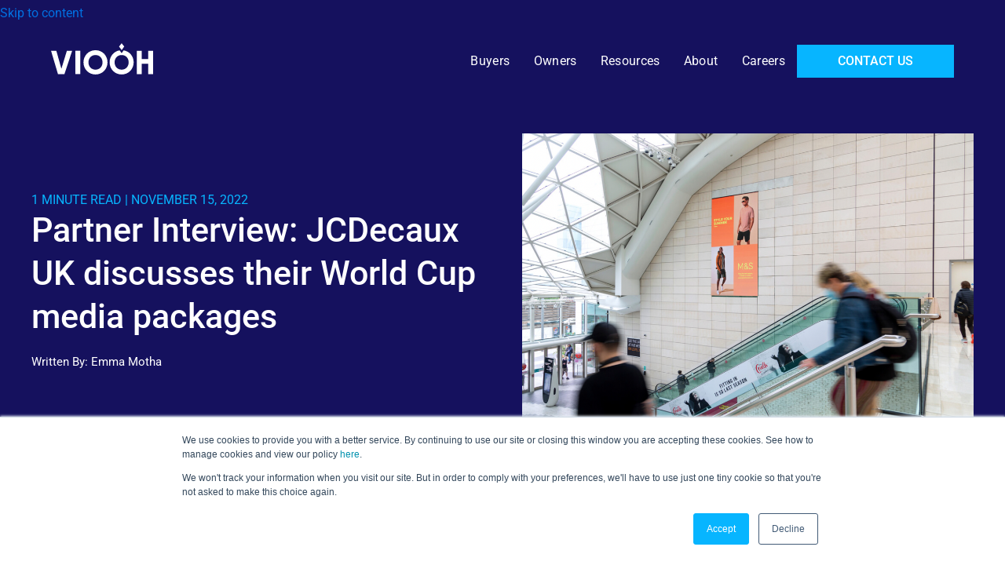

--- FILE ---
content_type: text/html; charset=UTF-8
request_url: https://blog.viooh.com/partner-interview-jcd-uk
body_size: 12809
content:
<!doctype html><html lang="en"><head>
    <meta charset="utf-8">
    <title>Partner Interview: JCDecaux UK discusses their World Cup media packages</title>
    <link rel="shortcut icon" href="https://blog.viooh.com/hubfs/VIOOH_Favicon_Web-2.png">
    <meta name="description" content="In our latest partner interview, VIOOH’s Global Business Lead, Jem Djemal, spoke with JCDecaux UK's Associate Director of Programmatic, Philippa Evans to find out what's been happening at JCDecaux UK and discussed their latest World Cup packages now available to purchase.">
    
    
    
    
    
    <meta name="viewport" content="width=device-width, initial-scale=1">

    <script src="/hs/hsstatic/jquery-libs/static-1.1/jquery/jquery-1.7.1.js"></script>
<script>hsjQuery = window['jQuery'];</script>
    <meta property="og:description" content="In our latest partner interview, VIOOH’s Global Business Lead, Jem Djemal, spoke with JCDecaux UK's Associate Director of Programmatic, Philippa Evans to find out what's been happening at JCDecaux UK and discussed their latest World Cup packages now available to purchase.">
    <meta property="og:title" content="Partner Interview: JCDecaux UK discusses their World Cup media packages">
    <meta name="twitter:description" content="In our latest partner interview, VIOOH’s Global Business Lead, Jem Djemal, spoke with JCDecaux UK's Associate Director of Programmatic, Philippa Evans to find out what's been happening at JCDecaux UK and discussed their latest World Cup packages now available to purchase.">
    <meta name="twitter:title" content="Partner Interview: JCDecaux UK discusses their World Cup media packages">

    

    
    <style>
a.cta_button{-moz-box-sizing:content-box !important;-webkit-box-sizing:content-box !important;box-sizing:content-box !important;vertical-align:middle}.hs-breadcrumb-menu{list-style-type:none;margin:0px 0px 0px 0px;padding:0px 0px 0px 0px}.hs-breadcrumb-menu-item{float:left;padding:10px 0px 10px 10px}.hs-breadcrumb-menu-divider:before{content:'›';padding-left:10px}.hs-featured-image-link{border:0}.hs-featured-image{float:right;margin:0 0 20px 20px;max-width:50%}@media (max-width: 568px){.hs-featured-image{float:none;margin:0;width:100%;max-width:100%}}.hs-screen-reader-text{clip:rect(1px, 1px, 1px, 1px);height:1px;overflow:hidden;position:absolute !important;width:1px}
</style>

<link rel="stylesheet" href="https://blog.viooh.com/hubfs/hub_generated/template_assets/1/55960480368/1762764400730/template_home-page.min.css">
<link rel="stylesheet" href="https://blog.viooh.com/hubfs/hub_generated/module_assets/1/88590789047/1757515579577/module_u4m-header-clone.css">

<style>
  #hs_cos_wrapper_viooh-blog-hero-2022 .viooh-blog-hero-2022 {
  margin-bottom:100px;
  margin-top:50px;
  background-color:#15115e;
  position:relative;
  padding:100px 0 50px;
}

#hs_cos_wrapper_viooh-blog-hero-2022 .viooh-blog-hero-2022 .viooh-hero-inner {
  margin:0 auto;
  max-width:1240px;
  display:flex;
  position:relative;
  z-index:1;
  align-items:center;
  padding:20px;
}

#hs_cos_wrapper_viooh-blog-hero-2022 .viooh-blog-hero-2022 .viooh-hero-inner.image-on-right { flex-direction:row-reverse; }

#hs_cos_wrapper_viooh-blog-hero-2022 .viooh-blog-hero-2022 .viooh-hero-inner .additional-content {
  flex:1;
  position:relative;
}

#hs_cos_wrapper_viooh-blog-hero-2022 .viooh-blog-hero-2022 .viooh-hero-inner .additional-content .additional-inner { position:relative; }

#hs_cos_wrapper_viooh-blog-hero-2022 .viooh-blog-hero-2022 .viooh-hero-inner .hero-content {
  flex:1;
  padding-left:50px;
}

#hs_cos_wrapper_viooh-blog-hero-2022 .viooh-blog-hero-2022 .viooh-hero-inner.image-on-right .hero-content {
  padding-right:50px;
  padding-left:0;
}

#hs_cos_wrapper_viooh-blog-hero-2022 .viooh-blog-hero-2022 .viooh-hero-inner .hero-content h2 {
  font-size:43px;
  color:#ffffff;
}

#hs_cos_wrapper_viooh-blog-hero-2022 .viooh-blog-hero-2022 .viooh-hero-inner .hero-content p.eyebrow {
  display:block;
  text-transform:uppercase;
  font-size:16px;
  color:#07b5ff;
  padding-left:0;
}

#hs_cos_wrapper_viooh-blog-hero-2022 .viooh-blog-hero-2022 .viooh-hero-inner .hero-content p,
#hs_cos_wrapper_viooh-blog-hero-2022 .viooh-blog-hero-2022 .viooh-hero-inner .hero-content p a {
  font-size:15px;
  color:#ffffff;
}

#hs_cos_wrapper_viooh-blog-hero-2022 .viooh-blog-hero-2022 .viooh-hero-inner .hero-content .cta a {
  color:#fff;
  background-color:#07b5ff;
  display:inline-block;
  white-space:nowrap;
  padding:10px 52px;
  margin-top:30px;
  font-weight:500;
  text-transform:uppercase;
  transition:all ease .3s;
}

#hs_cos_wrapper_viooh-blog-hero-2022 .viooh-blog-hero-2022 .viooh-hero-inner .hero-content .cta a:hover { background-color:#ef69d7; }

@media (max-width:768px) {
  #hs_cos_wrapper_viooh-blog-hero-2022 .viooh-blog-hero-2022 .viooh-hero-inner {
    flex-direction:column-reverse !important;
    padding:0 20px;
  }

  #hs_cos_wrapper_viooh-blog-hero-2022 .viooh-blog-hero-2022 .viooh-hero-inner .product-slideshow { margin:0 0 20px; }

  #hs_cos_wrapper_viooh-blog-hero-2022 .viooh-blog-hero-2022 .viooh-hero-inner .hero-content { padding:20px; }
}

</style>


<style>
  #hs_cos_wrapper_viooh-blog-post-cards .viooh-blog-post-cards-2022 {
  margin-top:100px;
  margin-bottom:100px;
}

#hs_cos_wrapper_viooh-blog-post-cards .viooh-blog-post-cards-2022.reverse-text h2.heading { color:#fff; }

#hs_cos_wrapper_viooh-blog-post-cards .viooh-blog-post-cards-2022 div.top-wrapper {
  float:none;
  margin-left:auto;
  margin-right:auto;
  max-width:1240px;
  padding-left:20px;
  padding-right:20px;
  display:-webkit-box;
  display:-ms-flexbox;
  display:flex;
  flex-wrap:wrap;
  justify-content:space-between;
  align-items:center;
  margin-bottom:30px;
  column-gap:20px;
  row-gap:20px;
}

@media (max-width:1024px) {
  #hs_cos_wrapper_viooh-blog-post-cards .viooh-blog-post-cards-2022 div.top-wrapper {
    display:flex;
    flex-direction:column;
    align-items:center;
    justify-content:center;
    margin-bottom:20px;
  }
}

#hs_cos_wrapper_viooh-blog-post-cards .viooh-blog-post-cards-2022 div.top-wrapper h2.heading {
  font-size:38px;
  letter-spacing:0.25px;
  line-height:1.2;
  color:#15115e;
}

@media (max-width:580px) {
  #hs_cos_wrapper_viooh-blog-post-cards .viooh-blog-post-cards-2022 div.top-wrapper h2.heading { font-size:28px; }
}

#hs_cos_wrapper_viooh-blog-post-cards .viooh-blog-post-cards-2022 div.top-wrapper h2.heading.no-link {
  width:100%;
  text-align:center;
}

@media (max-width:768px) {
  #hs_cos_wrapper_viooh-blog-post-cards .viooh-blog-post-cards-2022 div.top-wrapper h2.heading { text-align:center; }
}

#hs_cos_wrapper_viooh-blog-post-cards .viooh-blog-post-cards-2022 div.top-wrapper a.link {
  text-align:right;
  font-weight:bold;
  cursor:pointer;
  color:#15115e;
  -webkit-transition:0.1s ease-in;
  transition:0.1s ease-in;
  border-bottom:4px solid #4EB3F9;
  text-transform:uppercase;
  font-weight:500;
  width:fit-content;
}

#hs_cos_wrapper_viooh-blog-post-cards .viooh-blog-post-cards-2022 div.top-wrapper a.link:hover,
#hs_cos_wrapper_viooh-blog-post-cards .viooh-blog-post-cards-2022 div.top-wrapper a.link:focus { color:#33475b; }

@media (max-width:10px) {
  #hs_cos_wrapper_viooh-blog-post-cards .viooh-blog-post-cards-2022 div.top-wrapper a.link { text-align:center; }
}

#hs_cos_wrapper_viooh-blog-post-cards .viooh-blog-post-cards-2022 div.wrapper {
  float:none;
  margin-left:auto;
  margin-right:auto;
  max-width:1240px;
  padding-left:20px;
  padding-right:20px;
  max-width:1280px;
  display:-webkit-box;
  display:-ms-flexbox;
  display:flex;
  -ms-flex-wrap:wrap;
  flex-wrap:wrap;
}

#hs_cos_wrapper_viooh-blog-post-cards .viooh-blog-post-cards-2022 div.wrapper span.hs_cos_wrapper_type_related_blog_posts,
#hs_cos_wrapper_viooh-blog-post-cards .viooh-blog-post-cards-2022 div.wrapper div.hs_cos_wrapper_type_related_blog_posts {
  display:-webkit-box;
  display:-ms-flexbox;
  display:flex;
}

@media (max-width:580px) {
  #hs_cos_wrapper_viooh-blog-post-cards .viooh-blog-post-cards-2022 div.wrapper span.hs_cos_wrapper_type_related_blog_posts,
  #hs_cos_wrapper_viooh-blog-post-cards .viooh-blog-post-cards-2022 div.wrapper div.hs_cos_wrapper_type_related_blog_posts { display:block; }
}

@media (max-width:580px) {
  #hs_cos_wrapper_viooh-blog-post-cards .viooh-blog-post-cards-2022 div.wrapper { display:block; }
}

#hs_cos_wrapper_viooh-blog-post-cards .viooh-blog-post-cards-2022 div.wrapper a.blog-post-card {
  margin:20px;
  padding:20px;
  -webkit-box-shadow:0px 1px 12px 0 rgba(51,71,91,0.1);
  box-shadow:0px 1px 12px 0 rgba(51,71,91,0.1);
  background-color:#fff;
  -ms-flex-preferred-size:calc(33.333% - 40px);
  flex-basis:calc(33.333% - 40px);
  -webkit-box-flex:1;
  -ms-flex-positive:1;
  flex-grow:1;
  -ms-flex-negative:0;
  flex-shrink:0;
  padding:0;
  display:-webkit-box;
  display:-ms-flexbox;
  display:flex;
  -webkit-box-orient:vertical;
  -webkit-box-direction:normal;
  -ms-flex-direction:column;
  flex-direction:column;
  background-color:#fff;
  flex-basis:calc(33.333% - 40px);
  flex-grow:1;
  flex-shrink:0;
  position:relative;
  -webkit-transition:0.1s ease-in;
  transition:0.1s ease-in;
  top:0;
}

@media (max-width:580px) {
  #hs_cos_wrapper_viooh-blog-post-cards .viooh-blog-post-cards-2022 div.wrapper a.blog-post-card {
    width:100%;
    margin:0 0 30px 0;
  }
}

#hs_cos_wrapper_viooh-blog-post-cards .viooh-blog-post-cards-2022 div.wrapper a.blog-post-card button {
  display:inline-block;
  color:#fff;
  background-color:#15115e;
  border:0;
  border-radius:4px;
  padding:15px 40px 15px 40px;
  margin:20px 0;
  -webkit-transition:0.1s ease-in;
  transition:0.1s ease-in;
  text-transform:uppercase;
  font-weight:bold;
  font-size:14px;
  line-height:1.2;
  letter-spacing:0.25px;
  text-decoration:none;
  cursor:pointer;
  text-align:center;
  -webkit-box-shadow:0px 1px 12px 0 rgba(51,71,91,0.1);
  box-shadow:0px 1px 12px 0 rgba(51,71,91,0.1);
  padding:8px 20px 7px 20px;
  font-size:12px;
  line-height:1.2;
}

#hs_cos_wrapper_viooh-blog-post-cards .viooh-blog-post-cards-2022 div.wrapper a.blog-post-card button:hover,
#hs_cos_wrapper_viooh-blog-post-cards .viooh-blog-post-cards-2022 div.wrapper a.blog-post-card button:focus {
  background-color:#33475b;
  color:#fff;
}

@media (max-width:1024px) {
  #hs_cos_wrapper_viooh-blog-post-cards .viooh-blog-post-cards-2022 div.wrapper a.blog-post-card {
    -ms-flex-preferred-size:calc(50% - 40px);
    flex-basis:calc(50% - 40px);
  }
}

@media (max-width:580px) {
  #hs_cos_wrapper_viooh-blog-post-cards .viooh-blog-post-cards-2022 div.wrapper a.blog-post-card { margin-bottom:50px; }
}

#hs_cos_wrapper_viooh-blog-post-cards .viooh-blog-post-cards-2022 div.wrapper a.blog-post-card div.image {
  min-height:100px;
  display:-webkit-box;
  display:-ms-flexbox;
  display:flex;
  -webkit-box-align:center;
  -ms-flex-align:center;
  align-items:center;
}

#hs_cos_wrapper_viooh-blog-post-cards .viooh-blog-post-cards-2022 div.wrapper a.blog-post-card div.image.filled {
  width:100%;
  min-height:203px;
  background-size:cover;
  background-position:50%;
  border-bottom:1px solid #edf0f2;
}

#hs_cos_wrapper_viooh-blog-post-cards .viooh-blog-post-cards-2022 div.wrapper a.blog-post-card div.image a {
  display:block;
  margin:0 auto;
  background-color:transparent;
  -webkit-box-shadow:none;
  box-shadow:none;
}

#hs_cos_wrapper_viooh-blog-post-cards .viooh-blog-post-cards-2022 div.wrapper a.blog-post-card div.image a:hover { background-color:transparent; }

#hs_cos_wrapper_viooh-blog-post-cards .viooh-blog-post-cards-2022 div.wrapper a.blog-post-card div.image img {
  display:block;
  margin:30px auto 0 auto;
}

#hs_cos_wrapper_viooh-blog-post-cards .viooh-blog-post-cards-2022 div.wrapper a.blog-post-card div.image img.left { margin:30px auto 0 30px; }

#hs_cos_wrapper_viooh-blog-post-cards .viooh-blog-post-cards-2022 div.wrapper a.blog-post-card div.content {
  padding:20px 30px;
  display:-webkit-box;
  display:-ms-flexbox;
  display:flex;
  -webkit-box-orient:vertical;
  -webkit-box-direction:normal;
  -ms-flex-direction:column;
  flex-direction:column;
  -webkit-box-align:start;
  -ms-flex-align:start;
  align-items:flex-start;
  height:100%;
}

@media (max-width:768px) {
  #hs_cos_wrapper_viooh-blog-post-cards .viooh-blog-post-cards-2022 div.wrapper a.blog-post-card div.content { padding:20px; }
}

@media (max-width:580px) {
  #hs_cos_wrapper_viooh-blog-post-cards .viooh-blog-post-cards-2022 div.wrapper a.blog-post-card div.content { margin-bottom:50px; }
}

#hs_cos_wrapper_viooh-blog-post-cards .viooh-blog-post-cards-2022 div.wrapper a.blog-post-card div.content span.url {
  display:-webkit-box;
  display:-ms-flexbox;
  display:flex;
}

#hs_cos_wrapper_viooh-blog-post-cards .viooh-blog-post-cards-2022 div.wrapper a.blog-post-card div.content span.eyebrow {
  font-size:13px;
  line-height:1.6;
  letter-spacing:0.35px;
  margin-bottom:20px;
  color:#7C98B6;
  font-weight:bold;
  text-transform:uppercase;
  margin-bottom:0;
}

@media (max-width:580px) {
  #hs_cos_wrapper_viooh-blog-post-cards .viooh-blog-post-cards-2022 div.wrapper a.blog-post-card div.content span.eyebrow { font-size:13px; }
}

#hs_cos_wrapper_viooh-blog-post-cards .viooh-blog-post-cards-2022 div.wrapper a.blog-post-card div.content span.title {
  font-size:24px;
  font-weight:bold;
  letter-spacing:0.25px;
  margin-bottom:30px;
  line-height:1.2;
  display:block;
  color:#33475b;
  margin-top:5px;
  margin-bottom:15px;
}

@media (max-width:580px) {
  #hs_cos_wrapper_viooh-blog-post-cards .viooh-blog-post-cards-2022 div.wrapper a.blog-post-card div.content span.title {
    font-size:18px;
    margin-bottom:20px;
  }
}

#hs_cos_wrapper_viooh-blog-post-cards .viooh-blog-post-cards-2022 div.wrapper a.blog-post-card div.content span.teaser {
  font-size:13px;
  line-height:1.6;
  letter-spacing:0.35px;
  margin-bottom:20px;
  color:#33475b;
  display:block;
}

@media (max-width:580px) {
  #hs_cos_wrapper_viooh-blog-post-cards .viooh-blog-post-cards-2022 div.wrapper a.blog-post-card div.content span.teaser { font-size:13px; }
}

#hs_cos_wrapper_viooh-blog-post-cards .viooh-blog-post-cards-2022 div.wrapper a.blog-post-card div.content span.cta,
#hs_cos_wrapper_viooh-blog-post-cards .viooh-blog-post-cards-2022 div.wrapper a.blog-post-card div.content span.url { margin-top:auto; }

#hs_cos_wrapper_viooh-blog-post-cards .viooh-blog-post-cards-2022 div.wrapper a.blog-post-card div.content span.cta a,
#hs_cos_wrapper_viooh-blog-post-cards .viooh-blog-post-cards-2022 div.wrapper a.blog-post-card div.content span.url a {
  display:inline-block;
  color:#fff;
  background-color:#15115e;
  border:0;
  border-radius:4px;
  padding:15px 40px 15px 40px;
  margin:20px 0;
  -webkit-transition:0.1s ease-in;
  transition:0.1s ease-in;
  text-transform:uppercase;
  font-weight:bold;
  font-size:14px;
  line-height:1.2;
  letter-spacing:0.25px;
  text-decoration:none;
  cursor:pointer;
  text-align:center;
  -webkit-box-shadow:0px 1px 12px 0 rgba(51,71,91,0.1);
  box-shadow:0px 1px 12px 0 rgba(51,71,91,0.1);
  padding:8px 20px 7px 20px;
  font-size:12px;
  line-height:1.2;
}

#hs_cos_wrapper_viooh-blog-post-cards .viooh-blog-post-cards-2022 div.wrapper a.blog-post-card div.content span.cta a:hover,
#hs_cos_wrapper_viooh-blog-post-cards .viooh-blog-post-cards-2022 div.wrapper a.blog-post-card div.content span.cta a:focus,
#hs_cos_wrapper_viooh-blog-post-cards .viooh-blog-post-cards-2022 div.wrapper a.blog-post-card div.content span.url a:hover,
#hs_cos_wrapper_viooh-blog-post-cards .viooh-blog-post-cards-2022 div.wrapper a.blog-post-card div.content span.url a:focus {
  background-color:#33475b;
  color:#fff;
}

@media (max-width:1024px) {
  #hs_cos_wrapper_viooh-blog-post-cards .viooh-blog-post-cards-2022 div.wrapper a.blog-post-card {
    -ms-flex-preferred-size:calc(33.333% - 40px);
    flex-basis:calc(33.333% - 40px);
  }
}

#hs_cos_wrapper_viooh-blog-post-cards .viooh-blog-post-cards-2022 div.wrapper a.blog-post-card:hover { top:-10px; }

@media (max-width:768px) {
  #hs_cos_wrapper_viooh-blog-post-cards .viooh-blog-post-cards-2022 div.wrapper a.blog-post-card { display:block; }
}

#hs_cos_wrapper_viooh-blog-post-cards .viooh-blog-post-cards-2022 div.wrapper a.blog-post-card div.featured-image {
  margin-bottom:10px;
  background-color:#edf0f2;
  background-position:50% 0%;
  background-repeat:no-repeat;
  width:100%;
  height:203px;
}

#hs_cos_wrapper_viooh-blog-post-cards .viooh-blog-post-cards-2022 div.wrapper a.blog-post-card div.content {
  height:calc(100% - 203px);
  color:#33475b;
}

#hs_cos_wrapper_viooh-blog-post-cards .viooh-blog-post-cards-2022 div.wrapper a.blog-post-card div.content div.topics {
  color:#8f8f8f;
  font-size:13px;
  text-transform:uppercase;
  margin-bottom:15px;
}

#hs_cos_wrapper_viooh-blog-post-cards .viooh-blog-post-cards-2022 div.wrapper a.blog-post-card div.content div.read-time {
  display:inline;
  text-transform:uppercase;
  font-size:16px;
  color:#07b5ff;
  margin-bottom:15px;
}

@media (max-width:580px) {
  #hs_cos_wrapper_viooh-blog-post-cards .viooh-blog-post-cards-2022 div.wrapper a.blog-post-card div.content div.read-time { font-size:13px; }
}

#hs_cos_wrapper_viooh-blog-post-cards .viooh-blog-post-cards-2022 div.wrapper a.blog-post-card div.content div.date {
  display:inline;
  text-transform:uppercase;
  font-size:13px;
  line-height:1.6;
  letter-spacing:0.35px;
  margin-bottom:20px;
}

@media (max-width:580px) {
  #hs_cos_wrapper_viooh-blog-post-cards .viooh-blog-post-cards-2022 div.wrapper a.blog-post-card div.content div.date { font-size:13px; }
}

@media (max-width:768px) {
  #hs_cos_wrapper_viooh-blog-post-cards .viooh-blog-post-cards-2022 div.wrapper a.blog-post-card div.content div.date {
    font-size:12px;
    line-height:1.6;
    letter-spacing:0.35px;
    margin-bottom:10px;
  }
}

@media (max-width:768px) and (max-width:580px) {
  #hs_cos_wrapper_viooh-blog-post-cards .viooh-blog-post-cards-2022 div.wrapper a.blog-post-card div.content div.date { font-size:12px; }
}

#hs_cos_wrapper_viooh-blog-post-cards .viooh-blog-post-cards-2022 div.wrapper a.blog-post-card div.content h2.title {
  font-size:24px;
  font-weight:500;
  color:#15115e;
  margin-bottom:20px;
}

@media (max-width:580px) {
  #hs_cos_wrapper_viooh-blog-post-cards .viooh-blog-post-cards-2022 div.wrapper a.blog-post-card div.content h2.title { font-size:18px; }
}

@media (max-width:768px) {
  #hs_cos_wrapper_viooh-blog-post-cards .viooh-blog-post-cards-2022 div.wrapper a.blog-post-card div.content h2.title { font-size:16px; }
}

@media (max-width:768px) and (max-width:580px) {
  #hs_cos_wrapper_viooh-blog-post-cards .viooh-blog-post-cards-2022 div.wrapper a.blog-post-card div.content h2.title { font-size:15px; }
}

#hs_cos_wrapper_viooh-blog-post-cards .viooh-blog-post-cards-2022 div.wrapper a.blog-post-card div.content span.teaser {
  font-size:13px;
  line-height:1.6;
  letter-spacing:0.35px;
  margin-bottom:20px;
  display:block;
}

@media (max-width:580px) {
  #hs_cos_wrapper_viooh-blog-post-cards .viooh-blog-post-cards-2022 div.wrapper a.blog-post-card div.content span.teaser { font-size:13px; }
}

@media (max-width:768px) {
  #hs_cos_wrapper_viooh-blog-post-cards .viooh-blog-post-cards-2022 div.wrapper a.blog-post-card div.content span.teaser {
    font-size:12px;
    line-height:1.6;
    letter-spacing:0.35px;
    margin-bottom:10px;
    margin-bottom:0;
  }
}

@media (max-width:768px) and (max-width:580px) {
  #hs_cos_wrapper_viooh-blog-post-cards .viooh-blog-post-cards-2022 div.wrapper a.blog-post-card div.content span.teaser { font-size:12px; }
}

#hs_cos_wrapper_viooh-blog-post-cards .viooh-blog-post-cards-2022 div.wrapper a.blog-post-card div.content span.read-more {
  margin:20px 0;
  cursor:pointer;
  margin-top:auto;
  color:#15115e;
  -webkit-transition:0.1s ease-in;
  transition:0.1s ease-in;
  border-bottom:4px solid #4EB3F9;
  text-transform:uppercase;
  font-weight:500;
  margin-top:15px;
  margin-top:auto;
}

#hs_cos_wrapper_viooh-blog-post-cards .viooh-blog-post-cards-2022 div.wrapper a.blog-post-card div.content span.read-more:hover,
#hs_cos_wrapper_viooh-blog-post-cards .viooh-blog-post-cards-2022 div.wrapper a.blog-post-card div.content span.read-more:focus { color:#33475b; }

#hs_cos_wrapper_viooh-blog-post-cards .viooh-blog-post-cards-2022 div.wrapper a.blog-post-card div.content span.read-more:hover { color:#33475b; }

</style>


  <style>
    #hs_cos_wrapper_viooh-subscribe-2022 .viooh-subscribe-2022 .orWorldFRight { width:calc(50% - 50px); }

#hs_cos_wrapper_viooh-subscribe-2022 .viooh-subscribe-2022 .ourWorldFLeft { width:50%; }

#hs_cos_wrapper_viooh-subscribe-2022 .viooh-subscribe-2022 .ourWLeftCont {
  max-width:100%;
  font-size:15px;
}

#hs_cos_wrapper_viooh-subscribe-2022 .viooh-subscribe-2022 .ourWLeftCont::after { display:none; }

#hs_cos_wrapper_viooh-subscribe-2022 .viooh-subscribe-2022 .ourWLeftTitle h2 { font-size:24px; }

#hs_cos_wrapper_viooh-subscribe-2022 .viooh-subscribe-2022 form {
  display:flex;
  flex-wrap:wrap;
  justify-content:space-between;
  align-items:center;
  gap:30px;
}

#hs_cos_wrapper_viooh-subscribe-2022 .viooh-subscribe-2022 form .hs_email,
#hs_cos_wrapper_viooh-subscribe-2022 .legal-consent-container .field.hs-form-field { padding:0px !important; }

#hs_cos_wrapper_viooh-subscribe-2022 .viooh-subscribe-2022 form textarea,
#hs_cos_wrapper_viooh-subscribe-2022 .viooh-subscribe-2022 form input[type="text"],
#hs_cos_wrapper_viooh-subscribe-2022 .viooh-subscribe-2022 form input[type="number"],
#hs_cos_wrapper_viooh-subscribe-2022 .viooh-subscribe-2022 form input[type="email"],
#hs_cos_wrapper_viooh-subscribe-2022 .viooh-subscribe-2022 form input[type="tel"],
#hs_cos_wrapper_viooh-subscribe-2022 .viooh-subscribe-2022 form select,
#hs_cos_wrapper_viooh-subscribe-2022 .viooh-subscribe-2022 form input[type="password"] {
  background-color:rgba(255,255,255,.1);
  border-bottom:3px solid #14145A;
  padding:10px 16px;
  font-size:13px;
  text-transform:uppercase;
  font-weight:bold;
  outline:0;
}

#hs_cos_wrapper_viooh-subscribe-2022 .viooh-subscribe-2022 form .field { width:100%; }

#hs_cos_wrapper_viooh-subscribe-2022 .viooh-subscribe-2022 form label {
  text-transform:uppercase;
  font-size:13px;
}

#hs_cos_wrapper_viooh-subscribe-2022 .viooh-subscribe-2022 form input[type=submit] {
  color:#fff;
  background-color:#14145A;
  white-space:nowrap;
  padding:10px 52px;
  font-weight:500;
  text-transform:uppercase;
  border-bottom:0;
  transition:all ease .3s;
}

#hs_cos_wrapper_viooh-subscribe-2022 .hs-form-booleancheckbox {
  display:flex;
  flex-direction:row;
  padding-top:8px;
  justify-content:flex-start;
  align-items:center;
}

#hs_cos_wrapper_viooh-subscribe-2022 .hs-form-booleancheckbox .hs-form-booleancheckbox-display {
  display:flex;
  justify-content:center;
  align-items:center;
}

#hs_cos_wrapper_viooh-subscribe-2022 .hs-form-booleancheckbox .hs-form-booleancheckbox-display input {
  display:flex;
  border:8px solid #000;
  width:20px;
  height:20px;
}

#hs_cos_wrapper_viooh-subscribe-2022 .hs-form-booleancheckbox .hs-form-booleancheckbox-display span:before {
  height:20px;
  width:20px;
  left:-40px !important;
  top:2px !important;
}

#hs_cos_wrapper_viooh-subscribe-2022 form input[type=checkbox]:checked+span:before {
  background:transparent;
  border-color:#15115e;
  font-size:0px;
}

@media (max-width:1024px) {
  #hs_cos_wrapper_viooh-subscribe-2022 .viooh-subscribe-2022 .ourWorldFastInner {
    display:flex;
    flex-direction:column;
    align-items:center;
    justify-content:center;
    text-align:center;
  }

  #hs_cos_wrapper_viooh-subscribe-2022 .viooh-subscribe-2022 form {
    display:flex;
    flex-direction:column;
    align-items:center;
    justify-content:center;
  }

  #hs_cos_wrapper_viooh-subscribe-2022 .viooh-subscribe-2022 form .field { width:100%; }
}

  </style>

<link rel="stylesheet" href="https://blog.viooh.com/hubfs/hub_generated/module_assets/1/88592463369/1750681358106/module_u4m-footer-clone.min.css">
    <script type="application/ld+json">
{
  "mainEntityOfPage" : {
    "@type" : "WebPage",
    "@id" : "https://blog.viooh.com/partner-interview-jcd-uk"
  },
  "author" : {
    "name" : "Emma Motha",
    "url" : "https://blog.viooh.com/author/emma-motha",
    "@type" : "Person"
  },
  "headline" : "Partner Interview: JCDecaux UK discusses their World Cup media packages",
  "datePublished" : "2022-11-15T16:06:13.000Z",
  "dateModified" : "2022-11-21T11:01:13.163Z",
  "publisher" : {
    "name" : "VIOOH",
    "logo" : {
      "url" : "https://blog.viooh.com/hubfs/VIOOH_Logo_web-2.png",
      "@type" : "ImageObject"
    },
    "@type" : "Organization"
  },
  "@context" : "https://schema.org",
  "@type" : "BlogPosting",
  "image" : [ "https://blog.viooh.com/hubfs/Screenshot%202022-11-15%20at%2016.12.54.png" ]
}
</script>


    
<!--  Added by GoogleAnalytics4 integration -->
<script>
var _hsp = window._hsp = window._hsp || [];
window.dataLayer = window.dataLayer || [];
function gtag(){dataLayer.push(arguments);}

var useGoogleConsentModeV2 = true;
var waitForUpdateMillis = 1000;


if (!window._hsGoogleConsentRunOnce) {
  window._hsGoogleConsentRunOnce = true;

  gtag('consent', 'default', {
    'ad_storage': 'denied',
    'analytics_storage': 'denied',
    'ad_user_data': 'denied',
    'ad_personalization': 'denied',
    'wait_for_update': waitForUpdateMillis
  });

  if (useGoogleConsentModeV2) {
    _hsp.push(['useGoogleConsentModeV2'])
  } else {
    _hsp.push(['addPrivacyConsentListener', function(consent){
      var hasAnalyticsConsent = consent && (consent.allowed || (consent.categories && consent.categories.analytics));
      var hasAdsConsent = consent && (consent.allowed || (consent.categories && consent.categories.advertisement));

      gtag('consent', 'update', {
        'ad_storage': hasAdsConsent ? 'granted' : 'denied',
        'analytics_storage': hasAnalyticsConsent ? 'granted' : 'denied',
        'ad_user_data': hasAdsConsent ? 'granted' : 'denied',
        'ad_personalization': hasAdsConsent ? 'granted' : 'denied'
      });
    }]);
  }
}

gtag('js', new Date());
gtag('set', 'developer_id.dZTQ1Zm', true);
gtag('config', 'G-92HCT3CGET');
</script>
<script async src="https://www.googletagmanager.com/gtag/js?id=G-92HCT3CGET"></script>

<!-- /Added by GoogleAnalytics4 integration -->


<script type="text/javascript" src="https://play.vidyard.com/embed/v4.js"></script>
<script type="text/javascript" src="https://blog.viooh.com/hubfs/hub_generated/template_assets/1/70154959104/1743253551119/template_video-render.min.js"></script>

<!-- Google Tag Manager -->
<script>(function(w,d,s,l,i){w[l]=w[l]||[];w[l].push({'gtm.start':
new Date().getTime(),event:'gtm.js'});var f=d.getElementsByTagName(s)[0],
j=d.createElement(s),dl=l!='dataLayer'?'&l='+l:'';j.async=true;j.src=
'https://www.googletagmanager.com/gtm.js?id='+i+dl;f.parentNode.insertBefore(j,f);
})(window,document,'script','dataLayer','GTM-P6WPSC9');</script>
<!-- End Google Tag Manager -->

<script type="text/javascript">
    (function(c,l,a,r,i,t,y){
        c[a]=c[a]||function(){(c[a].q=c[a].q||[]).push(arguments)};
        t=l.createElement(r);t.async=1;t.src="https://www.clarity.ms/tag/"+i;
        y=l.getElementsByTagName(r)[0];y.parentNode.insertBefore(t,y);
    })(window, document, "clarity", "script", "t9692svqoa");
</script>
<link rel="amphtml" href="https://blog.viooh.com/partner-interview-jcd-uk?hs_amp=true">

<meta property="og:image" content="https://blog.viooh.com/hubfs/Screenshot%202022-11-15%20at%2016.12.54.png">
<meta property="og:image:width" content="1088">
<meta property="og:image:height" content="712">

<meta name="twitter:image" content="https://blog.viooh.com/hubfs/Screenshot%202022-11-15%20at%2016.12.54.png">


<meta property="og:url" content="https://blog.viooh.com/partner-interview-jcd-uk">
<meta name="twitter:card" content="summary_large_image">

<link rel="canonical" href="https://blog.viooh.com/partner-interview-jcd-uk">
<!-- Google Tag Manager -->
<script>(function(w,d,s,l,i){w[l]=w[l]||[];w[l].push({'gtm.start':
new Date().getTime(),event:'gtm.js'});var f=d.getElementsByTagName(s)[0],
j=d.createElement(s),dl=l!='dataLayer'?'&l='+l:'';j.async=true;j.src=
'https://www.googletagmanager.com/gtm.js?id='+i+dl;f.parentNode.insertBefore(j,f);
})(window,document,'script','dataLayer','GTM-P6WPSC9');</script>
<!-- End Google Tag Manager -->

<meta property="og:type" content="article">
<link rel="alternate" type="application/rss+xml" href="https://blog.viooh.com/rss.xml">
<meta name="twitter:domain" content="blog.viooh.com">
<script src="//platform.linkedin.com/in.js" type="text/javascript">
    lang: en_US
</script>

<meta http-equiv="content-language" content="en">






    
    <!-- Global site tag (gtag.js) - Google Analytics -->
    <script async src="https://www.googletagmanager.com/gtag/js?id=UA-181820517-1"></script>
    <script>
      window.dataLayer = window.dataLayer || [];
      function gtag(){dataLayer.push(arguments);}
      gtag('js', new Date());

      gtag('config', 'UA-181820517-1');
    </script>
    
  <meta name="generator" content="HubSpot"></head>
  <body>
    <div class="body-wrapper   hs-content-id-91315049097 hs-blog-post hs-blog-id-37865519973">
      
      <div id="hs_cos_wrapper_u4m-header" class="hs_cos_wrapper hs_cos_wrapper_widget hs_cos_wrapper_type_module" style="" data-hs-cos-general-type="widget" data-hs-cos-type="module">
<header class="u4m-header">
  <a class="skip-to-content-link" href="#main-content">Skip to content</a>
  <div class="inner">
    <div class="logo">
      <a href="https://www.viooh.com/?hsLang=en">
        <svg xmlns="https://www.w3.org/2000/svg" width="306.99" height="93.924" viewbox="0 0 306.99 93.924"><g transform="translate(-948.418 -2076.638)"><path d="M20.811,106.9,0,36.773H15.908L31.089,90.7h.2L47.679,36.773H63.586L40.387,106.9Z" transform="translate(948.418 2062.419)" fill="#fff" /><path d="M119.076,106.937V36.773h14.9v70.164Z" transform="translate(902.453 2062.419)" fill="#fff" /><path d="M231.213,70.636c0,19.857-14.986,36.49-36.147,36.49s-36.147-16.633-36.147-36.49,14.985-36.49,36.147-36.49S231.213,50.778,231.213,70.636Zm-57.309,0c0,11.793,7.9,21.975,21.162,21.975s21.161-10.182,21.161-21.975-7.9-21.975-21.161-21.975S173.9,58.841,173.9,70.636Z" transform="translate(887.072 2063.436)" fill="#fff" /><path d="M420.3,106.937V36.773h14.9v25.26h19.13V36.773h14.9v70.164h-14.9V76.065H435.2v30.872Z" transform="translate(786.172 2062.419)" fill="#fff" /><path d="M329.238,34.929,323.2,43.387l-6.163-8.453c-17.875,2.858-30.033,18.12-30.033,36,0,19.857,14.985,36.49,36.147,36.49S359.3,90.8,359.3,70.939C359.3,53.044,347.13,37.774,329.238,34.929Zm-6.082,57.984c-13.264,0-21.162-10.182-21.162-21.975s7.9-21.975,21.162-21.975,21.161,10.179,21.161,21.975S336.42,92.913,323.156,92.913Z" transform="translate(837.627 2063.132)" fill="#fff" /><path class="dotsS" d="M340.96,0l7.8,9.848-7.7,10.8-7.8-10.7Z" transform="translate(819.773 2076.638)" fill="#fff" /></g></svg>
      </a>
    </div>
    <div class="menu"><span id="hs_cos_wrapper_u4m-header_" class="hs_cos_wrapper hs_cos_wrapper_widget hs_cos_wrapper_type_menu" style="" data-hs-cos-general-type="widget" data-hs-cos-type="menu"><div id="hs_menu_wrapper_u4m-header_" class="hs-menu-wrapper active-branch flyouts hs-menu-flow-horizontal" role="navigation" data-sitemap-name="default" data-menu-id="79090603810" aria-label="Navigation Menu">
 <ul role="menu">
  <li class="hs-menu-item hs-menu-depth-1 hs-item-has-children" role="none"><a href="javascript:;" aria-haspopup="true" aria-expanded="false" role="menuitem">Buyers</a>
   <ul role="menu" class="hs-menu-children-wrapper">
    <li class="hs-menu-item hs-menu-depth-2" role="none"><a href="https://www.viooh.com/buyers" role="menuitem">Media Buyers</a></li>
    <li class="hs-menu-item hs-menu-depth-2" role="none"><a href="https://www.viooh.com/viooh-discover-our-inventory" role="menuitem">Discover our inventory</a></li>
   </ul></li>
  <li class="hs-menu-item hs-menu-depth-1 hs-item-has-children" role="none"><a href="javascript:;" aria-haspopup="true" aria-expanded="false" role="menuitem">Owners</a>
   <ul role="menu" class="hs-menu-children-wrapper">
    <li class="hs-menu-item hs-menu-depth-2" role="none"><a href="https://www.viooh.com/media-owners" role="menuitem">Media Owners</a></li>
    <li class="hs-menu-item hs-menu-depth-2" role="none"><a href="https://www.viooh.com/product-solutions" role="menuitem">Product Solutions</a></li>
   </ul></li>
  <li class="hs-menu-item hs-menu-depth-1 hs-item-has-children" role="none"><a href="javascript:;" aria-haspopup="true" aria-expanded="false" role="menuitem">Resources</a>
   <ul role="menu" class="hs-menu-children-wrapper">
    <li class="hs-menu-item hs-menu-depth-2" role="none"><a href="https://blog.viooh.com/insights-hub" role="menuitem">Insights Hub</a></li>
    <li class="hs-menu-item hs-menu-depth-2" role="none"><a href="https://www.viooh.com/image-inventory" role="menuitem">Inventory Gallery</a></li>
    <li class="hs-menu-item hs-menu-depth-2" role="none"><a href="https://www.viooh.com/viooh-news" role="menuitem">News centre</a></li>
    <li class="hs-menu-item hs-menu-depth-2" role="none"><a href="https://blog.viooh.com" role="menuitem">Blog</a></li>
    <li class="hs-menu-item hs-menu-depth-2" role="none"><a href="https://www.viooh.com/sotn" role="menuitem">Research</a></li>
    <li class="hs-menu-item hs-menu-depth-2" role="none"><a href="https://www.viooh.com/case-study" role="menuitem">Case studies</a></li>
   </ul></li>
  <li class="hs-menu-item hs-menu-depth-1 hs-item-has-children" role="none"><a href="javascript:;" aria-haspopup="true" aria-expanded="false" role="menuitem">About</a>
   <ul role="menu" class="hs-menu-children-wrapper">
    <li class="hs-menu-item hs-menu-depth-2" role="none"><a href="https://www.viooh.com/about" role="menuitem">About us</a></li>
    <li class="hs-menu-item hs-menu-depth-2" role="none"><a href="https://www.viooh.com/pr-dooh-carbon-impact" role="menuitem">VIOOH prDOOH Carbon Impact</a></li>
    <li class="hs-menu-item hs-menu-depth-2" role="none"><a href="https://www.viooh.com/contact" role="menuitem">Contact us</a></li>
   </ul></li>
  <li class="hs-menu-item hs-menu-depth-1" role="none"><a href="https://www.viooh.com/careers" role="menuitem">Careers</a></li>
 </ul>
</div></span></div>
    <div class="cta"><span id="hs_cos_wrapper_u4m-header_" class="hs_cos_wrapper hs_cos_wrapper_widget hs_cos_wrapper_type_cta" style="" data-hs-cos-general-type="widget" data-hs-cos-type="cta"><!--HubSpot Call-to-Action Code --><span class="hs-cta-wrapper" id="hs-cta-wrapper-6ad11677-502d-4a48-8540-26272ed3516e"><span class="hs-cta-node hs-cta-6ad11677-502d-4a48-8540-26272ed3516e" id="hs-cta-6ad11677-502d-4a48-8540-26272ed3516e"><!--[if lte IE 8]><div id="hs-cta-ie-element"></div><![endif]--><a href="https://cta-redirect.hubspot.com/cta/redirect/6598480/6ad11677-502d-4a48-8540-26272ed3516e"><img class="hs-cta-img" id="hs-cta-img-6ad11677-502d-4a48-8540-26272ed3516e" style="border-width:0px;" src="https://no-cache.hubspot.com/cta/default/6598480/6ad11677-502d-4a48-8540-26272ed3516e.png" alt="CONTACT US"></a></span><script charset="utf-8" src="/hs/cta/cta/current.js"></script><script type="text/javascript"> hbspt.cta._relativeUrls=true;hbspt.cta.load(6598480, '6ad11677-502d-4a48-8540-26272ed3516e', {"useNewLoader":"true","region":"na1"}); </script></span><!-- end HubSpot Call-to-Action Code --></span></div>
    <button class="hamburger-toggle x2"><span class="lines"></span></button><div class="offscreen-menu">
    <div class="content"> 
      <div class="mobile-menu"><span id="hs_cos_wrapper_u4m-header_" class="hs_cos_wrapper hs_cos_wrapper_widget hs_cos_wrapper_type_menu" style="" data-hs-cos-general-type="widget" data-hs-cos-type="menu"><div id="hs_menu_wrapper_u4m-header_" class="hs-menu-wrapper active-branch no-flyouts hs-menu-flow-vertical" role="navigation" data-sitemap-name="default" data-menu-id="79090603810" aria-label="Navigation Menu">
 <ul role="menu">
  <li class="hs-menu-item hs-menu-depth-1 hs-item-has-children" role="none"><a href="javascript:;" aria-haspopup="true" aria-expanded="false" role="menuitem">Buyers</a>
   <ul role="menu" class="hs-menu-children-wrapper">
    <li class="hs-menu-item hs-menu-depth-2" role="none"><a href="https://www.viooh.com/buyers" role="menuitem">Media Buyers</a></li>
    <li class="hs-menu-item hs-menu-depth-2" role="none"><a href="https://www.viooh.com/viooh-discover-our-inventory" role="menuitem">Discover our inventory</a></li>
   </ul></li>
  <li class="hs-menu-item hs-menu-depth-1 hs-item-has-children" role="none"><a href="javascript:;" aria-haspopup="true" aria-expanded="false" role="menuitem">Owners</a>
   <ul role="menu" class="hs-menu-children-wrapper">
    <li class="hs-menu-item hs-menu-depth-2" role="none"><a href="https://www.viooh.com/media-owners" role="menuitem">Media Owners</a></li>
    <li class="hs-menu-item hs-menu-depth-2" role="none"><a href="https://www.viooh.com/product-solutions" role="menuitem">Product Solutions</a></li>
   </ul></li>
  <li class="hs-menu-item hs-menu-depth-1 hs-item-has-children" role="none"><a href="javascript:;" aria-haspopup="true" aria-expanded="false" role="menuitem">Resources</a>
   <ul role="menu" class="hs-menu-children-wrapper">
    <li class="hs-menu-item hs-menu-depth-2" role="none"><a href="https://blog.viooh.com/insights-hub" role="menuitem">Insights Hub</a></li>
    <li class="hs-menu-item hs-menu-depth-2" role="none"><a href="https://www.viooh.com/image-inventory" role="menuitem">Inventory Gallery</a></li>
    <li class="hs-menu-item hs-menu-depth-2" role="none"><a href="https://www.viooh.com/viooh-news" role="menuitem">News centre</a></li>
    <li class="hs-menu-item hs-menu-depth-2" role="none"><a href="https://blog.viooh.com" role="menuitem">Blog</a></li>
    <li class="hs-menu-item hs-menu-depth-2" role="none"><a href="https://www.viooh.com/sotn" role="menuitem">Research</a></li>
    <li class="hs-menu-item hs-menu-depth-2" role="none"><a href="https://www.viooh.com/case-study" role="menuitem">Case studies</a></li>
   </ul></li>
  <li class="hs-menu-item hs-menu-depth-1 hs-item-has-children" role="none"><a href="javascript:;" aria-haspopup="true" aria-expanded="false" role="menuitem">About</a>
   <ul role="menu" class="hs-menu-children-wrapper">
    <li class="hs-menu-item hs-menu-depth-2" role="none"><a href="https://www.viooh.com/about" role="menuitem">About us</a></li>
    <li class="hs-menu-item hs-menu-depth-2" role="none"><a href="https://www.viooh.com/pr-dooh-carbon-impact" role="menuitem">VIOOH prDOOH Carbon Impact</a></li>
    <li class="hs-menu-item hs-menu-depth-2" role="none"><a href="https://www.viooh.com/contact" role="menuitem">Contact us</a></li>
   </ul></li>
  <li class="hs-menu-item hs-menu-depth-1" role="none"><a href="https://www.viooh.com/careers" role="menuitem">Careers</a></li>
 </ul>
</div></span></div>
      <div class="mobile-cta"><span id="hs_cos_wrapper_u4m-header_" class="hs_cos_wrapper hs_cos_wrapper_widget hs_cos_wrapper_type_cta" style="" data-hs-cos-general-type="widget" data-hs-cos-type="cta"></span></div>
    </div>
  </div>  
</div>
  </header></div>
</div>
      

      

  

  
    
    
    
    <main id="main-content" class="body-container-wrapper multi-template">
      <div id="hs_cos_wrapper_viooh-blog-hero-2022" class="hs_cos_wrapper hs_cos_wrapper_widget hs_cos_wrapper_type_module" style="" data-hs-cos-general-type="widget" data-hs-cos-type="module"><section class="viooh-blog-hero-2022">
<div class="viooh-hero-inner image-on-right">
    <div class="additional-content image-on-right">
      <div class="additional-inner type-image">
        <img src="https://blog.viooh.com/hubfs/Screenshot%202022-11-15%20at%2016.12.54.png">
      </div>
    </div>
    
    <div class="hero-content">
      <div class="intro">
        <p class="eyebrow">1 minute read | November 15, 2022</p>
        <h2><span id="hs_cos_wrapper_name" class="hs_cos_wrapper hs_cos_wrapper_meta_field hs_cos_wrapper_type_text" style="" data-hs-cos-general-type="meta_field" data-hs-cos-type="text">Partner Interview: JCDecaux UK discusses their World Cup media packages</span></h2>
        <p> Written By: <a class="author-link" href="https://blog.viooh.com/author/emma-motha">Emma Motha</a></p>
      </div>
    </div>
  </div>
</section>
</div>
      <div class="p50-0">
        <div class="content-wrapper">
          <div class="maxWidth960 mxBlogPostBox">
            <span id="hs_cos_wrapper_post_body" class="hs_cos_wrapper hs_cos_wrapper_meta_field hs_cos_wrapper_type_rich_text" style="" data-hs-cos-general-type="meta_field" data-hs-cos-type="rich_text"><p style="text-align: justify; font-size: 16px;"><span>In our latest partner interview, VIOOH’s Global Business Lead, Jem Djemal, spoke with <span style="color: #00c299;"><a href="https://www.jcdecaux.co.uk/" rel="noopener" style="font-weight: bold; color: #00c299;">JCDecaux UK's</a></span> Associate Director of Programmatic, Philippa Evans.</span></p>
<p style="text-align: justify; font-size: 16px;"><span data-stringify-type="paragraph-break"></span><span>Watch the below video to discover more about how JCDecaux UK are keeping up with the popularity of programmatic DOOH, exclusive information about their latest World Cup package and insight into upcoming screens that will be available soon.</span><span></span></p>
<p style="text-align: justify; font-size: 16px;">&nbsp;</p>
<!--more-->
<div class="hs-embed-wrapper hs-fullwidth-embed" data-service="youtube" data-responsive="true" style="position: relative; overflow: hidden; width: 100%; height: auto; padding: 0px; min-width: 256px; display: block; margin: auto;"><div class="hs-embed-content-wrapper"><div style="position: relative; overflow: hidden; max-width: 100%; padding-bottom: 56.5%; margin: 0px;" data-mce-style="position: relative; overflow: hidden; max-width: 100%; padding-bottom: 56.5%; margin: 0px;" data-mce-fragment="1"><iframe style="position: absolute; top: 0px; left: 0px; width: 100%; height: 100%; border: none;" title="Partner Interview: JCDecaux discusses World Cup packages and more.." allow="accelerometer; autoplay; clipboard-write; encrypted-media; gyroscope; picture-in-picture" xml="lang" src="https://www.youtube.com/embed/eLjMJly9Y2Q?feature=oembed" width="200" height="113" frameborder="0" allowfullscreen data-mce-src="https://www.youtube.com/embed/eLjMJly9Y2Q?feature=oembed" data-mce-style="position: absolute; top: 0px; left: 0px; width: 100%; height: 100%; border: none;" data-mce-fragment="1"></iframe></div></div></div></span>
          </div>
        </div>
      </div>
      <div id="hs_cos_wrapper_viooh-blog-post-cards" class="hs_cos_wrapper hs_cos_wrapper_widget hs_cos_wrapper_type_module" style="" data-hs-cos-general-type="widget" data-hs-cos-type="module"><section class="viooh-blog-post-cards-2022">
  <div class="top-wrapper">
    
    <h2 class="heading ">Other posts you might be interested in</h2>
    
    
    <a class="link" href="https://blog.viooh.com">View All Posts</a>
    
  </div>

  <div class="wrapper">

    
    

    
    
    
    
    
    <!--
  templateType: "page"
  isAvailableForNewContent: false
-->


<a class="blog-post-card" href="https://blog.viooh.com/viooh-partners-with-atmosphere-tv-to-unlock-programmatic-access-to-largest-streaming-tv-platform-for-businesses?hsLang=en">
  <div class="featured-image lazy" data-bg="https://6598480.fs1.hubspotusercontent-na1.net/hub/6598480/hubfs/Atmosphere-Image-bar.png?length=360&amp;name=Atmosphere-Image-bar.png">
  </div>
  <div class="content">
    <div class="topics">
    
      
        
        
          
          
            
              
                <span class="topic">News</span>
              
            
          
      
    
  </div>
  <div class="read-time">
    
    
    
      <i class="far fa-clock" aria-hidden="true"></i> 2 min read
        <span class="date"> | January 15, 2026</span>
    
  </div>
  <h2 class="title">VIOOH partners with Atmosphere TV to unlock programmatic access to largest streaming TV platform for businesses</h2>
  
  <span class="read-more">Read More</span>
  </div>

</a>
    
    
    
    <!--
  templateType: "page"
  isAvailableForNewContent: false
-->


<a class="blog-post-card" href="https://blog.viooh.com/case-study/mugler?hsLang=en">
  <div class="featured-image lazy" data-bg="https://6598480.fs1.hubspotusercontent-na1.net/hub/6598480/hubfs/mugler%202.jpeg?length=360&amp;name=mugler%202.jpeg">
  </div>
  <div class="content">
    <div class="topics">
    
      
        
        
          
          
            
              
                <span class="topic">Case study</span>
              
            
          
      
    
  </div>
  <div class="read-time">
    
    
    
  </div>
  <h2 class="title">Mugler</h2>
  
  <span class="read-more">Read More</span>
  </div>

</a>
    
    
    
    <!--
  templateType: "page"
  isAvailableForNewContent: false
-->


<a class="blog-post-card" href="https://blog.viooh.com/certainty-sells-the-rise-of-programmatic-guaranteed-in-retail-media-networks?hsLang=en">
  <div class="featured-image lazy" data-bg="https://6598480.fs1.hubspotusercontent-na1.net/hub/6598480/hubfs/Certainty-Sells-The-Rise-of-Programmatic-Guaranteed-in-Retail-Media-Networks-1-1170x600.png?length=360&amp;name=Certainty-Sells-The-Rise-of-Programmatic-Guaranteed-in-Retail-Media-Networks-1-1170x600.png">
  </div>
  <div class="content">
    <div class="topics">
    
      
        
        
          
          
            
              
                <span class="topic">Insight</span>
              
            
          
      
    
  </div>
  <div class="read-time">
    
    
    
      <i class="far fa-clock" aria-hidden="true"></i> 6 min read
        <span class="date"> | January 13, 2026</span>
    
  </div>
  <h2 class="title">Certainty Sells: The Rise of Programmatic Guaranteed in Retail Media Networks</h2>
  
  <span class="read-more">Read More</span>
  </div>

</a>
    
    
    

    
         
  </div>  
</section>

</div>
      <div id="hs_cos_wrapper_viooh-subscribe-2022" class="hs_cos_wrapper hs_cos_wrapper_widget hs_cos_wrapper_type_module" style="" data-hs-cos-general-type="widget" data-hs-cos-type="module"><section class="viooh-subscribe-2022">
<div class="ourWorldFastForm fifthBg p60-0">
  <div class="content-wrapper">
    <div class="ourWorldFastInner">
      <div class="ourWorldFLeft ib vt">
        
        <div class="ourWLeftTitle">
          <h2>Sign up to receive our newsletter</h2>
        </div> 
        
        
        <div class="ourWLeftCont">
          Stay in the loop and find out what's happening in the world of digital OOH.
        </div>
        
      </div>
      <div class="orWorldFRight ib vt altForm">
      <span id="hs_cos_wrapper_viooh-subscribe-2022_" class="hs_cos_wrapper hs_cos_wrapper_widget hs_cos_wrapper_type_form" style="" data-hs-cos-general-type="widget" data-hs-cos-type="form"><h3 id="hs_cos_wrapper_viooh-subscribe-2022__title" class="hs_cos_wrapper form-title" data-hs-cos-general-type="widget_field" data-hs-cos-type="text"></h3>

<div id="hs_form_target_viooh-subscribe-2022_"></div>









</span>
      </div>
    </div> 
  </div>
</div>
</section>
</div>
    </main>

  



      
      <div id="hs_cos_wrapper_u4m-footer" class="hs_cos_wrapper hs_cos_wrapper_widget hs_cos_wrapper_type_module" style="" data-hs-cos-general-type="widget" data-hs-cos-type="module"><footer class="footer">
  <div class="footer__container content-wrapper">
    <div class="footerInner">
      <div class="footerCol1">
        <div class="footerLogo">
          <a href="/?hsLang=en">
          logo<svg xmlns="http://www.w3.org/2000/svg" width="305.726" height="93.925" viewbox="0 0 305.726 93.925">
            <defs><style>.a{fill:#15115e;}.b{fill:#07b5ff;}</style></defs>
            <g transform="translate(-473 -1847.744)">
              <path class="a" d="M20.726,106.9,0,36.773H15.842L30.962,90.7h.2L47.482,36.773H63.325L40.221,106.9Z" transform="translate(473 1833.526)" /><path class="a" d="M119.076,106.938V36.773h14.84v70.165Z" transform="translate(426.734 1833.526)" /><path class="a" d="M230.915,70.636c0,19.857-14.924,36.49-36,36.49s-36-16.633-36-36.49,14.923-36.49,36-36.49S230.915,50.778,230.915,70.636Zm-57.073,0c0,11.793,7.866,21.975,21.075,21.975s21.074-10.182,21.074-21.975-7.865-21.975-21.074-21.975S173.842,58.841,173.842,70.636Z" transform="translate(411.252 1834.541)" /><path class="a" d="M420.3,106.938V36.773h14.839v25.26h19.052V36.773h14.84v70.165h-14.84V76.066H435.143v30.872Z" transform="translate(309.691 1833.526)" /><path class="a" d="M329.064,34.929l-6.008,8.458-6.138-8.453c-17.8,2.858-29.909,18.12-29.909,36,0,19.857,14.923,36.49,36,36.49s36-16.633,36-36.49C359.005,53.044,346.882,37.774,329.064,34.929Zm-6.057,57.985c-13.209,0-21.075-10.182-21.075-21.975s7.866-21.975,21.075-21.975,21.074,10.179,21.074,21.975S336.216,92.914,323.007,92.914Z" transform="translate(361.484 1834.239)" /><path class="b" d="M340.929,0,348.7,9.848l-7.669,10.8-7.767-10.7Z" transform="translate(343.514 1847.744)" /></g></svg>
          </a>
        </div>
        <div class="footerAddress">
          55 Baker Street<br>London W1U 7EU
        </div>
        <div class="footerEmailS noListStyle withTextIcon">
          <ul>
            <li>
              <a href="mailto:hello@viooh.com">
                <span class="boxWrap">
                <svg xmlns="http://www.w3.org/2000/svg" viewbox="0 0 50 50">    <path d="M 0 7 L 0 9.9121094 C 6.708 15.709109 20.532062 27.656578 21.664062 28.642578 C 23.074063 29.869578 24.466 30.001953 25 30.001953 C 25.534 30.001953 26.926937 29.870531 28.335938 28.644531 C 29.425937 27.695531 42.784 16.033422 50 9.7324219 L 50 7 L 0 7 z M 50 12.382812 C 42.588 18.853813 30.673484 29.255437 29.646484 30.148438 C 27.729484 31.817438 25.758 31.998047 25 31.998047 C 24.242 31.998047 22.270516 31.817484 20.353516 30.146484 C 19.290516 29.222484 7.044 18.638781 0 12.550781 L 0 43 L 50 43 L 50 12.382812 z"></path></svg>
                </span>
                <span>hello@viooh.com</span>
              </a>
            </li>
          </ul>
        </div>
      </div>
      <div class="footerCol2 noListStyle">
        <div class="footerMenuBox">
          <div class="mTitle">
            <h6>Quick Links</h6>
          </div>
          <div class="mMenu">
            <span id="hs_cos_wrapper_u4m-footer_" class="hs_cos_wrapper hs_cos_wrapper_widget hs_cos_wrapper_type_simple_menu" style="" data-hs-cos-general-type="widget" data-hs-cos-type="simple_menu"><div id="hs_menu_wrapper_u4m-footer_" class="hs-menu-wrapper active-branch flyouts hs-menu-flow-horizontal" role="navigation" data-sitemap-name="" data-menu-id="" aria-label="Navigation Menu">
 <ul role="menu">
  <li class="hs-menu-item hs-menu-depth-1" role="none"><a href="https://www.viooh.com/owners" role="menuitem" target="_self">Owners</a></li>
  <li class="hs-menu-item hs-menu-depth-1" role="none"><a href="https://www.viooh.com/buyers-old" role="menuitem" target="_self">Buyers</a></li>
  <li class="hs-menu-item hs-menu-depth-1" role="none"><a href="https://www.viooh.com/resources" role="menuitem" target="_self">Resources</a></li>
  <li class="hs-menu-item hs-menu-depth-1" role="none"><a href="https://www.viooh.com/viooh-news" role="menuitem" target="_self">News Centre</a></li>
  <li class="hs-menu-item hs-menu-depth-1" role="none"><a href="https://www.viooh.com/about" role="menuitem" target="_self">About</a></li>
  <li class="hs-menu-item hs-menu-depth-1" role="none"><a href="https://www.viooh.com/careers" role="menuitem" target="_self">Careers</a></li>
 </ul>
</div></span>
          </div>
        </div>
        <div class="footerMenuBox">
          <div class="mTitle">
            <h6>Statements and Policies</h6>
          </div>
          <div class="mMenu">
            <span id="hs_cos_wrapper_u4m-footer_" class="hs_cos_wrapper hs_cos_wrapper_widget hs_cos_wrapper_type_simple_menu" style="" data-hs-cos-general-type="widget" data-hs-cos-type="simple_menu"><div id="hs_menu_wrapper_u4m-footer_" class="hs-menu-wrapper active-branch flyouts hs-menu-flow-horizontal" role="navigation" data-sitemap-name="" data-menu-id="" aria-label="Navigation Menu">
 <ul role="menu">
  <li class="hs-menu-item hs-menu-depth-1" role="none"><a href="https://www.viooh.com/modern-slavery" role="menuitem" target="_self">Modern Slavery</a></li>
  <li class="hs-menu-item hs-menu-depth-1" role="none"><a href="https://www.viooh.com/tax-strategy" role="menuitem" target="_self">Tax Strategy</a></li>
  <li class="hs-menu-item hs-menu-depth-1" role="none"><a href="https://www.viooh.com/supplier-code-of-conduct" role="menuitem" target="_self">Supplier Code of Conduct</a></li>
  <li class="hs-menu-item hs-menu-depth-1" role="none"><a href="https://www.viooh.com/cookies-page" role="menuitem" target="_self">Cookies Policy</a></li>
  <li class="hs-menu-item hs-menu-depth-1" role="none"><a href="https://www.viooh.com/privacy-policy" role="menuitem" target="_self">Privacy Policy</a></li>
  <li class="hs-menu-item hs-menu-depth-1" role="none"><a href="https://www.viooh.com/code-of-conduct-for-out-of-home-display" role="menuitem" target="_self">Code of Conduct for Out of Home Display</a></li>
 </ul>
</div></span>
          </div>
        </div>
      </div>
      <div class="footerCol3">
        <div class="footerBoxLinks noListStyle">
          <ul>
            <li>
              
              
              
              
              
              <a href="">Contact us</a>
            </li>
            <li>
              
              
              
              
              
              <a href="">Client portal</a></li>
          </ul>
        </div>
        <div class="SocialIconsS noListStyle">
          <ul>
            
            
            <li>
              <a href="https://www.youtube.com/channel/UChy15m7JqL-OPIhsT5j96tQ">youtube_link
                <svg xmlns="http://www.w3.org/2000/svg" viewbox="0 0 24 24">    <path d="M21.582,6.186c-0.23-0.86-0.908-1.538-1.768-1.768C18.254,4,12,4,12,4S5.746,4,4.186,4.418 c-0.86,0.23-1.538,0.908-1.768,1.768C2,7.746,2,12,2,12s0,4.254,0.418,5.814c0.23,0.86,0.908,1.538,1.768,1.768 C5.746,20,12,20,12,20s6.254,0,7.814-0.418c0.861-0.23,1.538-0.908,1.768-1.768C22,16.254,22,12,22,12S22,7.746,21.582,6.186z M10,14.598V9.402c0-0.385,0.417-0.625,0.75-0.433l4.5,2.598c0.333,0.192,0.333,0.674,0,0.866l-4.5,2.598 C10.417,15.224,10,14.983,10,14.598z"></path></svg>
              </a>
            </li>
            
            
            <li>
              <a href="https://www.linkedin.com/company/viooh/">linkedin_link
                <svg xmlns="http://www.w3.org/2000/svg" viewbox="0 0 30 30">    <path d="M24,4H6C4.895,4,4,4.895,4,6v18c0,1.105,0.895,2,2,2h18c1.105,0,2-0.895,2-2V6C26,4.895,25.105,4,24,4z M10.954,22h-2.95 v-9.492h2.95V22z M9.449,11.151c-0.951,0-1.72-0.771-1.72-1.72c0-0.949,0.77-1.719,1.72-1.719c0.948,0,1.719,0.771,1.719,1.719 C11.168,10.38,10.397,11.151,9.449,11.151z M22.004,22h-2.948v-4.616c0-1.101-0.02-2.517-1.533-2.517 c-1.535,0-1.771,1.199-1.771,2.437V22h-2.948v-9.492h2.83v1.297h0.04c0.394-0.746,1.356-1.533,2.791-1.533 c2.987,0,3.539,1.966,3.539,4.522V22z"></path></svg>
              </a>
            </li>
            
          </ul>
        </div>
      </div>
    </div>
    <div class="mobileFooter">
      <div class="mobileFooterTop">
        <div class="mobileFooterLogo">
          <a href="/?hsLang=en">
          logo<svg xmlns="http://www.w3.org/2000/svg" width="305.726" height="93.925" viewbox="0 0 305.726 93.925">
            <defs><style>.a{fill:#15115e;}.b{fill:#07b5ff;}</style></defs>
            <g transform="translate(-473 -1847.744)">
              <path class="a" d="M20.726,106.9,0,36.773H15.842L30.962,90.7h.2L47.482,36.773H63.325L40.221,106.9Z" transform="translate(473 1833.526)" /><path class="a" d="M119.076,106.938V36.773h14.84v70.165Z" transform="translate(426.734 1833.526)" /><path class="a" d="M230.915,70.636c0,19.857-14.924,36.49-36,36.49s-36-16.633-36-36.49,14.923-36.49,36-36.49S230.915,50.778,230.915,70.636Zm-57.073,0c0,11.793,7.866,21.975,21.075,21.975s21.074-10.182,21.074-21.975-7.865-21.975-21.074-21.975S173.842,58.841,173.842,70.636Z" transform="translate(411.252 1834.541)" /><path class="a" d="M420.3,106.938V36.773h14.839v25.26h19.052V36.773h14.84v70.165h-14.84V76.066H435.143v30.872Z" transform="translate(309.691 1833.526)" /><path class="a" d="M329.064,34.929l-6.008,8.458-6.138-8.453c-17.8,2.858-29.909,18.12-29.909,36,0,19.857,14.923,36.49,36,36.49s36-16.633,36-36.49C359.005,53.044,346.882,37.774,329.064,34.929Zm-6.057,57.985c-13.209,0-21.075-10.182-21.075-21.975s7.866-21.975,21.075-21.975,21.074,10.179,21.074,21.975S336.216,92.914,323.007,92.914Z" transform="translate(361.484 1834.239)" /><path class="b" d="M340.929,0,348.7,9.848l-7.669,10.8-7.767-10.7Z" transform="translate(343.514 1847.744)" /></g></svg>
          </a>
        </div>
        <div class="mobileFooterRight">
        
        </div>
      </div>
      <div class="mobileFooterBottom noListStyle">
        <div class="mleftF">
          <span id="hs_cos_wrapper_u4m-footer_" class="hs_cos_wrapper hs_cos_wrapper_widget hs_cos_wrapper_type_simple_menu" style="" data-hs-cos-general-type="widget" data-hs-cos-type="simple_menu"><div id="hs_menu_wrapper_u4m-footer_" class="hs-menu-wrapper active-branch flyouts hs-menu-flow-horizontal" role="navigation" data-sitemap-name="" data-menu-id="" aria-label="Navigation Menu">
 <ul role="menu">
  <li class="hs-menu-item hs-menu-depth-1" role="none"><a href="https://www.viooh.com/owners" role="menuitem" target="_self">Owners</a></li>
  <li class="hs-menu-item hs-menu-depth-1" role="none"><a href="https://www.viooh.com/buyers-old" role="menuitem" target="_self">Buyers</a></li>
  <li class="hs-menu-item hs-menu-depth-1" role="none"><a href="https://www.viooh.com/resources" role="menuitem" target="_self">Resources</a></li>
  <li class="hs-menu-item hs-menu-depth-1" role="none"><a href="https://www.viooh.com/viooh-news" role="menuitem" target="_self">News Centre</a></li>
  <li class="hs-menu-item hs-menu-depth-1" role="none"><a href="https://www.viooh.com/about" role="menuitem" target="_self">About</a></li>
  <li class="hs-menu-item hs-menu-depth-1" role="none"><a href="https://www.viooh.com/careers" role="menuitem" target="_self">Careers</a></li>
 </ul>
</div></span>
        </div>
        <div class="mrightR">
          <div class="SocialIconsS noListStyle">
            <ul>
              
              
              <li>
                <a href="https://www.youtube.com/channel/UChy15m7JqL-OPIhsT5j96tQ">youtube_link
                <svg xmlns="http://www.w3.org/2000/svg" viewbox="0 0 24 24"><path d="M21.582,6.186c-0.23-0.86-0.908-1.538-1.768-1.768C18.254,4,12,4,12,4S5.746,4,4.186,4.418 c-0.86,0.23-1.538,0.908-1.768,1.768C2,7.746,2,12,2,12s0,4.254,0.418,5.814c0.23,0.86,0.908,1.538,1.768,1.768 C5.746,20,12,20,12,20s6.254,0,7.814-0.418c0.861-0.23,1.538-0.908,1.768-1.768C22,16.254,22,12,22,12S22,7.746,21.582,6.186z M10,14.598V9.402c0-0.385,0.417-0.625,0.75-0.433l4.5,2.598c0.333,0.192,0.333,0.674,0,0.866l-4.5,2.598 C10.417,15.224,10,14.983,10,14.598z"></path></svg>
                </a>
              </li>
              
              
              <li>
                <a href="https://www.linkedin.com/company/viooh/">linkedin_link
                  <svg xmlns="http://www.w3.org/2000/svg" viewbox="0 0 30 30"><path d="M24,4H6C4.895,4,4,4.895,4,6v18c0,1.105,0.895,2,2,2h18c1.105,0,2-0.895,2-2V6C26,4.895,25.105,4,24,4z M10.954,22h-2.95 v-9.492h2.95V22z M9.449,11.151c-0.951,0-1.72-0.771-1.72-1.72c0-0.949,0.77-1.719,1.72-1.719c0.948,0,1.719,0.771,1.719,1.719 C11.168,10.38,10.397,11.151,9.449,11.151z M22.004,22h-2.948v-4.616c0-1.101-0.02-2.517-1.533-2.517 c-1.535,0-1.771,1.199-1.771,2.437V22h-2.948v-9.492h2.83v1.297h0.04c0.394-0.746,1.356-1.533,2.791-1.533 c2.987,0,3.539,1.966,3.539,4.522V22z"></path></svg>
                </a>
              </li>
              
            </ul>
          </div>
          <div class="footerEmailS noListStyle">
            <ul>
              <li>
                <a href="tel:">phone_number
                  <svg xmlns="http://www.w3.org/2000/svg" viewbox="0 0 30 30">    <path d="M21.225,17.889c-0.406-0.238-0.905-0.233-1.309,0.007l-2.046,1.219c-0.458,0.273-1.03,0.241-1.45-0.087 c-0.726-0.567-1.895-1.521-2.912-2.538c-1.017-1.017-1.971-2.186-2.538-2.912c-0.328-0.42-0.36-0.992-0.087-1.45l1.219-2.046 c0.241-0.404,0.243-0.907,0.005-1.313L9.105,3.641c-0.291-0.496-0.869-0.74-1.428-0.603C7.134,3.17,6.429,3.492,5.69,4.232 c-2.314,2.314-3.543,6.217,5.159,14.919s12.604,7.474,14.919,5.159c0.741-0.741,1.062-1.447,1.195-1.991 c0.135-0.558-0.105-1.132-0.6-1.422C25.127,20.174,22.461,18.613,21.225,17.889z"></path></svg>
                </a>
              </li>
              <li>
                <a href="mailto:hello@viooh.com">email_id
                  <svg xmlns="http://www.w3.org/2000/svg" viewbox="0 0 50 50">    <path d="M 0 7 L 0 9.9121094 C 6.708 15.709109 20.532062 27.656578 21.664062 28.642578 C 23.074063 29.869578 24.466 30.001953 25 30.001953 C 25.534 30.001953 26.926937 29.870531 28.335938 28.644531 C 29.425937 27.695531 42.784 16.033422 50 9.7324219 L 50 7 L 0 7 z M 50 12.382812 C 42.588 18.853813 30.673484 29.255437 29.646484 30.148438 C 27.729484 31.817438 25.758 31.998047 25 31.998047 C 24.242 31.998047 22.270516 31.817484 20.353516 30.146484 C 19.290516 29.222484 7.044 18.638781 0 12.550781 L 0 43 L 50 43 L 50 12.382812 z"></path></svg>
                </a>
              </li>
            </ul>
          </div>
        </div>
      </div>
      <div class="msFooterTLink">
        <div class="footerBoxLinks noListStyle">
          <ul>
            <li>
              
              
              
              
              
              <a href="">Contact us</a>
            </li>
            <li>
              
              
              
              
              
              <a href="">Client portal</a></li>
          </ul>
        </div>
      </div>
    </div>
    <div class="footerCopyRight text-center">
      <p><span>This website and its content is copyright</span> <a href="//6598480.hs-sites.com?hsLang=en" rel="noopener"><svg xmlns="http://www.w3.org/2000/svg" width="50" viewbox="0 0 305.726 93.925"><defs>
<style>.a{fill:#15115e;}.b{fill:#07b5ff;}</style>
</defs><g transform="translate(-473 -1847.744)"><path class="a" d="M20.726,106.9,0,36.773H15.842L30.962,90.7h.2L47.482,36.773H63.325L40.221,106.9Z" transform="translate(473 1833.526)"></path><path class="a" d="M119.076,106.938V36.773h14.84v70.165Z" transform="translate(426.734 1833.526)"></path><path class="a" d="M230.915,70.636c0,19.857-14.924,36.49-36,36.49s-36-16.633-36-36.49,14.923-36.49,36-36.49S230.915,50.778,230.915,70.636Zm-57.073,0c0,11.793,7.866,21.975,21.075,21.975s21.074-10.182,21.074-21.975-7.865-21.975-21.074-21.975S173.842,58.841,173.842,70.636Z" transform="translate(411.252 1834.541)"></path><path class="a" d="M420.3,106.938V36.773h14.839v25.26h19.052V36.773h14.84v70.165h-14.84V76.066H435.143v30.872Z" transform="translate(309.691 1833.526)"></path><path class="a" d="M329.064,34.929l-6.008,8.458-6.138-8.453c-17.8,2.858-29.909,18.12-29.909,36,0,19.857,14.923,36.49,36,36.49s36-16.633,36-36.49C359.005,53.044,346.882,37.774,329.064,34.929Zm-6.057,57.985c-13.209,0-21.075-10.182-21.075-21.975s7.866-21.975,21.075-21.975,21.074,10.179,21.074,21.975S336.216,92.914,323.007,92.914Z" transform="translate(361.484 1834.239)"></path><path class="b" d="M340.929,0,348.7,9.848l-7.669,10.8-7.767-10.7Z" transform="translate(343.514 1847.744)"></path></g></svg></a><span> © of VIOOH 2025</span><span>. All rights reserved.</span></p>
      <div class="mobileMenuF noListStyle">
        <span id="hs_cos_wrapper_u4m-footer_" class="hs_cos_wrapper hs_cos_wrapper_widget hs_cos_wrapper_type_simple_menu" style="" data-hs-cos-general-type="widget" data-hs-cos-type="simple_menu"><div id="hs_menu_wrapper_u4m-footer_" class="hs-menu-wrapper active-branch flyouts hs-menu-flow-horizontal" role="navigation" data-sitemap-name="" data-menu-id="" aria-label="Navigation Menu">
 <ul role="menu">
  <li class="hs-menu-item hs-menu-depth-1" role="none"><a href="https://www.viooh.com/modern-slavery" role="menuitem" target="_self">Modern Slavery</a></li>
  <li class="hs-menu-item hs-menu-depth-1" role="none"><a href="https://www.viooh.com/tax-strategy" role="menuitem" target="_self">Tax Strategy</a></li>
  <li class="hs-menu-item hs-menu-depth-1" role="none"><a href="https://www.viooh.com/supplier-code-of-conduct" role="menuitem" target="_self">Supplier Code of Conduct</a></li>
  <li class="hs-menu-item hs-menu-depth-1" role="none"><a href="https://www.viooh.com/cookies-page" role="menuitem" target="_self">Cookies Policy</a></li>
  <li class="hs-menu-item hs-menu-depth-1" role="none"><a href="https://www.viooh.com/privacy-policy" role="menuitem" target="_self">Privacy Policy</a></li>
  <li class="hs-menu-item hs-menu-depth-1" role="none"><a href="https://www.viooh.com/code-of-conduct-for-out-of-home-display" role="menuitem" target="_self">Code of Conduct for Out of Home Display</a></li>
 </ul>
</div></span>
      </div>
    </div>
  </div>
  <div class="mobile-footer">
  <div class="content">
    <div class="left-footer">
      <ul class="mobile-menu">
        <li>
          <a href="#" rel="noopener">Privacy Policy</a>
        </li>
        <li>
          <a href="#" rel="noopener">Sitemap</a>
        </li>
        <li>
          <a href="#" rel="noopener">Contact Us</a>
        </li>
      </ul>
    </div>
    <div class="right-footer">
    <div class="SocialIconsS noListStyle">
    <ul>
      
      
      <li>
        <a href="https://www.youtube.com/channel/UChy15m7JqL-OPIhsT5j96tQ">youtube_link
        <svg xmlns="http://www.w3.org/2000/svg" viewbox="0 0 24 24"><path d="M21.582,6.186c-0.23-0.86-0.908-1.538-1.768-1.768C18.254,4,12,4,12,4S5.746,4,4.186,4.418 c-0.86,0.23-1.538,0.908-1.768,1.768C2,7.746,2,12,2,12s0,4.254,0.418,5.814c0.23,0.86,0.908,1.538,1.768,1.768 C5.746,20,12,20,12,20s6.254,0,7.814-0.418c0.861-0.23,1.538-0.908,1.768-1.768C22,16.254,22,12,22,12S22,7.746,21.582,6.186z M10,14.598V9.402c0-0.385,0.417-0.625,0.75-0.433l4.5,2.598c0.333,0.192,0.333,0.674,0,0.866l-4.5,2.598 C10.417,15.224,10,14.983,10,14.598z"></path></svg>
        </a>
      </li>
      
      
      <li>
        <a href="https://www.linkedin.com/company/viooh/">linkedin_link
          <svg xmlns="http://www.w3.org/2000/svg" viewbox="0 0 30 30"><path d="M24,4H6C4.895,4,4,4.895,4,6v18c0,1.105,0.895,2,2,2h18c1.105,0,2-0.895,2-2V6C26,4.895,25.105,4,24,4z M10.954,22h-2.95 v-9.492h2.95V22z M9.449,11.151c-0.951,0-1.72-0.771-1.72-1.72c0-0.949,0.77-1.719,1.72-1.719c0.948,0,1.719,0.771,1.719,1.719 C11.168,10.38,10.397,11.151,9.449,11.151z M22.004,22h-2.948v-4.616c0-1.101-0.02-2.517-1.533-2.517 c-1.535,0-1.771,1.199-1.771,2.437V22h-2.948v-9.492h2.83v1.297h0.04c0.394-0.746,1.356-1.533,2.791-1.533 c2.987,0,3.539,1.966,3.539,4.522V22z"></path></svg>
        </a>
      </li>
      
    </ul>
  </div>
  <div class="copyright">
    <span>© 2026 Viooh</span>
    </div>
    </div>
    </div>
  </div>
</footer>
<style>
.mobileFooterLogo svg {
    max-width: 100%;
}
.mobileFooterLogo a,
.footerLogo a{
    font-size: 0px;
}
  
.footerLogo svg {
    max-width: 100%;
}
.SocialIconsS a i,
.footerEmailS a i{
    font: normal normal normal 14px/1 FontAwesome;
}
.SocialIconsS a,
.footerEmailS:not(.withTextIcon) a{
    font-size: 0px;
    display: inline-flex !important;
    align-items: center;
    justify-content: center;
}
  
.footerEmailS a i{
    display: inline-flex !important;
    align-items: center;
    justify-content: center;
}
  .SocialIconsS li svg,
  .footerEmailS li svg{
    width: 16px;
    height: 17px;
    fill: #fff;
    display: block;
    font-size: large;
    position: relative;
    z-index: 9;
  }
  .footerEmailS ul li a .boxWrap {
    position: relative;
    width: 30px;
    height: 30px;
    display: flex !important;
    align-items: center !important;
    justify-content: center !important;
    padding: 0px;
  }
  .footerEmailS.withTextIcon li a {
    display: flex;
  }

  .footerEmailS ul li a .boxWrap:after {
      content: '';
      width: 100%;
      height: 100%;
      background: #07b5ff;
      position: absolute;
      left: 0;
      transform: rotate(45deg);
  }
</style></div>
      
    
    
    
    
<!-- HubSpot performance collection script -->
<script defer src="/hs/hsstatic/content-cwv-embed/static-1.1293/embed.js"></script>
<script src="https://blog.viooh.com/hubfs/hub_generated/template_assets/1/38844535461/1762764406144/template_main.min.js"></script>
<script>
var hsVars = hsVars || {}; hsVars['language'] = 'en';
</script>

<script src="/hs/hsstatic/cos-i18n/static-1.53/bundles/project.js"></script>
<script src="https://f.hubspotusercontent30.net/hubfs/302335/scripts/jquery-3.5.1.min.js"></script>
<script src="https://cdn2.hubspot.net/hubfs/302335/unified3/libraries/hubspot.search.min.js"></script>
<script src="https://cdn2.hubspot.net/hubfs/302335/unified3/libraries/jquery.nb.offscreenMenuToggle.min.js"></script>
<script src="https://cdn2.hubspot.net/hubfs/302335/unified3/libraries/aos3.min.js"></script>
<script src="https://f.hubspotusercontent30.net/hubfs/302335/unified-assets/lazyload.min.js"></script>
<script src="https://cdn2.hubspot.net/hubfs/302335/unified3/libraries/js.cookie.min.js"></script>
<script src="https://f.hubspotusercontent30.net/hubfs/302335/hc-sticky.js"></script>
<script src="https://blog.viooh.com/hubfs/hub_generated/module_assets/1/88590789047/1757515579577/module_u4m-header-clone.min.js"></script>
<script src="/hs/hsstatic/keyboard-accessible-menu-flyouts/static-1.17/bundles/project.js"></script>

    <!--[if lte IE 8]>
    <script charset="utf-8" src="https://js.hsforms.net/forms/v2-legacy.js"></script>
    <![endif]-->

<script data-hs-allowed="true" src="/_hcms/forms/v2.js"></script>

    <script data-hs-allowed="true">
        var options = {
            portalId: '6598480',
            formId: 'da33af26-47f4-4dfe-9f72-492df2b5bc23',
            formInstanceId: '7596',
            
            pageId: '91315049097',
            
            region: 'na1',
            
            
            
            
            pageName: "Partner Interview: JCDecaux UK discusses their World Cup media packages",
            
            
            
            inlineMessage: "Thanks for submitting the form.",
            
            
            rawInlineMessage: "Thanks for submitting the form.",
            
            
            hsFormKey: "34865e307c05b97e8a24a901a56d6f50",
            
            
            css: '',
            target: '#hs_form_target_viooh-subscribe-2022_',
            
            
            
            
            
            
            
            contentType: "blog-post",
            
            
            
            formsBaseUrl: '/_hcms/forms/',
            
            
            
            formData: {
                cssClass: 'hs-form stacked hs-custom-form'
            }
        };

        options.getExtraMetaDataBeforeSubmit = function() {
            var metadata = {};
            

            if (hbspt.targetedContentMetadata) {
                var count = hbspt.targetedContentMetadata.length;
                var targetedContentData = [];
                for (var i = 0; i < count; i++) {
                    var tc = hbspt.targetedContentMetadata[i];
                     if ( tc.length !== 3) {
                        continue;
                     }
                     targetedContentData.push({
                        definitionId: tc[0],
                        criterionId: tc[1],
                        smartTypeId: tc[2]
                     });
                }
                metadata["targetedContentMetadata"] = JSON.stringify(targetedContentData);
            }

            return metadata;
        };

        hbspt.forms.create(options);
    </script>


<!-- Start of HubSpot Analytics Code -->
<script type="text/javascript">
var _hsq = _hsq || [];
_hsq.push(["setContentType", "blog-post"]);
_hsq.push(["setCanonicalUrl", "https:\/\/blog.viooh.com\/partner-interview-jcd-uk"]);
_hsq.push(["setPageId", "91315049097"]);
_hsq.push(["setContentMetadata", {
    "contentPageId": 91315049097,
    "legacyPageId": "91315049097",
    "contentFolderId": null,
    "contentGroupId": 37865519973,
    "abTestId": null,
    "languageVariantId": 91315049097,
    "languageCode": "en",
    
    
}]);
</script>

<script type="text/javascript" id="hs-script-loader" async defer src="/hs/scriptloader/6598480.js"></script>
<!-- End of HubSpot Analytics Code -->


<script type="text/javascript">
var hsVars = {
    render_id: "8d7e13f0-8cee-4f03-82e4-16961b7b0ec8",
    ticks: 1768563422668,
    page_id: 91315049097,
    
    content_group_id: 37865519973,
    portal_id: 6598480,
    app_hs_base_url: "https://app.hubspot.com",
    cp_hs_base_url: "https://cp.hubspot.com",
    language: "en",
    analytics_page_type: "blog-post",
    scp_content_type: "",
    
    analytics_page_id: "91315049097",
    category_id: 3,
    folder_id: 0,
    is_hubspot_user: false
}
</script>


<script defer src="/hs/hsstatic/HubspotToolsMenu/static-1.432/js/index.js"></script>

<script>
  var _hsp = window._hsp || [];
_hsp.push(['addPrivacyConsentListener', function(consent) {
      if (window.vidyardEmbed && window.vidyardEmbed.api) {
      	VidyardV4.api.GDPR.consent(consent.categories.analytics);
      }
    }]);
</script>
<script src="https://cdnjs.cloudflare.com/ajax/libs/slick-carousel/1.8.1/slick.min.js" integrity="sha512-XtmMtDEcNz2j7ekrtHvOVR4iwwaD6o/FUJe6+Zq+HgcCsk3kj4uSQQR8weQ2QVj1o0Pk6PwYLohm206ZzNfubg==" crossorigin="anonymous" referrerpolicy="no-referrer"></script>


<!-- Google Tag Manager (noscript) -->
<noscript><iframe src="https://www.googletagmanager.com/ns.html?id=GTM-P6WPSC9" height="0" width="0" style="display:none;visibility:hidden"></iframe></noscript>
<!-- End Google Tag Manager (noscript) -->
<!-- Google Tag Manager (noscript) -->
<noscript><iframe src="https://www.googletagmanager.com/ns.html?id=GTM-P6WPSC9" height="0" width="0" style="display:none;visibility:hidden"></iframe></noscript>
<!-- End Google Tag Manager (noscript) -->
 <script>!function(d,s,id){var js,fjs=d.getElementsByTagName(s)[0];if(!d.getElementById(id)){js=d.createElement(s);js.id=id;js.src="https://platform.twitter.com/widgets.js";fjs.parentNode.insertBefore(js,fjs);}}(document,"script","twitter-wjs");</script>
 


    
    <script>
      jQuery.event.special.touchstart = {
      setup: function( _, ns, handle ) {
          this.addEventListener("touchstart", handle, { passive: !ns.includes("noPreventDefault") });
      }
      };
      jQuery.event.special.touchmove = {
          setup: function( _, ns, handle ) {
              this.addEventListener("touchmove", handle, { passive: !ns.includes("noPreventDefault") });
          }
      };
      jQuery.event.special.wheel = {
          setup: function( _, ns, handle ){
              this.addEventListener("wheel", handle, { passive: true });
          }
      };
      jQuery.event.special.mousewheel = {
          setup: function( _, ns, handle ){
              this.addEventListener("mousewheel", handle, { passive: true });
          }
      };
    </script>
  
</body></html>

--- FILE ---
content_type: text/css
request_url: https://blog.viooh.com/hubfs/hub_generated/template_assets/1/55960480368/1762764400730/template_home-page.min.css
body_size: 31112
content:
@charset 'UTF-8';.slick-loading .slick-list{background:#fff url(https://cdnjs.cloudflare.com/ajax/libs/slick-carousel/1.8.1/ajax-loader.gif) center center no-repeat}@font-face{ font-display: swap; font-family:slick;font-weight:400;font-style:normal;src:url(https://cdnjs.cloudflare.com/ajax/libs/slick-carousel/1.8.1/fonts/slick.eot);src:url(https://cdnjs.cloudflare.com/ajax/libs/slick-carousel/1.8.1/fonts/slick.eot?#iefix) format('embedded-opentype'),url(https://cdnjs.cloudflare.com/ajax/libs/slick-carousel/1.8.1/fonts/slick.woff) format('woff'),url(https://cdnjs.cloudflare.com/ajax/libs/slick-carousel/1.8.1/fonts/slick.ttf) format('truetype'),url(https://cdnjs.cloudflare.com/ajax/libs/slick-carousel/1.8.1/fonts/slick.svg#slick) format('svg')}.slick-next,.slick-prev{font-size:0;line-height:0;position:absolute;top:50%;display:block;width:20px;height:20px;padding:0;-webkit-transform:translate(0,-50%);-ms-transform:translate(0,-50%);transform:translate(0,-50%);cursor:pointer;color:transparent;border:none;outline:0;background:0 0}.slick-next:focus,.slick-next:hover,.slick-prev:focus,.slick-prev:hover{color:transparent;outline:0;background:0 0}.slick-next:focus:before,.slick-next:hover:before,.slick-prev:focus:before,.slick-prev:hover:before{opacity:1}.slick-next.slick-disabled:before,.slick-prev.slick-disabled:before{opacity:.25}.slick-next:before,.slick-prev:before{font-family:slick;font-size:20px;line-height:1;opacity:.75;color:#fff;-webkit-font-smoothing:antialiased;-moz-osx-font-smoothing:grayscale}.slick-prev{left:-25px}[dir=rtl] .slick-prev{right:-25px;left:auto}.slick-prev:before{content:'←'}[dir=rtl] .slick-prev:before{content:'→'}.slick-next{right:-25px}[dir=rtl] .slick-next{right:auto;left:-25px}.slick-next:before{content:'→'}[dir=rtl] .slick-next:before{content:'←'}.slick-dotted.slick-slider{margin-bottom:30px}.slick-dots{position:absolute;bottom:-25px;display:block;width:100%;padding:0;margin:0;list-style:none;text-align:center}.slick-dots li{position:relative;display:inline-block;width:20px;height:20px;margin:0 5px;padding:0;cursor:pointer}.slick-dots li button{font-size:0;line-height:0;display:block;width:20px;height:20px;padding:5px;cursor:pointer;color:transparent;border:0;outline:0;background:0 0}.slick-dots li button:focus,.slick-dots li button:hover{outline:0}.slick-dots li button:focus:before,.slick-dots li button:hover:before{opacity:1}.slick-dots li button:before{font-family:slick;font-size:6px;line-height:20px;position:absolute;top:0;left:0;width:20px;height:20px;content:'•';text-align:center;opacity:.25;color:#000;-webkit-font-smoothing:antialiased;-moz-osx-font-smoothing:grayscale}.slick-dots li.slick-active button:before{opacity:.75;color:#000}
/*# sourceMappingURL=slick-theme.min.css.map */
.slick-slider{position:relative;display:block;box-sizing:border-box;-webkit-user-select:none;-moz-user-select:none;-ms-user-select:none;user-select:none;-webkit-touch-callout:none;-khtml-user-select:none;-ms-touch-action:pan-y;touch-action:pan-y;-webkit-tap-highlight-color:transparent}.slick-list{position:relative;display:block;overflow:hidden;margin:0;padding:0}.slick-list:focus{outline:0}.slick-list.dragging{cursor:pointer;cursor:hand}.slick-slider .slick-list,.slick-slider .slick-track{-webkit-transform:translate3d(0,0,0);-moz-transform:translate3d(0,0,0);-ms-transform:translate3d(0,0,0);-o-transform:translate3d(0,0,0);transform:translate3d(0,0,0)}.slick-track{position:relative;top:0;left:0;display:block;margin-left:auto;margin-right:auto}.slick-track:after,.slick-track:before{display:table;content:''}.slick-track:after{clear:both}.slick-loading .slick-track{visibility:hidden}.slick-slide{display:none;float:left;height:100%;min-height:1px}[dir=rtl] .slick-slide{float:right}.slick-slide img{display:block}.slick-slide.slick-loading img{display:none}.slick-slide.dragging img{pointer-events:none}.slick-initialized .slick-slide{display:block}.slick-loading .slick-slide{visibility:hidden}.slick-vertical .slick-slide{display:block;height:auto;border:1px solid transparent}.slick-arrow.slick-hidden{display:none}
/*# sourceMappingURL=slick.min.css.map */


.slick-dots li button {  border: 1px solid #373c48;  border-radius: 50%;  padding: 0;  width: 13px;  height: 13px;  transition: all ease 0.3s;  -webkit-transition: all ease 0.3s; }
.slick-dots li button:before {content: '';}
.slick-dots li {  width: auto;  height: auto;  margin: 0 10px; }
.slick-dots li.slick-active button {  background-color: #373c48; }
*, *:before, *:after {
  box-sizing: border-box;
}
/*! normalize.css v8.0.1 | MIT License | github.com/necolas/normalize.css */

/* Document
   ========================================================================== */

/**
 * 1. Correct the line height in all browsers.
 * 2. Prevent adjustments of font size after orientation changes in iOS.
 */

html {
  line-height: 1.15; /* 1 */
  -webkit-text-size-adjust: 100%; /* 2 */
}

/* Sections
   ========================================================================== */

/**
 * Remove the margin in all browsers.
 */

body {
  margin: 0;
}

/**
 * Render the `main` element consistently in IE.
 */

main {
  display: block;
}

/**
 * Correct the font size and margin on `h1` elements within `section` and
 * `article` contexts in Chrome, Firefox, and Safari.
 */

h1 {
  font-size: 2em;
  margin: 0.67em 0;
}

/* Grouping content
   ========================================================================== */

/**
 * 1. Add the correct box sizing in Firefox.
 * 2. Show the overflow in Edge and IE.
 */

hr {
  box-sizing: content-box; /* 1 */
  height: 0; /* 1 */
  overflow: visible; /* 2 */
}

/**
 * 1. Correct the inheritance and scaling of font size in all browsers.
 * 2. Correct the odd `em` font sizing in all browsers.
 */

pre {
  font-family: monospace, monospace; /* 1 */
  font-size: 1em; /* 2 */
}

/* Text-level semantics
   ========================================================================== */

/**
 * Remove the gray background on active links in IE 10.
 */

a {
  background-color: transparent;
}

/**
 * 1. Remove the bottom border in Chrome 57-
 * 2. Add the correct text decoration in Chrome, Edge, IE, Opera, and Safari.
 */

abbr[title] {
  border-bottom: none; /* 1 */
  text-decoration: underline; /* 2 */
  text-decoration: underline dotted; /* 2 */
}

/**
 * Add the correct font weight in Chrome, Edge, and Safari.
 */

b,
strong {
  font-weight: bolder;
}

/**
 * 1. Correct the inheritance and scaling of font size in all browsers.
 * 2. Correct the odd `em` font sizing in all browsers.
 */

code,
kbd,
samp {
  font-family: monospace, monospace; /* 1 */
  font-size: 1em; /* 2 */
}

/**
 * Add the correct font size in all browsers.
 */

small {
  font-size: 80%;
}

/**
 * Prevent `sub` and `sup` elements from affecting the line height in
 * all browsers.
 */

sub,
sup {
  font-size: 75%;
  line-height: 0;
  position: relative;
  vertical-align: baseline;
}

sub {
  bottom: -0.25em;
}

sup {
  top: -0.5em;
}

/* Embedded content
   ========================================================================== */

/**
 * Remove the border on images inside links in IE 10.
 */

img {
  border-style: none;
}

/* Forms
   ========================================================================== */

/**
 * 1. Change the font styles in all browsers.
 * 2. Remove the margin in Firefox and Safari.
 */

button,
input,
optgroup,
select,
textarea {
  font-family: inherit; /* 1 */
  font-size: 100%; /* 1 */
  line-height: 1.15; /* 1 */
  margin: 0; /* 2 */
}

/**
 * Show the overflow in IE.
 * 1. Show the overflow in Edge.
 */

button,
input { /* 1 */
  overflow: visible;
}

/**
 * Remove the inheritance of text transform in Edge, Firefox, and IE.
 * 1. Remove the inheritance of text transform in Firefox.
 */

button,
select { /* 1 */
  text-transform: none;
}

/**
 * Correct the inability to style clickable types in iOS and Safari.
 */

button,
[type="button"],
[type="reset"],
[type="submit"] {
  -webkit-appearance: button;
}

/**
 * Remove the inner border and padding in Firefox.
 */

button::-moz-focus-inner,
[type="button"]::-moz-focus-inner,
[type="reset"]::-moz-focus-inner,
[type="submit"]::-moz-focus-inner {
  border-style: none;
  padding: 0;
}

/**
 * Restore the focus styles unset by the previous rule.
 */

button:-moz-focusring,
[type="button"]:-moz-focusring,
[type="reset"]:-moz-focusring,
[type="submit"]:-moz-focusring {
  outline: 1px dotted ButtonText;
}

/**
 * Correct the padding in Firefox.
 */

fieldset {
  padding: 0.35em 0.75em 0.625em;
}

/**
 * 1. Correct the text wrapping in Edge and IE.
 * 2. Correct the color inheritance from `fieldset` elements in IE.
 * 3. Remove the padding so developers are not caught out when they zero out
 *    `fieldset` elements in all browsers.
 */

legend {
  box-sizing: border-box; /* 1 */
  color: inherit; /* 2 */
  display: table; /* 1 */
  max-width: 100%; /* 1 */
  padding: 0; /* 3 */
  white-space: normal; /* 1 */
}

/**
 * Add the correct vertical alignment in Chrome, Firefox, and Opera.
 */

progress {
  vertical-align: baseline;
}

/**
 * Remove the default vertical scrollbar in IE 10+.
 */

textarea {
  overflow: auto;
}

/**
 * 1. Add the correct box sizing in IE 10.
 * 2. Remove the padding in IE 10.
 */

[type="checkbox"],
[type="radio"] {
  box-sizing: border-box; /* 1 */
  padding: 0; /* 2 */
}

/**
 * Correct the cursor style of increment and decrement buttons in Chrome.
 */

[type="number"]::-webkit-inner-spin-button,
[type="number"]::-webkit-outer-spin-button {
  height: auto;
}

/**
 * 1. Correct the odd appearance in Chrome and Safari.
 * 2. Correct the outline style in Safari.
 */

[type="search"] {
  -webkit-appearance: textfield; /* 1 */
  outline-offset: -2px; /* 2 */
}

/**
 * Remove the inner padding in Chrome and Safari on macOS.
 */

[type="search"]::-webkit-search-decoration {
  -webkit-appearance: none;
}

/**
 * 1. Correct the inability to style clickable types in iOS and Safari.
 * 2. Change font properties to `inherit` in Safari.
 */

::-webkit-file-upload-button {
  -webkit-appearance: button; /* 1 */
  font: inherit; /* 2 */
}

/* Interactive
   ========================================================================== */

/*
 * Add the correct display in Edge, IE 10+, and Firefox.
 */

details {
  display: block;
}

/*
 * Add the correct display in all browsers.
 */

summary {
  display: list-item;
}

/* Misc
   ========================================================================== */

/**
 * Add the correct display in IE 10+.
 */

template {
  display: none;
}

/**
 * Add the correct display in IE 10.
 */

[hidden] {
  display: none;
}
/* Responsive Grid */

.row-fluid {
    width: 100%;
    *zoom: 1;
}

.row-fluid:before, .row-fluid:after {
    display: table;
    content: "";
}

.row-fluid:after {
    clear: both;
}

.row-fluid [class*="span"] {
    display: block;
    float: left;
    width: 100%;
    min-height: 1px;
    margin-left: 2.127659574%;
    *margin-left: 2.0744680846382977%;
    -webkit-box-sizing: border-box;
    -moz-box-sizing: border-box;
    -ms-box-sizing: border-box;
    box-sizing: border-box;
}

.row-fluid [class*="span"]:first-child {
    margin-left: 0;
}

.row-fluid .span12 {
    width: 99.99999998999999%;
    *width: 99.94680850063828%;
}

.row-fluid .span11 {
    width: 91.489361693%;
    *width: 91.4361702036383%;
}

.row-fluid .span10 {
    width: 82.97872339599999%;
    *width: 82.92553190663828%;
}

.row-fluid .span9 {
    width: 74.468085099%;
    *width: 74.4148936096383%;
}

.row-fluid .span8 {
    width: 65.95744680199999%;
    *width: 65.90425531263828%;
}

.row-fluid .span7 {
    width: 57.446808505%;
    *width: 57.3936170156383%;
}

.row-fluid .span6 {
    width: 48.93617020799999%;
    *width: 48.88297871863829%;
}

.row-fluid .span5 {
    width: 40.425531911%;
    *width: 40.3723404216383%;
}

.row-fluid .span4 {
    width: 31.914893614%;
    *width: 31.8617021246383%;
}

.row-fluid .span3 {
    width: 23.404255317%;
    *width: 23.3510638276383%;
}

.row-fluid .span2 {
    width: 14.89361702%;
    *width: 14.8404255306383%;
}

.row-fluid .span1 {
    width: 6.382978723%;
    *width: 6.329787233638298%;
}

.container-fluid {
    *zoom: 1;
}

.container-fluid:before, .container-fluid:after {
    display: table;
    content: "";
}

.container-fluid:after {
    clear: both;
}

@media (max-width: 767px) {
    .row-fluid {
        width: 100%;
    }

    .row-fluid [class*="span"] {
        display: block;
        float: none;
        width: auto;
        margin-left: 0;
    }
}

@media (min-width: 768px) and (max-width: 1139px) {
    .row-fluid {
        width: 100%;
        *zoom: 1;
    }

    .row-fluid:before, .row-fluid:after {
        display: table;
        content: "";
    }

    .row-fluid:after {
        clear: both;
    }

    .row-fluid [class*="span"] {
        display: block;
        float: left;
        width: 100%;
        min-height: 1px;
        margin-left: 2.762430939%;
        *margin-left: 2.709239449638298%;
        -webkit-box-sizing: border-box;
        -moz-box-sizing: border-box;
        -ms-box-sizing: border-box;
        box-sizing: border-box;
    }

    .row-fluid [class*="span"]:first-child {
        margin-left: 0;
    }

    .row-fluid .span12 {
        width: 99.999999993%;
        *width: 99.9468085036383%;
    }

    .row-fluid .span11 {
        width: 91.436464082%;
        *width: 91.38327259263829%;
    }

    .row-fluid .span10 {
        width: 82.87292817100001%;
        *width: 82.8197366816383%;
    }

    .row-fluid .span9 {
        width: 74.30939226%;
        *width: 74.25620077063829%;
    }

    .row-fluid .span8 {
        width: 65.74585634900001%;
        *width: 65.6926648596383%;
    }

    .row-fluid .span7 {
        width: 57.182320438000005%;
        *width: 57.129128948638304%;
    }

    .row-fluid .span6 {
        width: 48.618784527%;
        *width: 48.5655930376383%;
    }

    .row-fluid .span5 {
        width: 40.055248616%;
        *width: 40.0020571266383%;
    }

    .row-fluid .span4 {
        width: 31.491712705%;
        *width: 31.4385212156383%;
    }

    .row-fluid .span3 {
        width: 22.928176794%;
        *width: 22.874985304638297%;
    }

    .row-fluid .span2 {
        width: 14.364640883%;
        *width: 14.311449393638298%;
    }

    .row-fluid .span1 {
        width: 5.801104972%;
        *width: 5.747913482638298%;
    }
}

@media (min-width: 1280px) {
    .row-fluid {
        width: 100%;
        *zoom: 1;
    }

    .row-fluid:before, .row-fluid:after {
        display: table;
        content: "";
    }

    .row-fluid:after {
        clear: both;
    }

    .row-fluid [class*="span"] {
        display: block;
        float: left;
        width: 100%;
        min-height: 1px;
        margin-left: 2.564102564%;
        *margin-left: 2.510911074638298%;
        -webkit-box-sizing: border-box;
        -moz-box-sizing: border-box;
        -ms-box-sizing: border-box;
        box-sizing: border-box;
    }

    .row-fluid [class*="span"]:first-child {
        margin-left: 0;
    }

    .row-fluid .span12 {
        width: 100%;
        *width: 99.94680851063829%;
    }

    .row-fluid .span11 {
        width: 91.45299145300001%;
        *width: 91.3997999636383%;
    }

    .row-fluid .span10 {
        width: 82.905982906%;
        *width: 82.8527914166383%;
    }

    .row-fluid .span9 {
        width: 74.358974359%;
        *width: 74.30578286963829%;
    }

    .row-fluid .span8 {
        width: 65.81196581200001%;
        *width: 65.7587743226383%;
    }

    .row-fluid .span7 {
        width: 57.264957265%;
        *width: 57.2117657756383%;
    }

    .row-fluid .span6 {
        width: 48.717948718%;
        *width: 48.6647572286383%;
    }

    .row-fluid .span5 {
        width: 40.170940171000005%;
        *width: 40.117748681638304%;
    }

    .row-fluid .span4 {
        width: 31.623931624%;
        *width: 31.5707401346383%;
    }

    .row-fluid .span3 {
        width: 23.076923077%;
        *width: 23.0237315876383%;
    }

    .row-fluid .span2 {
        width: 14.529914530000001%;
        *width: 14.4767230406383%;
    }

    .row-fluid .span1 {
        width: 5.982905983%;
        *width: 5.929714493638298%;
    }
}

/* Clearfix */

.clearfix {
    *zoom: 1;
}

.clearfix:before, .clearfix:after {
    display: table;
    content: "";
}

.clearfix:after {
    clear: both;
}

/* Visibilty Classes */

.hide {
    display: none;
}

.show {
    display: block;
}

.invisible {
    visibility: hidden;
}

.hidden {
    display: none;
    visibility: hidden;
}

/* Responsive Visibilty Classes */

.visible-phone {
    display: none !important;
}

.visible-tablet {
    display: none !important;
}

.hidden-desktop {
    display: none !important;
}

@media (max-width: 767px) {
    .visible-phone {
        display: inherit !important;
    }

    .hidden-phone {
        display: none !important;
    }

    .hidden-desktop {
        display: inherit !important;
    }

    .visible-desktop {
        display: none !important;
    }
}

@media (min-width: 768px) and (max-width: 1139px) {
    .visible-tablet {
        display: inherit !important;
    }

    .hidden-tablet {
        display: none !important;
    }

    .hidden-desktop {
        display: inherit !important;
    }

    .visible-desktop {
        display: none !important ;
    }
}
.content-wrapper {
  margin: 0 auto;
  max-width: 1240px;
  padding: 0 20px;
}

@media screen and (min-width: 1380px) {
  .content-wrapper {
    padding: 0;
  }
}

.dnd-section,
.content-wrapper--vertical-spacing {
  padding: 80px 20px;
}

.dnd-section > .row-fluid {
  margin: 0 auto;
  max-width: 1200px;
}

.dnd-section .dnd-column {
  padding: 0 20px;
}

@media (max-width: 767px) {
  .dnd-section .dnd-column {
    padding: 0;
  }
}
/*form { margin:0 -10px; }*/
form .input { margin-right:0 !important; }
form fieldset { max-width:inherit !important; margin:0 -10px;  }
form fieldset.form-columns-1 .field { width:100% !important; }
form fieldset.form-columns-2 .field { width:50% !important; }
form fieldset.form-columns-3 .field { width:33.33% !important; }
form .field { padding:0 0 20px; }
form fieldset .field { padding-left:10px; padding-right:10px; }
form ul.multi-container { padding-top:10px; }
form ul.multi-container li { margin:5px 0; }
textarea, input[type="text"], input[type="number"], input[type="email"], input[type="tel"], select,input[type="password"] { display:block; border:none; outline:none; background:#fff; font-size:12px; line-height:1; font-family: inherit;
    font-weight: 300; color:#15115E; margin:0; padding:13px 0; width:100% !important; border-radius:0; border-bottom: 1px solid #07B5FF }
textarea { min-height:100px; }

input[type="submit"] { outline:none; font-family: inherit;  padding:4px 0px; background:transparent; color:#15115e; border:none; font-size:20px; line-height:1; font-weight:500;
    border-radius:0; -webkit-transition:all ease 0.3s; -moz-transition:all ease 0.3s; transition:all ease 0.3s; border-bottom: 4px solid #00C299 }
input[type=submit] { cursor: pointer; background-image: url(https://6598480.fs1.hubspotusercontent-na1.net/hubfs/6598480/Viooh_Theme2021/images/blank%20%281%29.webp) !important; }
/* input[type="submit"]:hover { color:#fff; background:#1996cd; } */
 

form input[type="radio"],form input[type="checkbox"] {  display:none }
form input[type="radio"]+span,form input[type="checkbox"]+span,form input[type="radio"]+label,form input[type="checkbox"]+label {  position:relative; display:block; padding-left:30px; cursor:pointer }
form input[type="radio"]+span:before,form input[type="checkbox"]+span:before,form input[type="radio"]+label:before,form input[type="checkbox"]+label:before {  content:"\f00c"; font-family:fontawesome; color:#15115E  ; position:absolute; left:0px; top:4px; font-size:0; width:18px; height:18px; display:block; border:2px solid #15115E;
  transition:all ease .3s; -webkit-transition:all ease .3s; text-align:center; line-height:14px; border-radius: 4px }
form input[type="radio"]+span:before,form input[type="radio"]+label:before {  border-radius:50% }
form input[type="radio"]:checked+span:before ,form input[type="radio"]:checked+label:before {  background:#15115E ; border-color:#15115E; color: #fff  }
form input[type="checkbox"]:checked+span:before,form input[type="checkbox"]:checked+label:before {  border-color:#15115E ; font-size:12px; background:#15115E ; color:#fff; letter-spacing:0; }

/* form input[type=submit], form .hs-button { font-size: 16px } */


.altForm input[type=text],.altForm input[type=email],.altForm input[type=password],.altForm input[type=tel],.altForm input[type=number],.altForm input[type=file],.altForm select,.altForm textarea {  border-bottom: 2px solid #15115e;  padding: 6px;}
form .field > label {  font-size: 15px;  font-weight: 500; }
ul.inputs-list.multi-container { list-style: none; padding: 0; }
ul.inputs-list.multi-container li { display: inline-block; vertical-align: top;  margin-right: 0; }
ul.inputs-list.multi-container li {  margin-right: 16px; }

.altForm form input[type="radio"]+span,.altForm form input[type="checkbox"]+span {   padding-left: 0; padding-right: 30px; padding-top: 2px;  font-size: 15px; }
.altForm form input[type="radio"]+span:before,.altForm form input[type="checkbox"]+span:before {  left: inherit;   right: 0; }
.altForm input[type="submit"] {   border-color: #EF69D7; }
/* Footer CSS */
.footer { padding-top: 150px; padding-bottom: 140px; }
.footerInner { padding: 0 00px 0 80px; border-bottom: 1px solid #ccc; }
.footerInner > div { display: inline-block; vertical-align: top; margin-right: -4px; }
.footerCol1{ width: 42%;  }
.footerLogo { width: 170px; max-width: 100%; }
img { max-width: 100%; height: auto; vertical-align: middle; }
.footerAddress { padding-top: 12px; font-size: 14px; }
.footerLogo a { display: block; }
.footerEmailS { padding-top: 20px; font-size: 15px; }
.footerEmailS a i { width: 30px; height: 30px; display: inline-block; vertical-align: top; line-height: 28px; text-align: center; color: #fff; position: relative; }
.footerEmailS a span { display: inline-block; vertical-align: top; margin-right: -4px; width: calc(100% - 30px); font-weight: 500; padding-left: 16px; padding-top: 4px; }
.footerEmailS a i:after {content: '';width: 100%;height: 100%;background: #07B5FF;position: absolute;left: 0;transform: rotate(45deg);}
.footerEmailS a i:before { position: relative; z-index: 2; }
.footerEmailS li + li { padding-top: 19px; }

.mTitle h6 {  font-weight: 500; font-size: 15px; }
.mMenu .hs-menu-wrapper.hs-menu-flow-horizontal>ul li a {  font-size: 15px;  }
.mMenu {  padding-top: 10px; }
.footerMenuBox {  display: inline-block;  margin-right: -4px;  vertical-align: top;   padding-right: 30px; }
.footerCol2 {  width: 35%; }

.footerCol3 {  width: 23%; padding-left: 40px; }
.footerBoxLinks  li a { display: inline-block; font-size: 20px; font-weight: 500; }
.footerBoxLinks li + li { padding-top: 20px; }
.footerBoxLinks li:first-child a { border-bottom: 4px solid #07B5FF; }
.footerBoxLinks li:nth-child(2) a {  border-bottom: 4px solid #9369EE; }
.SocialIconsS {  padding-top: 40px; }
.SocialIconsS li {  display: inline-block;  vertical-align: top; margin-right: 11px; }
.SocialIconsS li a {  width: 30px; height: 30px;  display: inline-block;  vertical-align: top; line-height: 32px;  text-align: center;  color: #fff;   position: relative; }
.SocialIconsS li a:before { content: ''; width: 100%;  height: 100%;  background: #07b5ff;  position: absolute;  left: 0;  transform: rotate(45deg);} 
.SocialIconsS li a i {  position: relative;  z-index: 2; }
.footerMenuBox:last-child {   padding-right: 0;  width: 55%; }
.footerMenuBox:first-child {  width: 45%; }
.footerInner {  padding-bottom: 30px; }
.footerCopyRight {  padding-top: 30px;  padding-bottom: 30px;  font-size: 14px;  font-weight: 300; }
.footerCopyRight  span {  display: inline-block;  vertical-align: middle;   padding: 0 2px; }

/* Footer */
header { padding: 35px 0; position:absolute; top: 0; left: 0; z-index: 1000; width: 100% }
.globalheaderInner > div {  display: inline-block;  vertical-align: middle; margin-right: -4px; }
.SiteLogo {  width: 110px; }
.SiteLogo svg {  width: 100%;  height: auto; }
.rightNavigation {  width: calc(100% - 110px);  text-align: right; }
.rightNavigation ul { margin: 0;  padding: 0;  list-style: none; }
.rightNavigation .hs-menu-wrapper > ul > li {  display: inline-block;  vertical-align: middle;  position: relative;  padding: 0 10px; }
.rightNavigation .hs-menu-wrapper > ul > li > ul { text-align: left;  position: absolute;  top: 100%;  left: 0;  transition: all ease 0.1s;  -webkit-transition: all ease 0.1s;   opacity: 0;   visibility: hidden; }
.rightNavigation .hs-menu-wrapper > ul > li > a {  position: relative;   padding: 10px 0;  display: block; }
.rightNavigation .hs-menu-wrapper > ul > li > ul > li {  width: 155px; }
.rightNavigation .hs-menu-wrapper > ul > li > ul > li > a {  padding: 7px 10px;  display: block; }
.rightNavigation .hs-menu-wrapper > ul > li:hover > ul { opacity: 1; visibility: visible; }
.rightNavigation .hs-menu-wrapper > ul > li > a:after {content: '';position: absolute;bottom: 0;left: 50%;transform: translateX(-50%);height: 3px;background: #ffffff;transition: all ease 0.3s;width: 0;}
.rightNavigation .hs-menu-wrapper > ul > li:hover > a:after { width: 100%; }
.mobileHeaderSec { display: none }
.rightNavigation .hs-menu-wrapper > ul > li  a { color: #fff }


.altHeaderStyle .globalheaderSec .SiteLogo svg path {  fill: #000; }
header.altHeaderStyle .rightNavigation .hs-menu-wrapper>ul>li a {  color: #15115e; }
.footerBoxLinks li:first-child a:hover { color:  #07b5ff; }
.footerBoxLinks li:nth-child(2) a:hover { color: #9369ee; }

@media(min-width: 768px){
  .mobileMenuF,.mobileFooter { display: none }
  
}

@media(min-width: 1081px){
  a.expandMenu {  display: none; }
}


@media(max-width: 1230px){
  .footerInner {  padding-left: 40px; }
  .footerCol1 {  padding-right: 30px; }
  .rightNavigation .hs-menu-wrapper>ul li a {  font-size: 15px; }
  .rightNavigation .hs-menu-wrapper>ul>li {  padding:  0 5px; }
  
  
}
@media(max-width: 1080px){
  .footer { padding-top: 150px; padding-bottom: 80px; }
  .footerAddress {font-size: 12px;}
  .footerInner {  padding-left: 0; }
  .footerCol3 {  padding-left: 0; }
  .footerLogo {  width: 150px; }
  .mMenu .hs-menu-wrapper.hs-menu-flow-horizontal>ul li a {  font-size: 12px; }
  .mTitle h6 {  font-size: 12px; }
  .footerCol3 { padding-left: 30px; }
  .footerBoxLinks li a {  font-size: 16px; }
  .footerCopyRight {  padding-top: 20px;  padding-bottom: 20px; }
  .rightNavigation > span { display: none }
  /*-=-=-=-= Mobile menu JS USE  MENU ICON as '<a class="expandMenu"><i></i><i></i><i></i></a>' -=-=-=*/
  a.expandMenu,a.expandMenuOpen  { width: 30px; height: 30px; display: block; cursor: pointer; padding: 3px; position: relative; margin: 0 0 0 auto; border-radius: 20px; }
  a.expandMenu i,a.expandMenuOpen i { position:relative; width: 30px; left:0; height: 4px; opacity:1; display: block; background: #ffffff; margin: 5px 0; transition:all ease 0.3s; -webkit-transition:all ease 0.3s; -moz-transition:all ease 0.3s; }
  a.expandMenu i:first-child,a.expandMenuOpen i:first-child {  margin-top: 0;}
   a.expandMenuOpen.active i:first-child { transform: rotate(135deg); -webkit-transform: rotate(135deg); top: 10px; position: relative; }
  a.expandMenuOpen.active i:nth-child(2) { position:relative; left:-46px; opacity:0; }
  a.expandMenuOpen.active i:last-child { transform: rotate(-135deg); -webkit-transform: rotate(-135deg); top: -8px; position: relative; }
 
  header { padding: 20px 0; }  
  .mobileHeaderSec { position: fixed; display: none; top: 0; left: 0; width: 100%;  text-align: center; background-color: rgb(21 17 94 / 0.58);  z-index: 99; }
  .msTopHeaderMenu .hs-menu-wrapper > ul > li {  padding: 10px 0; }
  .msTopHeaderMenu .hs-menu-wrapper > ul > li > a {  color: #fff; font-weight: 500;   font-size: 28px;   display: block; }
  .msTopHeaderMenu .hs-menu-wrapper > ul > li > ul {  padding: 20px 0; }
  .msTopHeaderMenu .hs-menu-wrapper > ul > li > ul a {  color: #fff;  padding: 10px 0;  display: block; }
  .msTopHeaderMenu .hs-menu-wrapper > ul {  display: inline-block; }
  .vioohLogo {  max-width: 140px;  margin: 40px auto 0; }
  .vioohLogo a {  display: block; }
  .vioohLogo a svg {  width: 100%; height: auto; }
  .mobileHeaderSocialLinks {  padding: 25px 0; }
  .mobileHeaderSocialLinks ul li {  display: inline-block;  vertical-align: middle; margin: 0 10px; }
  .mobileHeaderSocialLinks ul li a {  color: #fff; }
  .footerBtAddress {  color: #fff;  font-size: 16px; }
  .msHeaderBox {  padding: 60px 0 20px;  max-height: 100vh;  overflow: auto; }
  .mobileHeaderSec .content-wrapper {  position: relative; }
  .mobileHeaderSec .content-wrapper .expandMenuOpen {  position: absolute;  top: 24px;  right: 20px; }
  
  
}

@media(max-width: 991px){
  .footerCol3 {  padding-left: 0; }
}

@media(max-width: 767px){
  .footerInner {  display: none; }
  .footer {  padding-top: 80px;  padding-bottom: 0; }
  .mobileFooterTop > div {  display: inline-block;  vertical-align: middle;  margin-right: -4px; }
  .mobileFooterLogo {  width: 110px; }
  .mobileFooterRight {  text-align: right;  width: calc(100% - 110px); }
  .SocialIconsS {   padding-top: 0;  }
  .mobileFooterBottom {  padding-top: 23px; }
  .mobileFooterBottom  > div {  display: inline-block; vertical-align: top;  margin-right: -4px; }
  .mrightR a {  display: block; }
  .footerEmailS {  padding-top: 13px; }
  .mrightR {  width: 35px; }
  .mleftF {  width: calc(100% - 35px);  padding-right: 35px; }
  .mleftF li.hs-menu-item.hs-menu-depth-1 {  display: inline-block;  vertical-align: top;  margin-right: -4px;  width: 50%;  font-weight: 700;  font-size: 15px;  padding-bottom: 10px;  padding-right: 15px; }
  .footerBoxLinks  ul li {  display: inline-block; vertical-align: top; margin-right: 20px;  margin-top: 20px; }
  .footerBoxLinks ul li + li {  padding-top: 0; }
  .mobileFooter { padding-bottom: 44px }
  .footerCopyRight {  width: 90%;  margin: 0 auto;  font-size: 12px;  border-top: 0.5px solid #15115E; }
  .mobileMenuF li:not(:nth-last-of-type(-n+2)) {  display: none; }
  .mobileMenuF li:nth-last-of-type(-n+2) { display: inline-block;  vertical-align: top; }
  .mobileMenuF {  padding-top: 20px; }
  .mobileMenuF li:nth-last-of-type(-n+2) a {  font-weight: 700;  font-size: 12px;  padding: 0 10px;  text-decoration: underline; }
  .footerCopyRight {  padding-left: 15px;  padding-right: 15px;   font-size: 11px; }
  .msTopHeaderMenu .hs-menu-wrapper>ul>li>a {  font-size: 22px; }
  .footerEmailS li:first-child {  display: none; }
  .footerEmailS li+li {  padding-top: 0; }
  .SocialIconsS li + li {margin-top: 24px;position: relative;}
  .SocialIconsS {position: relative;top: -45px;}
  .footerEmailS {   padding-top: 0; }
  
  
}


/* cyrillic-ext */
@font-face {
  font-family: 'Roboto';
  font-style: normal;
  font-weight: 400;
  font-display: swap;
  src: url(https://fonts.gstatic.com/s/roboto/v27/KFOmCnqEu92Fr1Mu72xKOzY.woff2) format('woff2');
  unicode-range: U+0460-052F, U+1C80-1C88, U+20B4, U+2DE0-2DFF, U+A640-A69F, U+FE2E-FE2F;
}
/* cyrillic */
@font-face {
  font-family: 'Roboto';
  font-style: normal;
  font-weight: 400;
  font-display: swap;
  src: url(https://fonts.gstatic.com/s/roboto/v27/KFOmCnqEu92Fr1Mu5mxKOzY.woff2) format('woff2');
  unicode-range: U+0400-045F, U+0490-0491, U+04B0-04B1, U+2116;
}
/* greek-ext */
@font-face {
  font-family: 'Roboto';
  font-style: normal;
  font-weight: 400;
  font-display: swap;
  src: url(https://fonts.gstatic.com/s/roboto/v27/KFOmCnqEu92Fr1Mu7mxKOzY.woff2) format('woff2');
  unicode-range: U+1F00-1FFF;
}
/* greek */
@font-face {
  font-family: 'Roboto';
  font-style: normal;
  font-weight: 400;
  font-display: swap;
  src: url(https://fonts.gstatic.com/s/roboto/v27/KFOmCnqEu92Fr1Mu4WxKOzY.woff2) format('woff2');
  unicode-range: U+0370-03FF;
}
/* vietnamese */
@font-face {
  font-family: 'Roboto';
  font-style: normal;
  font-weight: 400;
  font-display: swap;
  src: url(https://fonts.gstatic.com/s/roboto/v27/KFOmCnqEu92Fr1Mu7WxKOzY.woff2) format('woff2');
  unicode-range: U+0102-0103, U+0110-0111, U+0128-0129, U+0168-0169, U+01A0-01A1, U+01AF-01B0, U+1EA0-1EF9, U+20AB;
}
/* latin-ext */
@font-face {
  font-family: 'Roboto';
  font-style: normal;
  font-weight: 400;
  font-display: swap;
  src: url(https://fonts.gstatic.com/s/roboto/v27/KFOmCnqEu92Fr1Mu7GxKOzY.woff2) format('woff2');
  unicode-range: U+0100-024F, U+0259, U+1E00-1EFF, U+2020, U+20A0-20AB, U+20AD-20CF, U+2113, U+2C60-2C7F, U+A720-A7FF;
}
/* latin */
@font-face {
  font-family: 'Roboto';
  font-style: normal;
  font-weight: 400;
  font-display: swap;
  src: url(https://fonts.gstatic.com/s/roboto/v27/KFOmCnqEu92Fr1Mu4mxK.woff2) format('woff2');
  unicode-range: U+0000-00FF, U+0131, U+0152-0153, U+02BB-02BC, U+02C6, U+02DA, U+02DC, U+2000-206F, U+2074, U+20AC, U+2122, U+2191, U+2193, U+2212, U+2215, U+FEFF, U+FFFD;
}
/* cyrillic-ext */
@font-face {
  font-family: 'Roboto';
  font-style: normal;
  font-weight: 500;
  font-display: swap;
  src: url(https://fonts.gstatic.com/s/roboto/v27/KFOlCnqEu92Fr1MmEU9fCRc4EsA.woff2) format('woff2');
  unicode-range: U+0460-052F, U+1C80-1C88, U+20B4, U+2DE0-2DFF, U+A640-A69F, U+FE2E-FE2F;
}
/* cyrillic */
@font-face {
  font-family: 'Roboto';
  font-style: normal;
  font-weight: 500;
  font-display: swap;
  src: url(https://fonts.gstatic.com/s/roboto/v27/KFOlCnqEu92Fr1MmEU9fABc4EsA.woff2) format('woff2');
  unicode-range: U+0400-045F, U+0490-0491, U+04B0-04B1, U+2116;
}
/* greek-ext */
@font-face {
  font-family: 'Roboto';
  font-style: normal;
  font-weight: 500;
  font-display: swap;
  src: url(https://fonts.gstatic.com/s/roboto/v27/KFOlCnqEu92Fr1MmEU9fCBc4EsA.woff2) format('woff2');
  unicode-range: U+1F00-1FFF;
}
/* greek */
@font-face {
  font-family: 'Roboto';
  font-style: normal;
  font-weight: 500;
  font-display: swap;
  src: url(https://fonts.gstatic.com/s/roboto/v27/KFOlCnqEu92Fr1MmEU9fBxc4EsA.woff2) format('woff2');
  unicode-range: U+0370-03FF;
}
/* vietnamese */
@font-face {
  font-family: 'Roboto';
  font-style: normal;
  font-weight: 500;
  font-display: swap;
  src: url(https://fonts.gstatic.com/s/roboto/v27/KFOlCnqEu92Fr1MmEU9fCxc4EsA.woff2) format('woff2');
  unicode-range: U+0102-0103, U+0110-0111, U+0128-0129, U+0168-0169, U+01A0-01A1, U+01AF-01B0, U+1EA0-1EF9, U+20AB;
}
/* latin-ext */
@font-face {
  font-family: 'Roboto';
  font-style: normal;
  font-weight: 500;
  font-display: swap;
  src: url(https://fonts.gstatic.com/s/roboto/v27/KFOlCnqEu92Fr1MmEU9fChc4EsA.woff2) format('woff2');
  unicode-range: U+0100-024F, U+0259, U+1E00-1EFF, U+2020, U+20A0-20AB, U+20AD-20CF, U+2113, U+2C60-2C7F, U+A720-A7FF;
}
/* latin */
@font-face {
  font-family: 'Roboto';
  font-style: normal;
  font-weight: 500;
  font-display: swap;
  src: url(https://fonts.gstatic.com/s/roboto/v27/KFOlCnqEu92Fr1MmEU9fBBc4.woff2) format('woff2');
  unicode-range: U+0000-00FF, U+0131, U+0152-0153, U+02BB-02BC, U+02C6, U+02DA, U+02DC, U+2000-206F, U+2074, U+20AC, U+2122, U+2191, U+2193, U+2212, U+2215, U+FEFF, U+FFFD;
}







/* 1a. Containers */




/* 1b. Colors */










/* 1c. Typography */





/* 1d. Buttons */







/* 1e. Forms */










/* 1f. Tables */












/* 1h. Site footer */








.content-wrapper {
  max-width: 1190px;
  padding-top: 50px;
}

.dnd-section,
.content-wrapper--vertical-spacing {
  padding: 70px 20px;
}

.dnd-section > .row-fluid {
  max-width: 1190px;
}




html {  font-size: ; }

body {  font-family: 'Roboto';  font-style: normal; font-weight: normal; text-decoration: none; color: #15115e; line-height: 1.4; opacity: 0; } 
.loaded { opacity: 1 }


/* Paragraphs */

p { margin:0; }
* + h1, * + h2 { margin-top:35px; }
* + h3, * + h4 { margin-top:30px; }
* + h5, * + h6  { margin-top:25px; }
* + p { margin-top:20px }
/* Anchors */

a { color: #0270e0; text-decoration:none; transition:all ease 0.3s; -moz-transition:all ease 0.3s; -webkit-transition:all ease 0.3s; -o-transition:all ease 0.3s; }

/* Headings */
h1,h2,h3,h4,h5,h6,h1 a,h2 a,h3 a,h4 a,h5 a ,h6 a{  margin:0; padding:0;  color: ; }
h1,.h1 { font-weight: 500; text-decoration: none; font-family: 'Roboto'; font-style: normal; color: #15115e; font-size: 82px; line-height: 1.1 }
h2,.h2 { font-weight: 500; text-decoration: none; font-family: 'Roboto';  font-style: normal; color: #15115e; font-size: 48px; line-height: 1.3 }
h3,.h3 { font-weight: 500; text-decoration: none; font-family: 'Roboto';  font-style: normal; color: #15115e; font-size: 28px; line-height: 1.5 }
h4,.h4 { font-weight: normal; text-decoration: none; font-family: 'Roboto'; font-style: normal; color: ; font-size: 24px; line-height: 1.4 }
h5,.h5 { font-weight: normal; text-decoration: none; font-family: 'Roboto'; font-style: normal; color: #15115e; font-size: 18px; line-height: 1.4 }
h6,.h6 { font-weight: normal; text-decoration: none; font-family: 'Roboto'; font-style: normal; color: #15115e; font-size: 16px; line-height: 1.4 }

/* Blockquote */
html[lang^="ja"] body,
html[lang^="zh"] body,
html[lang^="ko"] body { line-break: strict; word-break: break-all; }

/* Lists */
ul, ol {   margin: 0; }
ul ul,ol ul,ul ol,ol ol { margin: 0; }

/* Code blocks */
code { vertical-align: bottom; }

/* Blockquotes */
blockquote {border-left-color: #07b5ff;  margin: 0 0 1.4rem; padding-left: 15px; }

/* Horizontal rules */
hr { background-color: #CCC; border: none; color: #CCC; height: 1px; }

/* Subscripts and superscripts */
sup, sub { font-size: 75%; line-height: 0; position: relative; vertical-align: baseline; }
sup { top: -0.5em; }
sub { bottom: -0.25em; }

/* Focus styles */
:focus { outline: auto; outline-color: green; }
.disable-focus-styles :focus { outline: none; }


/* For Hubspot >>>>>> */
body .row-fluid [class*="span"] { min-height:0px; }
body .row-fluid [class*="span"].widget-type-space { min-height:1px; }
/* <<<<<< For Hubspot */

.set-bg, .bg{ background-size:cover; background-position:center; position:relative; }
.overlay{ position: relative;  }
.overlay:before { content:'';  top:0; left:0; width:100%; height:100%; z-index:1; position:absolute; background: rgba(0, 0, 0, 0.6);}
.overlay > * { position:relative; z-index:2; }
/* white Font */
.fontWhite, .fontWhite a, .fontWhite h1, .fontWhite h2, .fontWhite h3, .fontWhite h4, .fontWhite h5, .fontWhite h6 { color: #ffffff; }
.fontWhite a:hover { color:#15115E; }

.bold, .bold h1, .bold h2, .bold h3, .bold h4, .bold h5, .bold h6  { font-weight:700; }
.semibold, .semibold h1, .semibold h2, .semibold h3, .semibold h4, .semibold h5, .semibold h6  { font-weight:600; }
.medium, .medium h1, .medium h2, .medium h3, .medium h4, .medium h5, .medium h6 { font-weight:500; }
.normal, .normal h1, .normal h2, .normal h3, .normal h4, .normal h5, .normal h6 { font-weight:400; }
.light, .light h1, .light h2, .light h3, .light h4, .light h5, .light h6 { font-weight:300; }


/* Text Alignment */
.uppercase { text-transform: uppercase; }
.text-center { text-align:center; }
.text-right { text-align:right; }
.text-left { text-align:left; }


/* BackgroundCOlor */

.primaryBg { background-color: #15115E }
.secondaryBg { background-color: #07b5ff }
.thirdBg { background-color: #0f69d7 }
.fourthBg { background-color: #9369ee }
.fifthBg { background-color: #ffc629 }
.sixthBg { background-color: #00c299 }

.primaryColor { color: #15115E }
.secondaryColor { color: #07b5ff }
.thirdColor { color: #0f69d7 }
.fourthColor { color: #9369ee }
.fifthColor { color: #ffc629 }
.sixthColor { color: #00c299 }


.hs-menu-wrapper.hs-menu-flow-horizontal > ul li a{ max-width:100%; white-space:normal; }
.noListStyle ul, .listStyle ul { margin:0; padding:0; list-style:none; } /* put listStyle class to "parent" tag of "ul" */
.listStyle * + ul { margin-top:15px; }
.listStyle ul li { padding-left:35px; position:relative; margin-bottom: 15px; }
.listStyle ul li:before { font-family:'fontawesome',sans-serif; position:absolute; left:4px; color:#15115E; font-weight:normal; top:1px;  content:'\f105';}


/* Widths */
.fl { float:left; }
.fr { float:right; }
.ib.vt { vertical-align:top !important;  }
.w20 { width: 20%; }
.w25 { width: 25%; }
.w30 { width: 30%; }
.w33 { width: 33.33%; }
.w40 { width: 40%; }
.w45 { width: 45%; }
.w50 { width: 50%; }
.w55 { width: 55%; }
.w60 { width: 60%; }
.w66 { width: 66.66%; }
.w70 { width: 70%; }
.w75 { width: 75%; }
.w80 { width: 80%; }
.w100 { width: 100%; }

/*unique paddings*/

.pb10,.p10-0 { padding-bottom:10px; }
.pb20,.p20-0 { padding-bottom:20px; }
.pb30,.p30-0 { padding-bottom:30px  }
.pb40,.p40-0 { padding-bottom:40px; }
.pb50,.p50-0 { padding-bottom:50px; }
.pb60,.p60-0 { padding-bottom:60px; }
.pb70,.p70-0 { padding-bottom:70px; }
.pt10,.p10-0 { padding-top:10px; }
.pt20,.p20-0 { padding-top:20px; }
.pt30,.p30-0 { padding-top:30px  }
.pt40,.p40-0 { padding-top:40px; }
.pt50,.p50-0 { padding-top:50px; }
.pt60,.p60-0 { padding-top:60px; }
.pt70,.p70-0 { padding-top:70px; }
.pl15, .p15 { padding-left:15px; }
.pr15, .p15 { padding-right:15px; }
.pt15, .p15 { padding-top:15px; }
.pb15, .p15 { padding-bottom:15px; }
.pl0,.p0-0 { padding-left:0; }
.pr0,.p0-0 { padding-right:0; }
.pt0,.p0-0 { padding-top:0; }
.pb0,.p0-0 { padding-bottom:0; }
.p90-0  { padding-top: 90px;padding-bottom: 90px; }
.p80-0  { padding-top: 80px;padding-bottom: 80px; }
.pb90 { padding-bottom: 90px; }
::-webkit-input-placeholder { opacity:1 !important; color:inherit !important; }
::-moz-placeholder { opacity:1 !important; color:inherit !important; }
:-ms-input-placeholder { opacity:1 !important; color:inherit !important;}










[class*="fa-"] { font-family: fontawesome; font-style: normal}


.button a , a.button { max-width:100%;  display:inline-block;  line-height:1;  outline:none;  font-size: 20px;  color: #fff;  padding-bottom: 4px; border-bottom: 4px solid  #ef69d7; font-weight: 500 }

.button.v2 a,a.button.v2 { border-bottom-color: #ffc629 }
.button.v3 a,a.button.v3 { border-bottom-color: #07b5ff }
.button.v4 a,a.button.v4 { border-bottom-color: #00c299 }
.button.v5 a,a.button.v5 { border-bottom-color: #9369ee }
.button.v6 a,a.button.v6 { border-bottom-color: #15115E }
.altColor a,a.altColor{ color: #15115E  }
.button a:hover, a.button:hover { color: #ef69d7 }
.button.v2 a:hover,a.button.v2:hover { color: #ffc629 }
.button.v3 a:hover,a.button.v3:hover { color: #07b5ff }
.button.v4 a:hover,a.button.v4:hover { color: #00c299 }
.button.v5 a:hover,a.button.v5:hover { color: #9369ee }
.button.v6 a:hover,a.button.v6:hover { color: #15115E }








form,
.submitted-message {
  ;
}

/* Form title */

h3.form-title {
  background-color: 

  
  
    
  


  rgba(21, 17, 94, 1.0)

;
  color: #07b5ff;
}

/* Form label */

form label {
  color: #15115E;
}

/* Form help text */

form legend {
  color: #15115E;
}

/* Form inputs */

input[type=text],
input[type=email],
input[type=password],
input[type=tel],
input[type=number],
input[type=file],
select,
textarea {
  color: ;
}

input[type=text]:focus,
input[type=email]:focus,
input[type=password]:focus,
input[type=tel]:focus,
input[type=number]:focus,
input[type=file]:focus,
select:focus,
textarea:focus {
  border-color: #15115E;
}

/* Form placeholder text */

::-webkit-input-placeholder,
::-moz-placeholder,
:-ms-input-placeholder,
:-moz-placeholder,
::placeholder,
.hs-fieldtype-date .input .hs-dateinput:before {
  color: ;
}

/* Date picker */

.fn-date-picker td.is-selected .pika-button {
  background: #15115E;
}

.fn-date-picker td .pika-button:hover {
  background-color: #15115E !important;
}

.fn-date-picker td.is-today .pika-button {
  color: #15115E;
}

input[type="submit"]:hover {  color: #00c299; }
.altForm input[type="submit"]:hover {  color: #ef69d7 !important; border-color: #ef69d7  }

/* Submit button */



form input[type="radio"]+span:before,form input[type="checkbox"]+span:before {  color:#15115E }
form input[type="radio"]:checked+span:before {  background:#15115E ; border-color:#15115E  }
form input[type="checkbox"]:checked+span:before {  border-color:#15115E; font-size:12px; background:#15115E ;  }
.email-prefs .item .item-inner * {  color:#15115E}






.header {
  
}

body .navigation-primary a,
.header__logo .logo-company-name,
.header__language-switcher-label-current,
.header__language-switcher .lang_list_class li a {
  color: ;
  font-family: ;
}

body .navigation-primary a:hover,
body .navigation-primary a:focus,
.header__language-switcher-label-current:hover,
.header__language-switcher-label-current:focus,
.header__language-switcher .lang_list_class li:hover a,
.header__language-switcher .lang_list_class li a:focus {
  color: ;
}

body .navigation-primary a:active,
body .header__language-switcher-label-current:active,
body .header__language-switcher .lang_list_class li a:active {
  color: ;
}

body .navigation-primary .submenu.level-1 > li > a.active-item:after {
  background-color: #15115E;
}

body .submenu.level-2,
body .header__language-switcher .lang_list_class {
  background-color: ;
  border-color: ;
}

body .submenu.level-2 > li:first-child:before {
  border-color: ;
}

body .header__language-switcher .lang_list_class:before {
  border-bottom-color: ;
}

body .submenu.level-2 .menu-item .menu-link:hover,
body .submenu.level-2 .menu-item .menu-link:focus,
body .header__language-switcher .lang_list_class li:hover,
body .submenu.level-2 > li:first-child:hover:before,
body .submenu.level-2 > li:first-child.focus:before {
  background-color: ;
}

.header__language-switcher .lang_list_class.first-active::after {
  border-bottom-color: ;
}

.header__language-switcher-label-current,
.header__language-switcher .lang_list_class li a {
  font-family: ;
}

.header__language-switcher-label-current:after {
  border-top-color: ;
}

@media(max-width: 767px) {
  .header__navigation {
    background-color: ;
  }

  .header__navigation-toggle svg,
  .menu-arrow svg {
    fill: ;
  }
}





.footer {
  background-color: 

  
  
    
  


  rgba(255, 255, 255, 1.0)

;
}

/* Footer Content */

.footer h1,
.footer h2,
.footer h3,
.footer h4,
.footer h5,
.footer h6
.footer p,
.footer a,
.footer div,
.footer span {
  color: #15115E;
}





.blog-post__date {
  border-color: ;
}

.blog-tag-filter__menu-link,
.blog-post__tag-link,
.blog-card__tag-link,
.blog-post__author-name,
.blog-card__title a {
  color: ;
}

.blog-card__tag-link:hover,
.blog-card__title a:hover,
.blog-tag-filter__menu-link:hover,
.blog-post__tag-link:hover,
.blog-post__author-name:hover,
.blog-card__tag-link:focus,
.blog-card__title a:focus,
.blog-tag-filter__menu-link:focus,
.blog-post__tag-link:focus,
.blog-post__author-name:focus {
  color: ;
}

.blog-card__tag-link:active,
.blog-card__title a:active,
.blog-tag-filter__menu-link:active,
.blog-post__tag-link:active,
.blog-post__author-name:active {
  color: ;
}

.blog-tag-filter__menu-link--active-item:after {
  background-color: #15115E;
}

.blog-pagination__link {
  color: ;
}

.blog-pagination__link--active:after,
.blog-pagination__prev-link:after,
.blog-pagination__next-link:after {
  background-color: #15115E;
}

.blog-post__title {
  ;
  color: ;
  font-size: ;
}

.blog-post__author {
  background-color: #07b5ff;
}

#comments-listing .comment-reply-to {
  color: #0270e0;
}

#comments-listing .comment-reply-to:hover,
#comments-listing .comment-reply-to:focus {
  color: #0048b8;
}

#comments-listing .comment-reply-to:active {
  color: #2a98ff;
}










/* Responsive */


.GlobalCont { font-size: 28px; font-weight: 500; padding-right: 50px; }

.twoColSec {  padding-top: 140px;  padding-bottom: 140px; }
.twoLeftCont { font-size: 28px; padding-right: 125px; }
.TagText {  font-size: 28px; }
.BottomSubCont { font-size: 28px; padding-top: 15px; }
.tagTitle {  padding-top: 15px; }
.buyersLeft {  padding-right: 30px; padding-top: 40px; padding-bottom: 40px }
.BottomSubCont {  max-width: 320px; }
.twoColButtons .button + .button {margin-left: 30px;}
.media_buyers_Sec { padding: 50px 0; position:relative; }
.media_buyers_Sec:before{ content:''; position:absolute; left: 0; top: 50px; height: calc(100% - 100px); width: 100%; background-color: #9369ee; z-index: 1 }
.media_buyers_Sec > div { position: relative; z-index: 2 }
.buyerRight img {   width: 100%; transform: scale(1.1);  transform-origin: left;  position: relative;  z-index: 2; }
.buyerRight:before {content: '';position: absolute;right: 0;top: 50%;transform: translateY(-50%) rotate(45deg);width: 350px;height: 350px;background-color: #fff;}
.media_buyers_Sec {   overflow: hidden; }
.buyersLeft {  padding-left: 50px; }


.media_buyers_Sec.media_owner_Sec:before { background-color: #00c299 }
.buyerRight {  position: relative; }
.media_buyers_Sec.media_owner_Sec .buyerRight:before { right: inherit;  left: 30px;   transform-origin: center center; width: 250px; height: 250px  }
.media_buyers_Sec.media_owner_Sec .buyerRight img {   transform-origin: left; }
.media_owner_Sec .buyersLeft {  padding-left: 0;  padding-right: 0; }
.media_owner_Sec .buyerRight {  padding-right: 107px; }

.font28 { font-size: 28px }
.mediumFont strong { font-weight: 500 }
.linkBorder a { text-decoration: underline }

.reachRelevanceSec { position: relative; }
.reachRelavnceLeft { width: 400px; text-align: center; line-height: 400px; height: 400px; border: 4px solid #00C299; transform: rotate(45deg);   background-color: #fff;  position: relative;  z-index: 2; }
.reachrelvanceRight { width: calc(100% - 400px); padding-left: 30px; }
.rRelavnceTopContent {  padding-top: 10px; }
.rRelavnceBottomCont {  padding-top: 20px; }
.rRelavnceLImage {  transform: rotate(-45deg); }
.reachRelevanceSec:after {content: '';position: absolute;left: -200px;height: 100%;width: 500px;z-index: 1;top: 50%;transform: translateY(-50%);background-image: url("data:image/svg+xml,%3Csvg xmlns='http://www.w3.org/2000/svg' width='892.254' height='892.254' viewBox='0 0 892.254 892.254'%3E%3Crect width='630.919' height='630.919' transform='translate(446.127) rotate(45)' fill='%2300c299'/%3E%3C/svg%3E");background-repeat: no-repeat;background-position: center right;}
.reachRelavnceLeft {  left: -80px; }
.maxWidth890 { max-width: 890px; margin: 0 auto; }
.maxWidth960 { max-width: 960px; margin: 0 auto; }

.anyQuestionInner { display: flex; align-items: center; }
.anyQuestionInner > div {  width: 50%; }
.anyQuestionLeft {order: 2;}
.anyQuestionRight { padding-right: 40px; }
.anyQueCont {  padding-top: 10px; }


.vioohBoxLeftS {  padding-right: 70px; }
.vioohBoxSec + .vioohBoxSec {  padding-top: 137px; }
.vioohBenefitsInner {  padding-top: 65px; }
.vioohOdd {  padding-right: 35px;  padding-left: 20px; }
.vioohEven {   padding-left: 20px; }
.vioohBxTitle h2 { line-height: 1.18;}
.vioohbeTitle h6 {  font-weight: 500; }
.vioohbeCont {  font-size: 16px;  font-weight: 300; padding-top: 5px; }
.vioohbeBox + .vioohbeBox {  padding-top: 40px; }
.vioohOdd {  padding-bottom: 40px; }
.vioohbeTitle {  position: relative; }
.vioohbeTitle:before {content: '';position: absolute;width: 21px;height: 21px;background-color: #07B5FF;left: -36px;transform: rotate(45deg);top: 10px;}
/* .vioohOdd > div:nth-child(2n) {  display: none; } */
.vioohEven > div:nth-child(2n+1) {  display: none; }
.vioohEven > div:nth-child(2) {   padding-top: 0; }
.partnerLogoSec .slick-slide { display: inline-block !important;  vertical-align: middle;  float: none; }
.partnerLogoSec img { padding: 10px; }
.partnerLogoSec {  margin-top: 30px;}

.vioohAutomateLeft {  padding-right: 110px;  margin-top: 60px; }
.vioohAutomateRight {  padding-left: 50px; }
.vioohAutomateLeft {  position: relative; }
.vioohAutomateLeft:before {content: '';position: absolute;right: 0;height: calc(100% - 80px);top: 40px;background-color: #9369ee;width: 100vw;z-index: 1;}
.vioohAutomateLeft > * {   position: relative;   z-index: 2; }
.vioohAutoContent ul {margin-top: 20px;     padding-left: 17px; }
.vioohAutoContent ul li + li {  margin-top: 13px; }
.vioohExchangeSec .vioohAutomateInner { display: flex; align-items: flex-start;  align-content:flex-start; }
.vioohExchangeSec .vioohAutomateInner .vioohAutomateLeft {  order: 2;  padding-right: 0;  padding-left: 110px;   margin-top: 0; }
.vioohExchangeSec {  overflow: hidden; }
.vioohExchangeSec .vioohAutomateInner .vioohAutomateLeft:before {  right: inherit;  left: 0; background-color: #07b5ff; }
.vioohExchangeSec .vioohAutomateRight {  padding-left: 0;  padding-right: 50px;  margin-top: 50px; }


.readyTalkTwoColSec > div { display: inline-block; vertical-align: top; margin-right: -4px; }
.readyTalkLeft {  width: 400px; }
.readyTalkRight {  width: calc(100% - 400px); }

.readyTalkLeft { padding-right: 20px; padding-top: 25px; }
.detailsBox { padding-top: 40px;  font-size: 15px }
.detailsBox a i { width: 30px;  height: 30px; display: inline-block; vertical-align: top;  line-height: 28px;  text-align: center; color: #fff; position: relative }
.detailsBox a span {  display: inline-block;  vertical-align: top; margin-right: -4px;  width: calc(100% - 30px);  font-weight: 500;  padding-left: 16px;  padding-top: 4px }
.detailsBox a i:after {  content: '';   width: 100%;  height: 100%;  background: #07b5ff;  position: absolute;  left: 0;  transform: rotate(45deg) }
.detailsBox a i:before { position: relative;  z-index: 2 }
.detailsBox li+li {  padding-top: 19px }

.ourWorldFLeft { width: 400px; padding-right: 50px; }
.orWorldFRight {  width: calc(100% - 450px); }
.ourWLeftTitle h2 { font-size: 54px; }
.ourWLeftCont { font-size: 22px; position: relative; padding-bottom: 25px;  font-weight: 300;  max-width: 253px;}
.ourWLeftCont:after { content: ''; position: absolute; bottom: 0;  width: 95%; height: 4px;  background: #15115e;  }


.cta2SecLeft {  width: 440px; }
.cta2SecRight { width: calc(100% - 440px); padding-left: 60px; font-size: 45px; font-weight: 500;  line-height: 1.18; }
.cta2SecRight a {  text-decoration: underline; }
.cta2Section { padding-top: 150px }


.alternateSectionInner {  display: flex; align-items: center; }
.alternateSL { width: 48%;  padding-right: 137px; }
.alternateSR {  width: 52%; }
.alternateSectionInner {  padding: 70px 0; }
.alternateSLImgParent {  width: 350px;  height: 350px; line-height: 350px;  margin: 0 0 0 auto;  text-align: center;  position: relative; }
.rRelavnceLImage {  display: inline-block;  vertical-align: middle;  line-height: 1; }
.alternateSlImg {  display: inline-block;  vertical-align: middle;  line-height: 1; }
.rotateBoxShape {content: '';position: absolute;width: 100%;height: 100%;background-color: #fff;left: 0;top: 0;transform: rotate(45deg);}
.alternateSlImg {  position: relative;  z-index: 2;}
.alternateSContent ul li + li {  margin-top: 26px; }
.alternateSContent  ul {   padding-left: 26px; }
.alternateSL { position:relative; z-index: 2 }
.alternateSection1M {  position: relative; }
.alterImg {  position: absolute;  left: -300px;  top: 50%;  transform: translateY(-50%);   width: 600px; }
.alternateSlImg svg {  width: 95%;  height: auto; }
.alternateSmainPadd { padding: 70px 0 }

.alternateSmainPadd.alternateSmainPaddV2 .alterImg { left: inherit;  right: -300px; }
.alternateSmainPadd.alternateSmainPaddV2 .alternateSL {order: 2;padding-right: 0;padding-left: 137px;}
.alternateSmainPadd.alternateSmainPaddV2 .alternateSL .alternateSLImgParent {  margin: 0; }
.alternateSmainPadd.alternateSmainPaddV2 {  overflow: hidden; }


.vioohBxMains {  padding-top: 90px; }
.vBoxS > div {  display: inline-block; vertical-align: top; margin-right: -4px; }
.vBlLeft { width: 120px; }
.vblRight { width: calc(100% - 120px); }
.vblRight { padding-left: 20px; }
.vBoxS + .vBoxS {  margin-top: 60px; }
.vhBxMS:not(:first-child):not(:nth-child(2)) {  margin-top: 60px; }

.vblTitle h5 { font-size: 28px; font-weight: 500; }
.vblCont { padding-top: 30px; font-weight: 300 }
.vioohBxMains .vhBxM:first-child {   padding-right: 30px; }
.vioohBxMains .vhBxM:last-child {  padding-left: 30px; }
.vioohBxMains .vhBxMS:first-child { padding-right:0  }
.vioohBxMains .vhBxMS:last-child { padding-left:0  }
.vioohBxMains .vhBxMS:nth-child(2n+1) { padding-right:30px  }
.vioohBxMains .vhBxMS:nth-child(2n) { padding-left: 30px  }
.vBlLeft { position: relative; top: 11px; }
.vioohAutoContent  { font-weight: 300 }

.lsSideSecV2Inner { display: flex;  align-items: center; }
.lsSideImg {  order: 2; }
.lsSideContB {  order: 1;  padding-right: 50px; }
.lsSideCTCont {  font-size: 28px;   font-weight: 500; }

.policySec { padding-top: 165px; padding-bottom: 50px; }
.policyContent h6 { font-weight: 500; }
.policyContent h6 + p { margin-top: 10px; }
.policyContent p + h6 { margin-top: 20px; }
.policyContent {  padding-top: 60px; }
.policyContent ul strong {  font-weight: 500; }
.policyContent ul {margin-top: 20px;padding-left: 20px;padding-bottom: 20px;}
.policyContent ul li + li {margin-top: 20px;}
.policyInner { max-width: 770px;  margin: 0 auto; }
.policyContent,.policyContent p { font-weight: 300 }


.iconTSImg { height: 120px; line-height: 120px; }
.iconTSImg img { height: 120px !important; width: auto !important; }
.threeColST {  padding: 70px 20px 0; }
.iconTSTitle { font-size: 28px; font-weight: 500;  padding-top: 30px; }
.iconTSContent { padding-top: 16px;  font-weight: 300; }

.itsWayModule { position: relative;  overflow: hidden;  margin-top: -150px; }
.itsWayInner {  display: flex;  align-items: center; }
.itsWayILeft {  width: calc(100% - 420px);  order: 2; text-align: right;  position: relative; }
.itsWayRight { width: 420px;  order: 1; }
.itsWayILeft > * { position: relative; z-index: 2; }
.itsWayILeft:before {content: '';position: absolute;left: 350px;width: 100vw;background: #EF69D7;height: 350px;top: calc(50% + 10px);transform: translateY(-50%);}
.itswayRightCont { font-size: 28px; font-weight: 500;  padding-top: 10px; }

.wantLogoLeft { padding-right: 80px; }
.wantLogoTitle {  max-width: 400px; }
.wantLogoTitle h2 { line-height: 1.2; } 
.wantLogoSubCont {  padding-top: 20px; }
.wantLogoSubCont:After {content: '';width: 180px;height: 4px;display: block;background-color: #15115E;margin-top: 10px;}
.wantLogoFormInner .altForm input[type="submit"] {  color: #fff; }

.leaderShipTeamTop {  width: 50%; padding-right: 90px; }
.leaderShipSubContent { padding-top: 15px; font-weight: 300; }
.teamMemSlidrInr {  display: flex;  align-items: normal;  width: 100%; }
.teamMemSlidrInr > div {  width: 50%; }
.teamMemImg {order: 2;}
.teamMemRight { order: 1;  padding-top: 150px; padding-right: 70px; }
.teamMemName {  font-size: 28px; }
.teamMemDesignation {  font-size: 28px;  font-weight: 300; }
.teamMemCont {  padding-top: 30px; }
.leaderShipTeamBottom { position: relative;  margin-top: -100px; }
.leaderShipTeamSec { overflow:hidden; position:relative }
span.designImage { position: absolute; top: 250px; right: -71px; width: 200px; }
.leaderShipTeamSec .innerLeaderBP { position: relative;  z-index: 2; }   

.ArrowStyle1 button.slick-prev.slick-arrow {  width: 70px;  height: 70px;  background-image: url("data:image/svg+xml,%3Csvg xmlns='http://www.w3.org/2000/svg' width='70.711' height='70.713' viewBox='0 0 70.711 70.713'%3E%3Cpath d='M22635.357,16476.715v0l-35.355-35.355,35.355-35.355,35.355,35.355-35.355,35.355Zm1.6-46.359a1.475,1.475,0,0,0-1.049.43l-9.113,9.086a1.481,1.481,0,0,0,0,2.094l9.113,9.088a1.485,1.485,0,0,0,2.094,0,1.476,1.476,0,0,0,0-2.094l-8.061-8.041,8.066-8.039a1.485,1.485,0,0,0,0-2.094A1.487,1.487,0,0,0,22636.957,16430.355Z' transform='translate(-22600.002 -16406.002)' fill='%2307b5ff'/%3E%3C/svg%3E"); }
.ArrowStyle1 button.slick-arrow {  top: inherit; bottom: 40px;  left: 0;  transform: none;  -webkit-transform: none;  z-index: 9; }
.ArrowStyle1 .slick-prev:before {  content: ''; }
.teamMemRight {  padding-bottom: 150px; }
.ArrowStyle1 button.slick-next.slick-arrow {   width: 70px;  height: 70px;  background-image: url("data:image/svg+xml,%3Csvg xmlns='http://www.w3.org/2000/svg' width='70.715' height='70.711' viewBox='0 0 70.715 70.711'%3E%3Cpath d='M22776.355,16476.713v0l-35.357-35.357,35.357-35.352,35.357,35.352-35.357,35.357Zm-1.551-45.926a1.481,1.481,0,0,0-1.049,2.529l8.061,8.037-8.061,8.039a1.48,1.48,0,0,0,2.1,2.09l9.115-9.08a1.483,1.483,0,0,0,0-2.1l-9.115-9.086A1.47,1.47,0,0,0,22774.8,16430.787Z' transform='translate(-22740.998 -16406.002)' fill='%2307b5ff'/%3E%3C/svg%3E");  left: 88px; }
.ArrowStyle1 .slick-next:before {  content: ''; }


.ArrowStyle2 button.slick-prev.slick-arrow {  width: 70px;  height: 70px;  background-image: url("data:image/svg+xml,%3Csvg xmlns='http://www.w3.org/2000/svg' xmlns:xlink='http://www.w3.org/1999/xlink' version='1.1' x='0px' y='0px' width='70.7px' height='70.7px' viewBox='0 0 70.7 70.7' enable-background='new 0 0 70.7 70.7' xml:space='preserve'%3E%3Cpolygon fill='%23FFFFFF' points='35.4,70.7 35.4,70.7 0,35.4 35.4,0 70.7,35.4 '/%3E%3Cpath fill='%2300C299' d='M37,24.4c-0.4,0-0.8,0.2-1,0.4l-9.1,9.1c-0.6,0.6-0.6,1.5,0,2.1l9.1,9.1c0.6,0.6,1.5,0.6,2.1,0 c0.6-0.6,0.6-1.5,0-2.1c0,0,0,0,0,0l-8.1-8l8.1-8c0.6-0.6,0.6-1.5,0-2.1C37.7,24.5,37.3,24.4,37,24.4z'/%3E%3C/svg%3E"); }
.ArrowStyle2 button.slick-arrow {  z-index: 9; }
.ArrowStyle2 .slick-prev:before {  content: ''; }
.ArrowStyle2 button.slick-next.slick-arrow {   width: 70px;  height: 70px;  background-image: url("data:image/svg+xml,%3Csvg xmlns='http://www.w3.org/2000/svg' xmlns:xlink='http://www.w3.org/1999/xlink' version='1.1' x='0px' y='0px' width='70.7px' height='70.7px' viewBox='0 0 70.7 70.7' enable-background='new 0 0 70.7 70.7' xml:space='preserve'%3E%3Cpolygon fill='%23FFFFFF' points='35.4,70.7 35.4,70.7 0,35.4 35.4,0 70.7,35.4 '/%3E%3Cpath fill='%2300C299' d='M33.8,24.8c-0.8,0-1.5,0.7-1.5,1.5c0,0.4,0.2,0.8,0.4,1.1l8.1,8l-8.1,8c-0.6,0.6-0.6,1.5,0,2.1 c0.6,0.6,1.5,0.6,2.1,0l9.1-9.1c0.6-0.6,0.6-1.5,0-2.1l0,0l-9.1-9.1C34.6,24.9,34.2,24.8,33.8,24.8L33.8,24.8z'/%3E%3C/svg%3E"); }
.ArrowStyle2 .slick-next:before {  content: ''; }






.ArrowStyle3 button.slick-next.slick-arrow {  background-image: url("data:image/svg+xml,%3Csvg xmlns='http://www.w3.org/2000/svg' xmlns:xlink='http://www.w3.org/1999/xlink' version='1.1' x='0px' y='0px' width='70.7px' height='70.7px' viewBox='0 0 70.7 70.7' enable-background='new 0 0 70.7 70.7' xml:space='preserve'%3E%3Cpath fill='%23FFFFFF' d='M35.4,0L0,35.4l35.4,35.3l35.3-35.3L35.4,0z M34.8,45.5c-0.6,0.6-1.5,0.6-2.1,0s-0.6-1.5,0-2.1l8.1-8l-8.1-8 c-0.2-0.3-0.4-0.7-0.4-1.1c0-0.8,0.7-1.5,1.5-1.5c0.4,0,0.8,0.1,1,0.4l9.1,9.1c0.6,0.6,0.6,1.5,0,2.1L34.8,45.5z'/%3E%3C/svg%3E"); }
.ArrowStyle3 button.slick-prev.slick-arrow {  background-image: url("data:image/svg+xml,%3Csvg xmlns='http://www.w3.org/2000/svg' xmlns:xlink='http://www.w3.org/1999/xlink' version='1.1' x='0px' y='0px' width='70.7px' height='70.7px' viewBox='0 0 70.7 70.7' enable-background='new 0 0 70.7 70.7' xml:space='preserve'%3E%3Cpath fill='%23FFFFFF' d='M35.4,0L0,35.4l35.4,35.3l35.3-35.3L35.4,0z M38.1,45.1c-0.6,0.6-1.5,0.6-2.1,0L26.9,36 c-0.6-0.6-0.6-1.5,0-2.1l9.1-9.1c0.2-0.2,0.6-0.4,1-0.4c0.3,0,0.7,0.1,1.1,0.5c0.6,0.6,0.6,1.5,0,2.1L30,35l8.1,8 C38.7,43.6,38.7,44.5,38.1,45.1z'/%3E%3C/svg%3E"); }

.ArrowStyle4 button.slick-next.slick-arrow { background-image: url("data:image/svg+xml,%3Csvg xmlns='http://www.w3.org/2000/svg' xmlns:xlink='http://www.w3.org/1999/xlink' version='1.1' x='0px' y='0px' width='70.7px' height='70.7px' viewBox='0 0 70.7 70.7' enable-background='new 0 0 70.7 70.7' xml:space='preserve'%3E%3Cpolygon fill='%23FFFFFF' points='35.4,70.7 35.4,70.7 0,35.4 35.4,0 70.7,35.4 '/%3E%3Cpath fill='%23333333' d='M33.8,24.8c-0.8,0-1.5,0.7-1.5,1.5c0,0.4,0.2,0.8,0.4,1.1l8.1,8l-8.1,8c-0.6,0.6-0.6,1.5,0,2.1 c0.6,0.6,1.5,0.6,2.1,0l9.1-9.1c0.6-0.6,0.6-1.5,0-2.1l0,0l-9.1-9.1C34.6,24.9,34.2,24.8,33.8,24.8L33.8,24.8z'/%3E%3C/svg%3E"); }
.ArrowStyle4 button.slick-prev.slick-arrow {  background-image: url("data:image/svg+xml,%3Csvg xmlns='http://www.w3.org/2000/svg' xmlns:xlink='http://www.w3.org/1999/xlink' version='1.1' x='0px' y='0px' width='70.7px' height='70.7px' viewBox='0 0 70.7 70.7' enable-background='new 0 0 70.7 70.7' xml:space='preserve'%3E%3Cpolygon fill='%23FFFFFF' points='35.4,70.7 35.4,70.7 0,35.4 35.4,0 70.7,35.4 '/%3E%3Cpath fill='%23333333' d='M37,24.4c-0.4,0-0.8,0.2-1,0.4l-9.1,9.1c-0.6,0.6-0.6,1.5,0,2.1l9.1,9.1c0.6,0.6,1.5,0.6,2.1,0 c0.6-0.6,0.6-1.5,0-2.1c0,0,0,0,0,0l-8.1-8l8.1-8c0.6-0.6,0.6-1.5,0-2.1C37.7,24.5,37.3,24.4,37,24.4z'/%3E%3C/svg%3E"); }

.ArrowStyle5 button.slick-next.slick-arrow { background-image: url("data:image/svg+xml,%3Csvg xmlns='http://www.w3.org/2000/svg' width='70.715' height='70.711' viewBox='0 0 70.715 70.711'%3E%3Cpath d='M22776.355,16476.713v0l-35.357-35.357,35.357-35.352,35.357,35.352-35.357,35.357Zm-1.551-45.926a1.481,1.481,0,0,0-1.049,2.529l8.061,8.037-8.061,8.039a1.48,1.48,0,0,0,2.1,2.09l9.115-9.08a1.483,1.483,0,0,0,0-2.1l-9.115-9.086A1.47,1.47,0,0,0,22774.8,16430.787Z' transform='translate(-22740.998 -16406.002)' fill='%239369ee'/%3E%3C/svg%3E"); }
.ArrowStyle5 button.slick-prev.slick-arrow {  background-image: url("data:image/svg+xml,%3Csvg xmlns='http://www.w3.org/2000/svg' width='70.711' height='70.713' viewBox='0 0 70.711 70.713'%3E%3Cpath d='M22635.357,16476.715v0l-35.355-35.355,35.355-35.355,35.355,35.355-35.355,35.355Zm1.6-46.359a1.475,1.475,0,0,0-1.049.43l-9.113,9.086a1.481,1.481,0,0,0,0,2.094l9.113,9.088a1.485,1.485,0,0,0,2.094,0,1.476,1.476,0,0,0,0-2.094l-8.061-8.041,8.066-8.039a1.485,1.485,0,0,0,0-2.094A1.487,1.487,0,0,0,22636.957,16430.355Z' transform='translate(-22600.002 -16406.002)' fill='%239369ee'/%3E%3C/svg%3E");}


.home-bannerSection button.slick-prev.slick-arrow { left: 70px; }
.home-bannerSection button.slick-next.slick-arrow {  right: 70px; }

.maxWidth715 { max-width: 715px; margin: 0 auto; } 
.empSliderImgBg { height: 250px;  background-position: top center; }
.empSliderInnr {  padding: 25px 15px 40px; }
.employeeCont { padding-top: 15px; padding-bottom: 15px; }
.empSBox { width: 150px; height: 150px; margin: 0 auto;  line-height: 150px; }
.empsInnrB { display: inline-block;  vertical-align: middle;  line-height: 1; }
.empsT {  font-weight: 500; }
.empJobTitle {  padding-top: 5px;  font-weight: 300; }
.empSBox { position: relative;  margin-top: -15px; }
.empSBox:before {content: '';position: absolute;width: 100%;height: 100%;background-color: #fff;left: 0;transform: rotate(45deg);transform-origin: center center;}
.empsInnrB {  position: relative;  z-index: 2; }
.empTopSlider  .slick-current.slick-active .empSliderImgBg {  transform: scale(1.1);   transform-origin: bottom; }
.emBottomSlider,.emBottomSlider p { font-style: italic;  }
.empMainS { padding: 0 70px; }
.empSli .slick-prev { left: -70px; }
.empSli .slick-next {  right: -70px; }
/* .lrMapInner { display: flex; align-items: center; }
.lrMapLeft {  order: 2; }
.lrMapRight {  order: 1; } */
.weLoveSec { padding-top: 90px; padding-bottom: 40px; }
.weLoveSecInner  strong { font-weight: 500; }

.vioohBlogTag { font-size: 28px; font-weight: 500; }
.vioohBlogInnerBanner > div { display: inline-block;  vertical-align: top;  margin-right: -4px; width: 50%; }
.vioohBlogTitle { padding-top: 70px;  max-width: 370px; }
.vioohButtons >div { padding-top: 30px;  display: inline-block;  vertical-align: top;  margin-right: 30px; }
.vioohButtons {  max-width: 440px; }
.vioohBlogBRight {  padding-top: 150px; }
.vioohBlogBanner {  padding-top: 190px;  padding-bottom: 90px;  background-position: bottom center }
.vioohBlogBLeft { padding-left: 100px; }


.ctaslidermoduleSec { padding-top: 70px; padding-bottom: 60px;  background-position: bottom center; }
.ctaSliderBox > div {  display: inline-block; vertical-align: top;  margin-right: -4px; }
.ctaSliderLeft {  width: 45%; padding-left: 50px; }
.ctaSliderRight {  width: 55% }
.cSliderTitle {  max-width: 450px; }
.cSliderCont {  padding-top: 20px; }
.cSliderTitle h2 {line-height: 1.3;}
.ctasliderSecInner {  padding: 0 70px; }
.ctaSlBoxS .slick-prev { left: -70px; }
/* .ctaSliderLeft {  } */
.ctaSlBoxS .slick-next { right: -70px; }
.ctaSliderRight img {  width: 100%; }


/* .homeSliderBox  */
.homeSliderParent { padding-top: 348px; padding-bottom: 320px; position:relative; padding-left: 70px; padding-right: 70px }
.homeBannerSliderLeft { display: inline-block;  vertical-align: middle;  margin-right: -4px;  width: calc(100% - 400px); }
/* .homeBannerSliderRight {  display: inline-block;  vertical-align: middle;   margin-right: -4px;  width: 450px; } */

.homeBannerSliderRight {  position: absolute;  right: 40px;  top: 50%;  transform: translateY(-50%);  z-index: 1;  width: 700px; }
.homeBannerSliderRight img { width: 100% }  
.homeBannerSliderButtons {  padding-top: 25px; }
.homeBannerSliderButtons > div { display: inline-block;  vertical-align: top;  margin-right: 28px; }


.homeSliderParent { padding-top: 250px;  padding-bottom: 250px; }
.homeBannerSliderRight { width: 666px; }
/* .homeBannerSliderLeft { width: calc(100% - 250px); } */

.altSliderParent > div {  display: inline-block;  vertical-align: top;  margin-right: -4px; }
.altSliderParent { padding-top: 130px;  padding-bottom: 50px; }
.altBannerSliderTag { font-size: 28px; font-weight: 500; padding-bottom: 100px; }
.altBannerContent {  font-size: 28px;  padding-top: 20px; }
.altBannerSliderLeft {  width: calc(100% - 600px); padding-left: 100px; }
.altBannerSliderRight {  width: 600px; }
.AltbannerSection { overflow: hidden; }
.altBannerSliderRight { position: relative;  left: 160px; }
.altBannerSliderTitle {  width: calc(100% + 200px); }
.altBannerSliderRight img {  transform: scale(1.2);  transform-origin: right; }
.altBannerSliderRight {  padding-top: 30px; }
.AltbannerSecSlider  .slick-prev {  left: 70px; }
.AltbannerSecSlider .slick-next { right: 70px; }


/* .AltbannerSection2 .altSliderParent > div {  vertical-align: middle; } */
.AltbannerSection2 .altBannerSliderTag { padding-bottom: 50px; }
.AltbannerSection2 .altSliderParent .altBannerSliderLeft { width: 60%; padding-top: 80px }
.AltbannerSection2 .altSliderParent .altBannerSliderRight {  width: 40%; left: 0; text-align: center; }
.AltbannerSection2 .altSliderParent .altBannerSliderRight img { transform: none; transform-origin: unset;  margin: 0 auto; }
.AltbannerSection2 .altBannerSliderRight {  padding-top: 0; }
.AltbannerSection2 .altBannerSliderTitle  { width: 100% }

.knowledgeBankBInner > div { display: inline-block; vertical-align: top; margin-right: -4px; }
.knowledgeBRight { width: 450px; }
.knowledgeBLeft { width: calc(100% - 450px);  padding-top: 120px; }
.knowledgeBankBInner { padding-top: 80px; padding-bottom: 120px; }
.knowledgeBTagTitle { font-size: 28px; font-weight: 500; }
.knowledgeBTitle { padding-top: 35px; }
.knowledgeBCont { padding-top: 40px; }
.knowlegeButtons > div { display: inline-block; vertical-align: top;  margin-right: 20px; }
.existingCustomerBoxs { padding-top: 46px; }
.exisitngCTA { padding-top: 10px; }
.knowledgeBankBannerSec {  overflow: hidden; }
.knowledgeBRight img { transform: scale(1.3);  transform-origin: top; }

.insideVioohBannerSec { padding-top: 190px;  padding-bottom: 50px; }
.insideVioohBannerInner > div { display: inline-block; vertical-align: top;  margin-right: -4px; }
.insideVioohBLeft { width: 555px;  padding-left: 100px; }
.insideVioohBRight { width: calc(100% - 555px); }
.insideVioohBRight img { width: 100%; }
.insideVioohBTag { font-size: 28px; font-weight: 500; }
.insideVioohBnrTitle {  padding-top: 45px; }
.insideVioohBnrCont { padding-top: 35px; }
.font18 { font-size: 18px }


.course-nav { background-color: #07B5FF; color: #fff; }
.course-nav ul { list-style: none; padding: 0;  margin: 0; }
.course-nav ul li a { color: #fff; }
.course-nav  h4 { font-size: 28px;  color: #fff; }
.course-nav {  padding-bottom: 20px;  padding-top: 20px; padding-right: 30px  }
.course-nav ul {  padding-top: 20px; }
.course-nav ul li + li {margin-top: 8px;font-weight: 3000;}
.course-contents {  padding-top: 30px; }
.course-contents h2 {  font-size: 28px;  padding-bottom: 10px; }
.lesson-content {  padding-top: 30px; }
.lmsBannerSec { padding-top: 120px; padding-bottom: 250px  }
.lessonSubCont { width: 480px; font-size: 22px; padding-top: 10px;  max-width: 100%; }
.lmsBsN {  padding-left: 100px; padding-top: 210px; position: relative; }

.lesson-item {  display: inline-block;  vertical-align: top;  margin-right: -4px;  width: 25%;  padding: 10px; }
.lesson-thumb a { display: block; width: 100%; height: 100%; }
.lesson-thumb {    background-position: center center;
    background-size: 100% auto;
    background-repeat: no-repeat;
    padding-bottom: 59%; }
.item-contents { padding-top: 16px;  font-weight: 500; }
.courseOverview { padding-left: 10px }
.item-contents { font-size: 18px }

.learningListSec {  padding-top: 30px; }
.learningSCont {  font-size: 25px;  font-weight: 300; margin: 0 -10px }
.learningListSec > div { padding: 10px 10px 80px; }
.learningBgTop {  height: 210px;  position: relative; }
span.rectangleC {  position: absolute;  width: 50px;  height: 50px;  bottom: 20px; right: 20px;  transform: rotate(45deg); }
.learningBoxBottomTitle { padding-top: 25px; }
.learningBoxBottomTitle h4 {  font-weight: 500; }
.learningBoxBottomCont {  padding-top: 10px; }
.learningBgTop  a { display: block;  width: 100%;  height: 100%; }

.learningZoneInner > div { display: inline-block;  vertical-align: middle;  margin-right: -4px;} 
.learningZoneLeft {  width: 530px; }
/* .learningZoneRight {  width: calc(100% - 530px); } */
.learningZContnt {  font-size: 24px;  padding-top: 14px; }

.aboutBanner-Inner > div { display: inline-block; vertical-align: bottom;  margin-right: -4px; }
.aboutBanner-Inner { padding-top: 100px; }
.aboutBTag { font-size: 28px; font-weight: 500; }
.aboutBTitle { padding-top: 28px; }
.aboutBButtons > div {  padding-top: 30px;   display: inline-block;  vertical-align: top; margin-right: 40px; }
.aboutBButtons {  padding-top: 10px; }
.aboutBanner-right { width: 560px; }
.aboutBanner-left { width: calc(100% - 560px); padding-top: 150px;  padding-bottom: 90px; }
.aboutBContent { padding-top: 18px; }
.aboutBanner-right img { transform: scale(1.5);  transform-origin: bottom; }
.aboutBannerSec  { overflow:hidden }
.aboutBanner-left {  position: relative; z-index: 2; }

.contactbannerSection { overflow: hidden; padding-top: 100px; }
.contactBannerSeInner > div { display: inline-block; vertical-align: top; margin-right: -4px; }
.contactBnsLeft { width: 460px; padding-top: 100px; padding-bottom: 240px; } 
.contactBnsRight { width: calc(100% - 460px); text-align: right; }
.contactTagText {font-size: 28px;font-weight: 500;padding-bottom: 48px;}
.contactBContent { padding-top: 30px; max-width: 336px; }
.contactBannerBUtton { padding-top: 40px; }
.contactBannerBUtton > div {  display: inline-block; vertical-align: top; margin-right: 40px; }
.contactBnsRight img { transform: scale(1.3);  transform-origin: top; }
.contactBannerSeInner {  padding-left: 180px; }
.contactBnsLeft { position: relative; z-index: 2; }
.fullImg img { width: 100% !important }

header.altHeaderStyle a.expandMenu i {  background-color: #15115e; }


.creativeSpecsBannerSec {  padding-top: 170px;  padding-bottom: 187px; overflow:hidden; }
.creativeTagText { font-size: 28px; font-weight: 500; padding-bottom: 65px; padding-top: 20px; }
.creativeSubCont {  padding-top: 40px;   width: 497px; max-width: 100%; }
.creativeCTA {  padding-top: 40px; }
.creativeSpecInner > div { display: inline-block; vertical-align: top; margin-right: -4px; }
.creativeSpecRight {  width: 388px; }
.creativeSpecLeft {  width: calc(100% - 388px);  padding-right: 40px;  padding-left: 136px; }

.creativeSpecsParent {  padding-top: 93px; }
.creativeSecBoxSec { position: relative; }
.creativeSecBoxSec:before {content: '';position: absolute;left: 0;top: 0;width: 50%;height: 100%;background-color: #9369EE;}
.creativeSecBoxSec > div {  position: relative;  z-index: 2; }
.creativeBoxS {  padding: 40px 0; }
.creativeLTitle {  padding-bottom: 16px; }
.creativeLeftMiddleC > div {  display: inline-block;  vertical-align: top; margin-right: -4px;  width: 50%;  }
.creativeLeftMiddleC > div strong {  font-weight: 500; }
.creativeBLeft {  padding-right: 60px; }
.creativeLBCnt {  padding-top: 35px;  font-style: italic; }
.creativeBRight {  padding-left: 35px; }


.creativeTable { padding-top: 20px; }
.creativeTable td {  border-color: #07B5FF;  vertical-align: middle; }
.creativeTable tr >td:first-child { border-left-color: transparent; }
.creativeTable tr:first-child >td { border-top-color: transparent; }
.creativeTable tr:last-child >td {  border-bottom-color: transparent; }
.creativeTable tr >td:last-child {  border-right-color: transparent; }
.creativeBRside {  padding-top: 15px;  font-weight: 300;  font-style: italic; }
.creativeLeftMiddleC {  font-weight: 300; }

.caseStudyFilterSec {  padding-top: 180px;  }
.caseStudyBreadcrumb ul li { display: inline-block; vertical-align: top;  margin-right: 5px; }
.caseStudyBreadcrumb ul { font-size: 12px; font-weight: 300; }
.caseStudyBreadcrumb ul li + li {  margin-left: 5px; }
/* .caseStudyBreadcrumb { padding-bottom: 30px; } */
.caseStudyTopBox { text-align: center;  width: 900px;  max-width: 100%;  margin: 0 auto; }
.caseStudySubContent { font-size: 28px; font-weight: 300;  padding-top: 10px; }
.masonaryCategory {  padding-top: 56px;  text-align: center;  padding-bottom: 35px; }
.masonaryCategory > * { display: inline-block; vertical-align: middle; }
.masonaryCategory  > span { font-weight: 500;  margin-right: 50px; }
.masonaryCategory  ul li {  display: inline-block;  vertical-align: middle;  margin-right: 20px; }
.serviceFilterList {  width: 33.33%;float: left; }
.filterBox {  padding: 10px; }
.filterBoxInner {  padding: 25px;  height: 278px;  position: relative; }
.filterBoXTitle h3 { color: #fff; }
.filterBoxLink {  position: absolute;  bottom: 25px;  right: 25px; }
.maxWidth1150 { max-width: 1150px; margin: 0 auto }
.visible_item {  display: none; }
.serviceFilterList:nth-child(8n+2) .filterBoxInner, .serviceFilterList:nth-child(8n+6) .filterBoxInner { height: 472px; }
.serviceFilterList:nth-child(8n+3) .filterBoxInner, .serviceFilterList:nth-child(8n+4) .filterBoxInner {  height: 367px; }
.catFilter li.selected {  font-weight: 500; }
.catFilter li { transition: all ease 0.1s;  -webkit-transition: all ease 0.1s; position: relative;  cursor: pointer; }
.catFilter li:after {  position: absolute;  content: '';  background-color: #9369EE;  height: 4px;  width: 0;  left: 50%;   bottom: -3px;   transform: translateX(-50%);   transition: all ease 0.1s;   -webkit-transition: all ease 0.1s; }
.catFilter li:hover:after,.catFilter li.selected:after {  width: 100%; }
.overlayLink { position:absolute;left: 0; top:0; width: 100%;height: 100%; z-index: 2 }

.releaseNoteBlogBannerSec { padding-top: 110px; }
.releaseNSInner > div { display: inline-block; vertical-align: middle;  margin-right: -4px; }
.releaseBlogLeft {  width: calc(100% - 470px); position:relative; z-index: 2; padding-top:50px; }
.releaseBlogRight {  width: 470px;  text-align: right; }
.relContS {  font-size: 28px;  padding-top: 25px; }

.releaseNSInner {  padding-left: 160px; }
.caseStudyBannerInnerSec { padding-top: 180px;  padding-bottom: 40px; }
.caseStudyInnrBannerBottom { position: relative;  padding: 40px 0; }
.caseStudyInnrBannerBottom:before {content: '';position: absolute;width: 100%;top: 90px;left: 0;height: calc(100% - 180px);background-color: #00C299;}
.caseStudyInnrBannerBottom > div {  position: relative;  z-index: 2; }
.csInnerBtCont { font-size: 28px;  font-weight: 400;  padding-top: 20px; }
.csInnerBox > div { display: inline-block; vertical-align: middle;  margin-right: -4px; }
.csInnerBnrLeft { width: 40%; padding: 30px 0; }
.csInnerBnrRight {  width: 60%;  text-align: right;  padding-left: 40px; }


.ImageSlider .slick-prev { left: 16px; }
.ImageSlider .slick-next {  right: 16px; }
.ImageSlider  img { width: 100%; }
.keyDGroup {  background-color: #9369EE;  padding: 15px 30px 15px 136px; }
.keyDGroup > div { width: 33.33%; display: flex; flex-wrap: wrap;  padding: 2px 20px; }
.keyDGroup {  display: flex;   flex-wrap: wrap; }
.keyDRepeat > div { width: 100%; display: block; }
.keyDText { color: #fff; font-size: 28px;  font-weight: 500; }
.keyDGroup > div + div {  border-left: 3px solid #fff; }
.keyDTag {  font-weight: 500; }
.whatAchivedBox { position: relative; }
.achivedText { width: 128px; height: 128px; position: absolute; left: -64px; top: 50%; transform: translateY(-50%); line-height: 128px; text-align: center; }
.achivedText:before {content: '';width: 100%;height: 100%;position: absolute;background-color: #fff;transform: rotate(45deg);transform-origin: center center;border: 2px solid #9369ee;}
.achivedText span { line-height: 1.4; display: inline-block; vertical-align: middle; position: relative; font-weight: 500; }
.whatAchievbtmCont {  width: 960px;  max-width: 100%;  padding-top: 65px;  margin: 0 auto; }
.caseStudyFilterSecInner {  padding-top: 70px; }

.WelcomebackSection { padding-top: 334px; padding-bottom: 334px;  position: relative;  overflow: hidden; }
.welcomeSecInnerRight { position: absolute;  right: 0;  width: 700px;  top: 100px; text-align: right; }
.welComSeBoxCont { font-size: 28px;  font-weight: 500; }
.welcomeSecInnerLeft { width: 50%; }
.anyQuestionCnt {  padding-top: 16px;  font-size: 28px; }
.anyQuestionCnt > * {  display: inline-block;  vertical-align: top; }
.anyQuestionCnt a {  font-weight: 400;  font-size: 28px; }
.welComSeBoxCont h1 {  font-size: 48px; }
.welcomeSecInner {  padding-left: 160px; }
.welcomeSecInnerLeft { position:relative; z-index: 2 }
.materiaLibraryAlterNate .BottomSubCont {  max-width: 100%; }
.media_buyers_Sec.media_owner_Sec.materiaLibraryAlterNate:before {  background-color: #ef69d7; }
.media_buyers_Sec.learningzoneSec:before { background-color: #07B5FF; }
.maxWidth100 { max-width: 100% }
.media_buyers_Sec { margin-top: 30px }
.media_buyers_Sec.releasenoteSec:before {  background-color: #FFC629; }

.client-portalThreeColSec {  padding: 80px 0 30px; }
.client-portalboxes {  display: flex;  flex-wrap: wrap; margin: 0 -15px; }
.client-portalboxes > div {  display: flex;   width: 33.33%;   padding: 15px; }
.clientThreColInner {  height: 100%;  box-shadow: 0px 3px 6px rgba(44, 40, 40,0.1); width: 100%; }
.clientThrTopBg { height: 213px; }
.clientThrBottom {  padding: 11px 23px 30px; }
.clientThrTitle h4 {  font-weight: 500; }
.dateTimeClient { font-weight: 500;  padding-top: 17px; }
.clientThrSubContent {  padding-top: 10px;  font-weight: 300; }
.clientSecCol .button {  display: inline-block;  vertical-align: top;  margin-right: 36px; }
.clientThirdCol > div { padding: 48px 17px 30px 26px; }
.releaseNoteTTitle h4 { font-weight: 500; }
.releaseNoteTTitle { padding-bottom: 20px; }
.releaseNotCnts { font-weight: 300; }
.releasenotContentGrp {  font-weight: 300; padding-top: 10px; }
.releasenBox {  padding: 18px 0; position: relative; }
.releaseNBDate {  font-size: 12px; }
.releasenBox:before {content: '';position: absolute;bottom: 0;left: 0;width: 50%;height: 1px;background-color: #ccc;}
.relesenbTitle span {display: block;vertical-align: top;}



.materialLibraryBannerSec { position: relative; padding-top: 122px; padding-bottom: 151px; }
.materialLibraryBInner { position: relative; padding-top: 183px; padding-left: 160px; }
.clientPortalNav { width: 400px; position: absolute; top: 0; left: 0; z-index: 3; }

.clientPortalNav ul { margin: 0; padding: 0; list-style: none; }
.clientPortalNav ul li { display: inline-block; width: 50%; margin-right: -4px; vertical-align: top; margin-bottom: 15px; }
.clientPortalNav .hs-menu-wrapper.hs-menu-flow-horizontal > ul li a{ position: relative; padding-left: 40px; }
.clientPortalNav .hs-menu-wrapper.hs-menu-flow-horizontal > ul li a:before {content: '';position: absolute;width: 15px;height: 15px;background-color: #00C299;left: 15px;top: 3px;transform: rotate(45deg);}
.matLiCont { font-size: 28px; padding-top: 70px; }
.matLibBannerleft, .matLibBannerright { display: inline-block; vertical-align: bottom; margin-right: -4px; }
.matLibBannerleft { width: 450px; }
.matLibBannerright { width: calc(100% - 450px); }
.matLibBannerright img { transform: scale(1.1); width: 100%; }

.materialCategoryMSec .caseStudyBreadcrumb {  padding-top: 30px; padding-bottom: 30px; }
.materialCategoryMSec .caseStudyBreadcrumb li {  font-size: 16px;  vertical-align: middle; }
.MaterialCatSec {  margin: 0 -8px; }
.MaterialCatSec > div { padding: 8px; }
.materialCBoxTop {  height: 210px;  border: 4px solid #07B5FF; }
.materialCBoxBottom { padding: 26px 10px; }
.materialCBoxTag { font-weight: 300;  text-transform: uppercase;  font-size: 12px;  padding-bottom: 10px; }
.materialCBoXTInnr {  padding-bottom: 18px; }
.materialCBXContInr {  color: #343434;  font-weight: 300; }

.selectMateriaCategoryList {  padding: 40px 0 40px; }
.selectMateriaCategoryList ul li { display: inline-block; margin: 0 20px; text-transform: uppercase; transition: all ease 0.3s; -webkit-transition: all ease 0.3s; cursor: pointer; margin-bottom: 15px }
.selectMateriaCategoryList ul li { position: relative; padding: 0 6px; }
.selectMateriaCategoryList ul li:after { width: 100%; content: ''; height: 4px; position: absolute; bottom: -3px;  background-color: #07B5FF;  left: 0; }
.selectMateriaCategoryList ul li:nth-child(2):after { background-color: #EF69D7; }
.selectMateriaCategoryList ul li:nth-child(3):after { background-color: #9369EE; }
.selectMateriaCategoryList ul li:nth-child(4):after { background-color: #FFC629; }
.selectMateriaCategoryList ul li:nth-child(5):after { background-color: #00C299; }
.selectMateriaCategoryList  li:hover,.selectMateriaCategoryList  li.selected { font-weight: 500 }
.MaterialCatSec .tag_2 .materialCBoxTop {  border-color: #ef69d7; }
.MaterialCatSec .tag_3 .materialCBoxTop { border-color: #9369ee; }
.MaterialCatSec .tag_4 .materialCBoxTop { border-color: #ffc629; }
.MaterialCatSec .tag_5 .materialCBoxTop { border-color: #00c299; }
.materialCBoxTop span { position:absolute; right: 25px; bottom: 25px; width: 50px; height: 50px; background-color: #07B5FF; transform: rotate(45deg) }  
.MaterialCatSec .tag_2 .materialCBoxTop span{  background-color: #ef69d7; }
.MaterialCatSec .tag_3 .materialCBoxTop span{ background-color: #9369ee; }
.MaterialCatSec .tag_4 .materialCBoxTop span{ background-color: #ffc629; }
.MaterialCatSec .tag_5 .materialCBoxTop span{ background-color: #00c299; }

.learningZoneInner { position:relative; }
.learningZoneInner .clientPortalNav {  top: 96px; }
.learningZoneLeft { position:relative;z-index: 2 } 
.welcomeSecInner .clientPortalNav {  top: 120px;  text-align: left; }

.releaseBlogPostMainBoxes { padding-left: 100px; }
.releaseBlogPostMainBoxes > div {  display: inline-block;  vertical-align: top;  margin-right: -4px; }
.releaseBlogPostRight {  width: 350px; }
.releaseBlogPostLeft {   width: calc(100% - 350px); }
.releaseBlogPostRight {  padding-left: 20px; }
.releaseBlogPostRight input[type="text"] {  padding-top: 0; }
.topicRelatedPostMain {  margin-top: 40px;  background-color: #F6F7FA;  padding: 20px 15px; }
.topicRelatedPostMain h4 {  font-weight: 500;  font-size: 23px; }
.relatedPost {  padding: 25px 0;  position: relative; }
.relatedPost + .relatedPost:before {content: '';position: absolute;height: 1px;width: calc(100% - 50px);background-color: #15115E;top: 0;left: 50%;transform: translateX(-50%);}
.relatedPostTitle {   padding: 5px 0; }

.dektopSimplicityS {  padding-top: 100px; overflow:hidden }
.highImpactInner > div { display: inline-block;  vertical-align: middle;  margin-right: -4px; }
.highImpactLeft {  width: 600px; }
.highImpactRight {  width: calc(100% - 600px);  position: relative;  right: 50px; }
.highImpctBox { width: 550px;  height: 550px;  line-height: 550px;  position: relative;  text-align: center;  padding: 0px 50px; }
.higIBxInr { display: inline-block;  vertical-align: middle;  line-height: 1;   position: relative;   z-index: 2; }
.highImpctBox:before {content: '';position: absolute;width: 100%;height: 100%;background-color: #fff;border: 4px solid #FFC629;transform: rotate(45deg);top: 0;left: 0;}
.higInxs {  width: 400px; }
.higInxs p {  font-size: 28px; }
.hsV {  max-width: 320px;  margin: 0 auto;  padding-top: 20px; }
.himhImpactBox > div { display: inline-block; vertical-align: middle; }
.himRight { width: 290px;  text-align: center;  height: 290px; line-height: 290px;  position: relative; }
span.svgCircle {  width: 290px;  height: 290px;  display: block; }
.hmsBoxR { position: absolute;  top: 50%;  transform: translateY(-50%) translateX(-50%);  line-height: 1;  width: 160px;  left: 50%; }
.hmsBoxR span {  font-weight: 300;  padding-top: 11px;  display: block; }
.himleft {  height: 260px;  line-height: 260px;  width: 133px;  text-align: center;  border: 4px solid #EF69D7;  font-size: 34px;  font-weight: 500;  color: #373C48;  margin-right: 60px; }
.highImpactLeft .himhImpactBox:last-child {  padding-top: 85px; }

.highImpactBottomInner {  padding-top: 120px; }
.highImpactBottomInner > div { display: inline-block;  vertical-align: top;  margin-right: -4px; }
.highImpactBottomLeft {  width: 500px; }
.highImpactBottomRIght { width: calc(100% - 500px); }
.highImpactBottomRIght > div { display: inline-block;  vertical-align: top;  margin-right: -4px;  width: 50%;   text-align: center;   padding: 0 18px; }
.highImpactBottomRIght .himleft {  width: 100%;  margin-right: 0;   height: 105px;  line-height: 105px; }
.highImpactBottomRIght .himRight {  margin-top: 47px; }
.highImpctBox:after {  width: 100vw; content: '';  position: absolute;  top: 50%;  transform: translateY(-50%);  left: 50%;  background-color: #FEC62D;  height: calc(100% - 200px);  z-index: 1; }
.highImpctBox:before {  z-index: 2; }
.highImpactLeft .himhImpactBox:last-child .himleft { border-color: #00c299; }
.highImpactBottomRIght .himleft {  border-color: #9369EE; }
.highImpactBottomRIght .himhImpactBox:last-child .himleft {  border-color: #07B5FF; }
.tabletSimplicityS { display: none }
.summaryofSpecSec {  padding: 100px 0 50px; }
.summarySpecParent > div {  display: inline-block;  vertical-align: middle;   margin-right: -4px; }
.summarySpecParent {  width: 800px;  padding-bottom: 40px;  max-width: 100%; }
.summarySpecLeft {  width: 330px; }
.summarySpecRight {  width: calc(100% - 330px);  padding-left: 30px; }
.summaryTable {  border: none; }
table.summaryTable th, table.summaryTable td {   border-color: #07b5ff; }
table.summaryTable tr:first-child th {  border-top: none; }
table.summaryTable tr th:first-child,table.summaryTable tr td:first-child {  border-left: none; }
table.summaryTable tr th:last-child, table.summaryTable tr td:last-child {  border-right: none; }
table.summaryTable tr:last-child td {  border-bottom: none; }
table.summaryTable th {  font-weight: 500; } 
table.summaryTable td {  font-weight: 300; }
table.summaryTable td:first-child { padding-left: 0 }
table.summaryTable td:not(:first-child):not(:nth-child(2)) {  text-align: center; }

.reachrelvanceRight a {  text-decoration: underline; font-weight: 500 }
.rightNavigation ul li a[href*="javascript:;"] {cursor: default;}
.vhwidth { max-width: 529px }
.optimiseSe .vioohAutomateLeft  { margin-top: 0 }
.optimiseSe .vioohAutomateRight  { margin-top:27px; }

.caseStudySliderSec {  position: relative; }
.caseStudySlider {  position: static; }
.caseStudySliderSec .slick-prev {  left: 40px; }
.caseStudySliderSec .slick-next {  right: 40px; }
.caseStudyCont {  max-width: 460px; }
.caseStudySliderSec  { padding-top: 120px; padding-bottom: 120px; }

.bpostBotmNv  li a:hover { color: #fff }
.aboutBContent {  max-width: 524px; }

.learningZoneInner {  padding-left: 160px;  position: relative; }
.learningZoneRight { position: absolute; height: 100%; right: -16%; top: 0; }
.learningZoneLeft {  padding-top: 354px;  padding-bottom: 230px; }
/* .learningZoneRight {  width: 400px; } */
.learningZoneRight img {  height: 100% !important;  width: auto !important;   max-width: inherit !important; }
.learningZonesec {  overflow: hidden; }
.rightNavigation .hs-menu-flow-horizontal>ul > li:last-child > a { font-weight: 500 }
.home-bannerSection .button a {  font-weight: 400; }



.membershipSec { padding-top: 200px;  padding-bottom: 100px; }
.clientRegisterBox {  width: 400px;   max-width: 100%;  margin: 0 auto; }
.clientRegisterBox h4 {  font-weight: 500; }
.clientRegisterBox .form-container {  padding-top: 30px; }
.clientRegisterBox .hs-form-field li {  list-style: none; }

.blogPostSecnInnr { min-height: 400px }


.clientRegisterBox input[type="text"],.clientRegisterBox input[type="email"],.clientRegisterBox input[type="password"] {
    background-color: transparent;
    border-color: #fff;
    border-bottom-width: 2px;
    color: #fff;
}

.clientRegisterBox form .hs-form-field { padding-bottom: 25px; }
.clientRegisterBox .no-list.hs-error-msgs { padding-left: 0; list-style: none; }
.clientRegisterBox .no-list.hs-error-msgs li label { color: #fff; }
.clientRegisterBox form .hs-form-field > label { color: #fff; font-size: 14px; }
.clientRegisterBox a.hs-register-widget-show-password {  display: block;  font-size: 13px; }
.clientRegisterBox .actions input[type="submit"] {  color: #fff;  border-color: #00C299; }
.clientRegisterBox .actions input[type="submit"]:hover {  color: #00c299; }
.clientRegisterBox [name="email_read_only"] {  opacity: 0.6;  background-color: rgba(255,255,255,0.2) !important; }
.clientRegisterBox form input[type="checkbox"]+label:before { border-color: #fff; top: 0; }
.clientRegisterBox  a#hs_login_reset {  display: block;  font-size: 13px;   width: 200px;  text-align: right;  margin: 0 0 0 auto; }
a.hs-register-widget-show-password ,a.hs-login-widget-show-password{  font-size: 11px !important;  padding: 5px 0; }

.benTitle {  padding-bottom: 40px; }
.benbBox ul li:before {content: '';position: absolute;width: 14px;height: 14px;background-color: #07b5ff;left: 0;transform: rotate(45deg);top: 6px;}
.benBxSec > div {  padding-left: 20px;  padding-right: 20px; }
.benbBox ul li span { display: block;  font-weight: 300; }
.currentOpeningList { text-align: center; }
.currentOpeningList ul li { display: inline-block; vertical-align: middle;  margin: 0 10px;  transition: all ease 0.3s;  -webkit-transition: all ease 0.3s;  cursor: pointer;     position: relative;}
.currentOpeningList ul li:before {content: '';position: absolute;bottom: -4px;left: 50%;height: 2px;background-color: #9369EE;width: 0;transform: translateX(-50%);transition: all ease 0.3s;-webkit-transition: all ease 0.3s;}
.currentOpeningList ul li:hover, .currentOpeningList ul li.active {color: #9369EE;}
.currentOpeningList ul li:hover:before, .currentOpeningList ul li.active:before {width:100%;}
.jobListMain {  padding-top: 60px; }
.joblist {  padding: 20px 25px 0;  display: inline-block;  vertical-align: top;  width: 50%;  margin-right: -4px; }
.jobListInner { padding: 20px; border-bottom: 1px solid #15115E; }
.jobListInner > div { display: inline-block;  vertical-align: bottom;  width: 50%;  margin-right: -4px; }
.jlRight { text-align: right;  color: #9369EE; }
.jobTitle { font-weight: 500; }
.jobLocation { font-weight: 300; padding-top: 8px; }
.jlLeft {  padding-right: 10px; }
.jlRight {  padding-left: 10px; }
.jobListInner { transition: all ease 0.1s;  cursor: pointer; }
.jobListInner:hover { color: #fff;  background-color: #15115E; }
.jobListInner:hover .jobCategory { color: #fff }


.downloadPopupForm {  position: fixed;  z-index: 9999999;  top: 0; left: 0; padding-left: 15px; padding-right: 15px; width: 100%;  height: 100vh;  background: rgba(0,0,0,0.3); display:none; }
.downloadTable { width: 800px; height: 100vh;  margin: 0 auto; display: table;  max-width: 100%; }
.downloadTableCell { display: table-cell;vertical-align: middle }
.downloadFormBox { padding: 20px; border-radius: 7px; max-height: 90vh;  overflow: auto;  background: #fff; }
.downloadFormBox {  position: relative; z-index: 2 }
.popBoxopen {  overflow: hidden }
a#closeBn,a#closeBn1 svg { width: 20px;  display: block;  margin: 0 0 0 auto }
a#closeBn,a#closeBn1 {   display: block;  margin-bottom: 18px }
.iframeBox iframe {   height: 90vh; }
.currentOpeningSec { padding-top: 70px; position:relative; padding-bottom: 150px }
.currentOpeningList ul li {  margin-bottom: 10px; }

.ourCultureInner > div { padding: 0 20px; }
.ourCultureInner { padding-top: 60px; }
.cBoxs { padding-left: 25px;  position: relative; }
.cBoxV:before {content: '';position: absolute;width: 14px;height: 14px;background-color: #07b5ff;left: 0px;transform: rotate(45deg);top: 6px;}
.cBoxs + .cBoxs {  margin-top: 30px; }
.cBoxb ul {  margin-top: 11px; }
.cBoxb ul li + li {  margin-top: 30px; }
.scrollLink a,.itswayRightCont a {  text-decoration: underline; }
.benbBox  ul li { font-weight: 500 }

.careerBannerSec .insideVioohBannerInner>div { vertical-align: bottom; }
.insideVioohBLeft { position:relative; z-index: 2 }
  .insideVioohBannerSec {  overflow: hidden; }
.joblist > a { display: block;  width: 100%;  height: 100%;  position: absolute; left: 0; top: 0;}
.joblist {  position: relative; }
.currentOpeningSec2 { padding-top: 130px; }
.marginTop0 { margin-top: 0 !important }
.careerInnerSection { padding-top: 150px; }
.careerInnerIframe { width: 950px;  max-width: 100%;  margin: 0 auto; }
.careerInnerIframe iframe {  min-height: 900px; }

div#hs-eu-cookie-confirmation { top: inherit !important;  bottom: 0 !important; }
html div#hs-eu-cookie-confirmation div#hs-eu-cookie-confirmation-inner a#hs-eu-confirmation-button {
    background-color: #07b5ff!important;
    border-color: #07b5ff!important;
}

.video-player-container video {
    max-width: 100% !important;
    height: auto !important; 
}

.abColBoxes > div { display: inline-block; vertical-align: top; margin-right: -4px; }
.abColBLeftS { width: 80px; }
.abCOlBrightS { width: calc(100% - 80px); padding-left: 20px; }
.newAboutColMainSec { padding-top: 90px; }
.abColBoxes +.abColBoxes {margin-top: 50px;}
.abColTConts { padding-top: 20px; }
.abColTConts ul { margin: 0; padding: 0; padding-left: 23px; font-weight: 300; font-size: 16px; }
.abColTConts ul li + li {margin-top: 20px;}
.newAboutColMainSec > div {     padding: 0 20px; }
.linkBxs  a { text-decoration: underline }


.urExperienceBxSec {margin-top: 50px;position: relative;}

.urExperienceBxSec:before {content: '';position: absolute;left: 0;top: 0;width: 50%;z-index: 1;background-color: #9369EE;height: 100%;}

.urExperienceBxSec > div { position: relative; z-index: 2; }
.urExperInner > div { width: 50%; display: inline-block; vertical-align: top; margin-right: -4px; }
.urExperLeft { padding: 40px 80px 40px 0; }
.atHeartBoxSec { padding-top: 30px; }
.atHeartBox > div { display: inline-block; vertical-align: top; margin-right: -4px; }
.atHeartBLeft { width: 50px; }
.atHeartBRight { color: #fff;  width: calc(100% - 50px);  padding-left: 10px; }
.atHeartRigtTitle h5 {  font-weight: 500;  color: #fff; }
.atHBs {  padding-top: 6px;}
.atHeartBox + .atHeartBox {margin-top: 30px;}
.atheartTitle {  padding-left: 51px;} 
.urExperRight {  padding-left: 50px; } 
.urExBox {padding-left: 30px  }
.urExperRightC p {  line-height: 2;  font-size: 20px;  margin-bottom: 25px; }
.seerecurtingLink a {  text-decoration: underline; } 

.growth-ColSec { background-color: #EF69D7; }
.growth-colsec-inner { display: flex; flex-wrap: wrap; align-items: center; }
.growth-colsec-inner > div { width: 50%; }
/* .growth-col-sec-img { order: 2; } */
.growthCol-title { padding-bottom: 30px; }
.growthCol-button a { text-decoration: underline; }
.growth-col-sec-img { margin-bottom: -80px; }
.growthcol-content { max-width: 400px; font-weight: 300; }
.growth-col-sec-img img { transform: scale(1.1); }
.growth-col-sec-content { padding-top: 40px ;padding-bottom: 40px }


.new-team-slider-bx { display: flex; flex-wrap: wrap; }
.new-team-slider-bx > div { width: 50%; }
.new-team-slider-img {order: 2;padding-left: 50px;}
.new-team-slider-right {  padding-top: 80px;}
.new-team-title {  margin-bottom: -64px; }
.new-team-member-name { font-size: 28px; font-weight: 500; padding-top: 10px; }
.nw-team-member-designation {  font-size: 28px;  font-weight: 300; }
.new-team-member-cont {  padding-top: 15px; }
.new-team-slider .slick-prev { top: 100%; left: 0; }
.new-team-slider .slick-next {  right: inherit; left: 100px; top: 100%; }
.new-ourvalue-right {  width: 500px; }
.new-ourvalue-left { width: calc(100% - 500px);  padding: 40px 0; }
.new-our-valueinner {  position: relative; }
.new-our-valueinner:before {content: '';position: absolute;right: 250px;width: 100vw;height: calc(100% - 80px);top: 50%; transform:translateY(-50%); background-color: #07b5ff;}
.new-our-valueinner > div { position: relative;  z-index: 2; }
.newourvalue-content {  padding-top: 15px; font-size: 32px; font-weight: 500;  max-width: 400px; }

.diversity-inclusion-inner {  position: relative; }
.diversity-inclusion-sec { overflow: hidden; padding: 70px 0; }
.diversity-inclusion-right-img { width: 370px; }
.diversity-inclusion { width: calc(100% - 370px); padding-right: 50px; }
.diversity-inclusion-title { padding-bottom: 25px; }
.diversity-inclusion-botm {  padding-top: 20px; }
.diversity-inclusion-right-img {  margin-top: 30px; position: relative; }
.diversity-inclusion-right-img:before {content: '';position: absolute;width: 100vw;background-color: #00c299;height: calc(100% - 100px);z-index: 1;top: 50%;left: 150px;transform: translateY(-50%);}
.diversity-inclusion-right-img > * { position: relative;  z-index: 2; }

.forNewLogo { max-width: 150px;  width: 100%; }
.yourExperienceSection  { padding-top: 120px }
.slick-slide {  outline: none !important; }
.CarouselSlider img { width: 100% !important; max-width: 100% !important; max-height: 100% !important; }
.CarouselSlider.ArrowStyle1 button.slick-prev.slick-arrow {  top: 50%;transform: translateY(-50%); left: 15px }
.CarouselSlider.ArrowStyle1 button.slick-next.slick-arrow {  top: 50%;transform: translateY(-50%); left: inherit; right: 15px }
.single-of-image-sec img {width: 100% !important }
.hs-error-msgs.inputs-list { padding: 0; list-style: none; font-size: 15px; padding-top: 10px; }


.newCareerSecT2 {  padding-bottom: 150px; }

.newCareerSecT2 .insideVioohBannerInner > div {  vertical-align: bottom; }




.newCareerSecTV4 { padding-bottom: 150px; }
.newCareerSecTV4 .insideVioohBRight { transform: none; }
.newCareerSecTV4.newCareerSecT .insideVioohBRight img { transform: none; }
.newCareerSecTV4 .insideVioohBannerInner > div { vertical-align: middle; }
.newCareerSecTV4 .insideVioohBannerInner .insideVioohBLeft { width: 750px; }
.newCareerSecTV4 .insideVioohBannerInner  .insideVioohBRight { width: calc(100% - 750px); }
.lesson-content iframe { width: 100% !important; height: 500px !important }


.vioog-blog-slider  button.slick-prev.slick-arrow {
  left: 70px
}

.vioog-blog-slider  button.slick-next.slick-arrow {
  right: 70px
}


.mapSvgB svg > g:not(:first-child) > g:nth-child(2) { cursor: pointer; opacity: 0; visibility: hidden; transition:all ease 0.3s }
.mapSvgB svg > g:hover g:nth-child(2) { opacity: 1; visibility:visible }
.mapSvgB svg > g:not(:first-child) g:nth-child(1) { cursor: pointer; }
.mapSvgB svg > g:not(:first-child):hover g:nth-child(1) path { fill:#07B5FF }
.mapSvgB svg {
    width: 100%;
    height: auto;
}
.passwordpromtPage input[type="submit"] {  border-color: #00c299; color: #fff; }
.passwordpromtPage input[type="submit"]:hover { color: #00c299 !important; border-color: #00c299; }


/*-=-=-=-=-=-=-=-=-=-=-=-=-=-=
Responsive Media Queries CSS
=-=-=-=-=-=-=-=-=-=-=-=-=-=-=-=-=*/

/*-=-=- Only Desktop CSS -=-=-*/
@media (min-width:768px ) {
  .ib { display: inline-block; vertical-align:middle; margin-right:-4px; float:none; }
  .mobileImage,.itswayMobileTitle,.itswayMobileContent { display: none }
  .summaryBoxPadd,.mobileContS,.aboutContentMobile,.knowMobileSec { display: none }
  .releaseNSInner { position:relative }
  .new-team-slider-right { padding-bottom: 100px }
  
}

@media (min-width: 992px ){
  .lrMapRight { padding-right: 10px }
  .desktopNone { display: none   }
}

@media (min-width:1231px ) {
  
  .careerBannerSec .insideVioohBannerInner  .insideVioohBLeft {  padding-left: 50px; }
  .careerBannerSec .insideVioohBLeft {  width: 615px; }
  .careerBannerSec  .insideVioohBRight {  width: calc(100% - 615px); }
  .careerBannerSec .insideVioohBRight img {transform: scale(1.1);}
  .careerBannerSec { padding-bottom: 120px }
  .newCareerSecT .insideVioohBLeft { width: 640px; }
  .newCareerSecT .insideVioohBRight {   width: calc(100% - 640px); }
  .newCareerSecT .insideVioohBRight img {  transform: scale(1.3); transform-origin: top; }
  .newCareerSecT2 .insideVioohBRight img {  transform: none; }
}

@media(min-width: 1601px){
  .alterImg {transform: translateY(-50%) scale(1.32);left: -100px;}
  .alternateSmainPadd.alternateSmainPaddV2 .alterImg {  right: -100px; }
  .alternateSmainPadd {  padding: 150px 0; }
  span.designImage {  width: 300px;  top: 50%;   transform: translateY(-50%); }
  .insideVioohBRight {  transform: scale(1.2); }
}

@media(min-width: 1921px){
  .reachRelevanceSec:after {  left: -100px;  height: 100%;   background-size: auto 100%;   transform: scale(1.6) translateY(-50%);  transform-origin: top center;   }
  .home-bannerSection,.AltbannerSection {  max-width: 1920px;  margin: 0 auto; }
   .ctaslidermoduleSec,.caseStudySliderSec {  max-width: 2000px;  margin: 0 auto; }
  .AltbannerSection .wrapLeft.wrapRight {   padding: 0 !important;  max-width: 1230px;  margin: 0 auto; }
  
}

@media(min-width: 2400px){
 
}



@media (max-width:1600px ){
  .reachRelavnceLeft { width: 300px; height: 300px; line-height: 300px; }
  .rRelavnceLImage {  max-width: 56%;   margin: 0 auto; }
  .reachrelvanceRight {width: calc(100% - 300px);padding-left: 100px;}
  .reachRelavnceLeft { left: 0 }
  .alternateSLImgParent {width: 300px;height: 300px;line-height: 300px;}
}

@media(max-width: 1440px){
  .caseStudySliderSec .slick-prev {left: 20px;}
  .caseStudySliderSec .slick-next {right: 20px;}
}


/*-=-=- Smaller Desktop Devices -=-=-*/

@media (max-width:1280px ) {
    .caseStudySlider {  width: 960px;  max-width: 100%;  margin: 0 auto; }
  .forLrPad { padding-left: 40px; padding-right: 40px }
}

@media (max-width:1230px ) {

  .dnd-section > .row-fluid,.content-wrapper  { max-width:1000px }
  .twoLeftCont {  padding-right: 60px; }  
  .buyersLeft {  padding-left: 0; }
  h1, .h1 { font-size: 60px }
  h2,.h2 {  font-size: 41px; }
  .BottomSubCont,.TagText {  font-size: 24px; }
  .buyerRight:before {  right: 22px; width: 300px; height: 300px; }
  .buyerRight img {  transform-origin: revert; }
  .cta2SecLeft { width: 320px; }
  .cta2SecRight {  width: calc(100% - 320px);  font-size: 32px; }
  .itsWayRight { width: 350px; }
  .itsWayILeft {  width: calc(100% - 350px); }
  .itswayRightCont { font-size: 24px; }
  .empSliderInnr { padding-left: 10px;  padding-right: 10px; }
  .empSliderImgBg {  height: 150px; }
  .empsInnrB {  font-size: 14px; }
  .empSBox {  width: 100px;   height: 100px;  line-height: 100px; }
  .vioohBlogBanner {  padding-top: 150px; }
  .vioohBlogTitle {  padding-top: 50px; }
  .altBannerSliderRight {  width: 400px;  left: 0;  padding-top: 0; }
  .altBannerSliderRight img {  transform-origin: 103px 50%;  transform: scale(1.4); }
  .altBannerSliderLeft {  width: calc(100% - 400px); }

  .insideVioohBLeft { padding-left: 50px; width: 400px; }
  .insideVioohBRight { width: calc(100% - 400px); }
  .insideVioohBnrCont {  font-size: 16px; }

  .learningZoneLeft {  width: calc(100% - 500px); }
/*   .learningZoneRight {  width: 500px;  padding-bottom: 50px; }   */
  .contactBannerSeInner { padding-left: 50px; }
  .contactBnsLeft {  padding-bottom: 150px; }
  .creativeSpecLeft {  padding-left: 60px; }
  .releaseNSInner {  padding-left: 60px; }  
  .caseStudyInnrBannerBottom:before { top: 50px;  height: calc(100% - 100px); }
  .welcomeSecInnerRight {  width: 500px; top: inherit;  bottom: 0; }
  .WelcomebackSection {  padding-top: 250px;  padding-bottom: 250px; }
  .welcomeSecInner {  padding-left: 50px; }
  .materialLibraryBInner {  padding-left: 60px; }
  .releaseBlogPostMainBoxes { padding-left: 40px }
  .highImpactLeft {  width: 450px; }
  .highImpactRight {  width: calc(100% - 450px); }
  .himleft {  height: 190px;  line-height: 190px;  font-size: 24px;  margin-right: 30px;  width: 90px; }
  .himRight {  width: 230px;  height: 230px;  line-height: 230px; }
  .himRight svg {  width: 100%;  height: 100%; }
  span.svgCircle {  width: 230px;  height: 230px; }
  .hmsBoxR {  font-size: 14px; }
  .highImpctBox {  width: 450px;  height: 450px;  line-height: 450px; }
  .higInxs h2 {  font-size: 32px; }
  .higInxs p {  font-size: 21px; }
  .hsV {  font-size: 13px; }
  .highImpctBox:before {  left: 27px; }
  .highImpactBottomLeft {  width: 400px; }
  .highImpactBottomRIght {  width: calc(100% - 400px); }
  .learningZoneInner {  padding-left: 60px; }
  .new-our-valueinner:before { height: calc(100% - 146px); }
  .newourvalue-content {  font-size: 28px; }
  .newCareerSecTV4 .insideVioohBannerInner .insideVioohBLeft { width: 600px; }
  .newCareerSecTV4 .insideVioohBannerInner .insideVioohBRight { width: calc(100% - 600px); }
  
}

/*-=-=-  Tablet Landscape and Smaller Devices -=-=-*/
@media (max-width:1080px ) {
  h1, .h1 { font-size: 48px }
  .dnd-section > .row-fluid,.content-wrapper { max-width:900px }
  .twoColSec {  padding-top: 80px;  padding-bottom: 80px; }
  .twoLeftCont { font-size: 18px;  line-height: 1.8; }
  h2, .h2 {  font-size: 28px; }
  .buyerRight:before {  width: 250px;  height: 250px; }
  .BottomSubCont, .TagText {  font-size: 20px; }
  .button a, a.button { font-size: 16px; }
  .buyersLeft {  padding-right: 111px; }
  .BottomSubCont {max-width: 230px;}
  .buyerRight img {   transform: scale(1.18); }
  .buyerRight:before {  right: 0; }  
  .media_buyers_Sec.media_owner_Sec .buyerRight:before {  width: 200px;  height: 200px; }     
  .font28 { font-size: 20px }
  .cta2SecLeft { width: 270px; }
  .cta2SecRight {  width: calc(100% - 270px);  font-size: 28px; padding-left: 20px }
  .cta2Section { padding-top: 70px } 
  .alternateSLImgParent {  width: 230px;  height: 230px;  line-height: 230px; }
  .alternateSlImg {  max-width: 53%; }
  .alternateSL { padding-right: 60px }
  .alterImg {  left: -250px; }
  .alternateSContent {  font-size: 15px; }
  .alternateSmainPadd.alternateSmainPaddV2 .alternateSL {padding-left: 60px;}
  .vioohBxMains .vhBxM:last-child {  padding-left: 15px; }
  .vioohBxMains .vhBxM:first-child { padding-right: 15px; }
  .lsSideCTCont  { font-size: 18px; font-weight: 400 }
  .policySec { padding-top: 100px } 
  .threeColSMainS .threeColT  { font-size: 22px } 
  .itsWayILeft:before {  left: 20%; }
  .itswayRightCont { font-size: 20px } 
  .itsWayModule { margin-top: 0 }
  .wantLogoLeft { padding-right: 50px }
  .employeeProfileTitle h2 {  font-size: 48px; }
  .maxWidth715 {  max-width: 450px; }
  .ArrowStyle2 button.slick-prev.slick-arrow,.ArrowStyle2 button.slick-next.slick-arrow { width: 40px; height: 40px; background-position: center center; background-repeat: no-repeat;  background-size: 100% auto; }
  .empMainS {  padding: 0 40px; }
  .empSli .slick-prev { left: -40px; }
  .empSli .slick-next {  right: -40px; }
  .vioohBlogBanner {  padding-top: 108px; padding-bottom: 50px; }
  .vioohBlogTag {  font-size: 18px; }
  .vioohBlogTitle {  padding-top: 36px; }
  .vioohButtons {  max-width: 400px; }
  .vioohBlogBRight {  padding-top: 80px; }
  .vioohBlogBLeft {  padding-left: 50px; }
  .cSliderCont {  font-size: 14px; }
  .ctaSliderLeft {  padding-left: 20px; }
  .ctasliderSecInner {  padding: 0 40px; }
  .ctaSlBoxS .slick-prev {  left: -40px; }
  .ctaSlBoxS .slick-next {  right: -40px; }
  .altBannerSliderLeft {  padding-left: 50px; }
  .altBannerSliderTag { font-size: 18px; font-weight: 400; padding-bottom: 60px; }
  .altBannerContent { font-size: 18px; }
  .altSliderParent { padding-bottom: 90px; }
  .AltbannerSection2 .altBannerSliderRight { padding-left: 25px; padding-right: 25px }

  .knowledgeBRight { width: 400px; }
  .knowledgeBLeft {  width: calc(100% - 400px); }
  .knowledgeBankBInner {  padding-top: 50px; }
  .knowledgeBLeft {  padding-top: 80px; }
  .knowledgeBTagTitle {   font-size: 18px; }
  .knowledgeBCont { font-size: 15px;  padding-top: 25px; }
  .existingCustomerBoxs { padding-top: 30px; }
  .exisitingTitle h4 { font-size: 18px; }

  .insideVioohBannerSec { padding-top: 107px; }
  .insideVioohBTag {  font-size: 18px; }
  .insideVioohBnrTitle {  padding-top: 25px; }
  .insideVioohBRight img {  transform: scale(1.2);  transform-origin: top center; }
  .insideVioohBRight { position: relative; top: -30px;  left: 40px; }
  .insideVioohBannerSec {  overflow: hidden; }
  .lmsBannerSec { padding-top: 100px;  padding-bottom: 120px; }
  .lmsBsN {  padding-left: 0; ;padding-top: 100px }
  .lessonSubCont {  font-size: 20px; }
  .learningSCont { padding-top: 5px; font-size: 18px; }
  .learningZContnt {  font-size: 16px;  font-weight: 500; }
    .aboutBanner-right {  width: 400px; }
  .aboutBanner-left { width: calc(100% - 400px);  padding-top: 80px; }
  .aboutBanner-Inner {  padding-top: 40px; }
  .aboutBTag {  font-size: 18px; }
  .aboutBTitle {  padding-top: 20px; }
  .contactBnsLeft {  width: 380px;  padding-top: 50px; padding-bottom: 80px; }
  .contactBnsRight {  width: calc(100% - 380px); }
  .contactTagText {  font-size: 18px;  padding-bottom: 25px; }
  .contactBannerBUtton {  padding-top: 25px; }
  .creativeSpecRight {  width: 244px; }
  .creativeSpecLeft {  width: calc(100% - 244px); }
  .creativeTagText {  padding-top: 0; font-size: 18px; padding-bottom: 37px; }
  .creativeSubCont {  padding-top: 27px; }
  .creativeCTA {  padding-top: 21px; }
  .creativeSpecsBannerSec  { padding-top: 108px; padding-bottom: 70px }
  .caseStudyFilterSec {  padding-top: 90px; }
/*   .caseStudyBreadcrumb {  padding-bottom: 57px; } */
  .caseStudyHeaderTitle h1 {  font-size: 48px; }
  .filterBoxInner {  height: 162px;  padding: 15px; }
  .filterBoxLink {  bottom: 15px;  right: 15px; }
  .filterBoXTitle h3 { font-size: 24px; }
  .serviceFilterList:nth-child(8n+2) .filterBoxInner, .serviceFilterList:nth-child(8n+6) .filterBoxInner { height: 279px; }
  .serviceFilterList:nth-child(8n+3) .filterBoxInner, .serviceFilterList:nth-child(8n+4) .filterBoxInner {  height: 215px; }
  .csInnerBtCont { font-size: 18px; padding-top: 10px; }
  .csInnerBnrLeft {  padding: 20px 0; }
  .csInnerBnrRight { padding-left: 20px; }
  .caseStudyBannerInnerSec { padding-top: 90px; }
  .caseStudyBannerInnerSec .caseStudyBreadcrumb { padding-bottom: 30px; }
  .csInnerBnrRight img {  transform: scale(1.1); }
  .keyDText {  font-size: 18px; }
  .achivedText { width: 100px; height: 100px;  line-height: 100px; left: -50px; }
  .achivedText span { font-size: 14px; }
  .keyDGroup { padding-left: 70px; }
  .anyQuestionCnt a,.anyQuestionCnt {  font-size: 20px; }
  .client-portalboxes {  margin: 0 -7px; }
  .client-portalboxes>div {  padding-left: 7px;  padding-right: 7px; }
  .clientThrTitle h4 {  font-size: 15px; }
  .releaseNoteTTitle h4 {  font-size: 15px; }
  .dateTimeClient {  font-size: 12px; }
  .client-portalThreeColSec .button a,.client-portalThreeColSec a.button {  font-size: 15px; }
  .relesenbTitle {  padding-top: 5px; font-size: 16px; }
  .clientSecCol .button {   margin-right: 15px; }  
  .releasenBox:nth-child(4) {  display: none; }
  .clientThrBottom {  padding-left: 14px;  padding-right: 14px; }
  .clientThirdCol > div {  padding: 20px 14px; }
  .client-portalThreeColSec { padding-top: 55px }
  .clientPortalNav ul li {  width: auto;  margin-left: 25px;  font-size: 15px; }
  .clientPortalNav { width: 100%;  text-align: center; }
  .materialLibraryBannerSec { padding-top: 90px; padding-bottom: 40px; }
  .materialLibraryBInner {  padding-top: 90px; }
  .matLiCont {  padding-top: 26px;  font-weight: 500;  font-size: 15px; }
  .matLibBannerleft {  width: 367px;  padding-bottom: 100px; }
  .materialLibraryBannerSec {  overflow: hidden; }
  .matLibBannerright {  width: calc(100% - 367px); }
   .dektopSimplicityS { display:none }
  .tabletSimplicityS { display: block; padding-top: 100px; overflow:hidden; }
  .highImpctBox:after {  width: 300vw;  left: -100vw; height: calc(100% - 100px); }
  .highImpactLeft {  position: relative;  z-index: 2; }
  .highImpctBox {  width: 350px;  height: 350px;  line-height: 350px;  padding-left: 0;  padding-right: 0; }
  .higInxs h2 {  font-size: 28px; }
  .higInxs p {  font-size: 18px; }
  .higInxs {  width: 244px;  margin: 0 auto;  display: block;  position: relative;  left: 27px; }
  .highIFirst > div {  width: 50%;  display: inline-block;  vertical-align: top;  margin-right: -4px; }
  .highIFirst {  width: 100%;  display: block;  margin-right: 0; }
  .highIFirst .himhImpactBox:first-child .himleft{  border-color: #00c299;}
  .highImpactBottomInner .highImpactBottomRIght {  width: 600px;  margin: 0 auto;  display: block;  max-width: 100%; }
  .highImpactBottomRIght {  padding-top: 80px; }
  .highImpactBottomInner { padding-top: 40px } 
  .summaryofSpecSec { padding-top: 50px; }
  .summarySpecParent>div {  width: 100%;  display: block;  text-align: center;  margin-right: 0; padding-left: 0; }
  .summarySpecLeft h4 {  font-size: 28px; }
  .summarySpecRight {  padding-top: 20px;  font-size: 18px; }
  .summarySpecParent {  width: 450px;  margin: 0 auto; }
  table.summaryTable {  font-size: 13px; }
  .tabletSimplicityS { padding-top: 50px }
  .GlobalCont { font-size: 20px }
  .caseStudySliderSec  { padding-top: 70px; padding-bottom: 70px; }
  .learningZoneLeft {  padding-top: 158px;  padding-bottom: 123px;  width: 450px; }
  .learningZoneRight {   right: -5%; }
  .nw-team-member-designation,.new-team-member-name {  font-size: 21px; }
   
  .new-team-slider .slick-next {  left: 50px; }
  .newCareerSecTV4 .insideVioohBannerInner .insideVioohBLeft { width: 400px }
  .newCareerSecTV4 .insideVioohBannerInner .insideVioohBRight {     width: calc(100% - 400px); }
  .newCareerSecTV4  .insideVioohBRight { position:static }
}



/*-=-=-  Tablet Portrait and Smaller Devices -=-=-*/
@media (max-width:991px ) {

  .dnd-section > .row-fluid,.content-wrapper { max-width:700px }

  /*   h1,.h1 { font-size:28px; } */
  h2,.h2 { font-size:26px; }
  h3,.h3 { font-size:20px; }
  h4,.h4 { font-size:18px; }
  h5,.h5 { font-size:18px; }
  h6,.h6 { font-size:16px; }

  .pb40,.p40-0 { padding-bottom:25px; }
  .pb50,.p50-0 { padding-bottom:30px; }
  .pb60,.p60-0 { padding-bottom:35px; }
  .pb70,.p70-0 { padding-bottom:35px; }
  .pt40,.p40-0 { padding-top:25px; }
  .pt50,.p50-0 { padding-top:30px; }
  .pt60,.p60-0 { padding-top:35px; }
  .pt70,.p70-0 { padding-top:35px; }
  .p90-0 ,.p80-0,.get-InTouch { padding: 40px 0; }
  .pb90 { padding-bottom: 40px; }
  .tabw33 { width: 33.33% }
  .tabw50 { width: 50% }  
  .tabw100 { width: 100% }
  .ib.tabw100 { width: 100%; display:block; margin-right: 0 }

  .GlobalCont {  padding-right: 30px; }
  .button a, a.button {   font-size: 16px; }
  .buyersLeft {  padding-right: 45px; }
  .buyerRight:before {   width: 200px;  height: 200px; }

  .media_owner_Sec .buyerRight { padding-right: 0; }
  .media_buyers_Sec.media_owner_Sec .buyerRight img {  transform-origin: revert;}
  .media_owner_Sec .buyersLeft {  padding-left: 50px; }
  .media_buyers_Sec.media_owner_Sec .buyerRight:before {  left: 0px; }
  .reachRelavnceLeft { width: 200px; height: 200px; position: absolute; top: 69px; line-height: 200px; left: -25px; }
  .reachRelavnceInner { position: relative; }
  .rRelavnceLImage {  max-width: 65%; }
  .reachrelvanceRight {  display: block;  margin-right: 0;  width: 100%;   margin:  0 0 0 auto;  padding-left: 255px; }
  .reachRelevanceSec:after {  height: 350px;   background-size: 100% 100%;  top: 32px;  transform: inherit;  left: -250px; }
  .anyQueTitle h2 {  font-size: 48px; }
  .anyQuestionInner .anyQuestionRight { width: 60%; }
  .anyQuestionInner .anyQuestionLeft {  width: 40%; }
  .vioohBenfitTitle h2 { font-size: 48px; }
  .vioohBoxLeftS {  display: block;  width: 100%;  text-align: center;  margin-right: 0;  padding-right: 0; }
  .vioohBenefitsInner {  padding-top: 32px; }
  .vioohBoxRight {  display: block; margin-right: 0;   width: 100%; }
  .vioohBoxSec+.vioohBoxSec {  padding-top: 70px; }
  .vioohBenefitsBoxes {  padding-top: 34px; }
  .vioohAutomateLeft {  padding-right: 50px; }
  .vioohAutoTitle .h1 {  font-size: 48px; }
  .vioohAutomateRight {   padding-left: 30px; }
  .vioohExchangeSec .vioohAutomateInner .vioohAutomateLeft {  padding-left: 50px; }
  .vioohExchangeSec .vioohAutomateRight {  padding-right: 30px; }
  .readyTalkLeft {  width: 220px;  padding-left: 0; }
  .readyTalkRight {  width: calc(100% - 220px);  padding-left: 30px;}
  .ourWLeftTitle h2 { font-size: 47px; }
  .ourWorldFLeft {  padding-right: 20px;  width: 300px; }
  .ourWLeftCont {  font-size: 18px; }
  .orWorldFRight {  width: calc(100% - 300px); }
  .ourWLeftCont:after {  width: 150px; }
  .alterImg {   left: -300px; }
  .alternateSectionInner { padding: 40px 0 }
  .vBoxS > div { display: block; width: 100%;  padding-left: 0; top: 0; }
  .vBlLeft img { height: 70px !important;  width: auto !important; }
  .vblTitle h5 { font-size: 18px; }
  .vblTitle {  padding-top: 15px; }
  .vblCont { padding-top: 15px;  font-weight: 300; }
  .vioohBxMains { padding-top: 55px; }
  .vBoxS+.vBoxS { margin-top: 45px; }
  .vhBxMS:not(:nth-child(2)):not(:first-child) { margin-top: 45px; }
  .iconTSTitle { font-size: 20px; }
  .iconTSContent {  font-size: 18px; }
  .wantLogoLeft { padding-right: 30px }
  .leaderShipTitle h2 { font-size: 48px; }
  .leaderShipTeamTop { padding-right: 0;  width: 414px; }
  .leaderShipSubContent {  font-size: 18px; }
  .leaderShipTeamBottom {  margin-top: 0; }
  .teamMemRight {  padding-top: 60px; padding-right: 20px;}
  .teamMemCont {  font-size: 18px; }
  .leaderShipTeamSec .wrapRight {  padding-right: 0 !important; }
  .ArrowStyle1 button.slick-arrow.slick-next,.ArrowStyle1 button.slick-arrow.slick-prev { width: 40px; height: 40px; background-position: center center;  background-size: 100% auto;  bottom: 0; }
  .ArrowStyle1 button.slick-next.slick-arrow {  left: 50px; }
  .teamMemRight {  padding-bottom: 80px; }
  .emBtmSTx { font-size: 18px }
/*   .lrMapInner { flex-flow: row wrap; } */
/*   .lrMapLeft {   padding-top: 50px; } */
  .lrMapRight {  font-size: 18px }
  .homeSliderParent {  padding-left: 0;  padding-right: 0; }
  .homeBannerSliderRight {   right: 0;  }
  .altBannerSliderRight {  width: 300px; }
  .altBannerSliderRight img {  transform-origin: left center; }
  .altBannerSliderLeft {  width: calc(100% - 300px); }
  .AltbannerSecSlider .slick-prev { left: 40px }
  .AltbannerSecSlider .slick-next { right: 40px }
  .knowledgeBRight { width: 260px; position: relative;  left: 40px; }
  .knowledgeBLeft {  width: calc(100% - 260px); }
  .knowledgeBRight img {  transform: scale(1.5); }
  .knowlegeButtons>div {  margin-right: 15px; }
  .knowledgeBankBInner { padding-bottom: 50px }
  .insideVioohBLeft { padding-left: 30px;  width: 350px; }
  .insideVioohBRight {  width: calc(100% - 350px); }
  .insideVioohBnrTitle {  padding-top: 15px; }
  .insideVioohBnrCont {  padding-top: 20px; }
  .lesson-item { width: 33.33% }
/*   .learningZoneRight { width: 350px; } */
  .learningZoneLeft { width: calc(100% - 350px); }
  .aboutBanner-right {  width: 250px; }
  .aboutBanner-left {  width: calc(100% - 250px);  padding-bottom: 40px; }
  .aboutBanner-right img {  transform: scale(1.9); }
  .contactBannerSeInner { padding-left: 20px; }
  .contactBnsLeft {  width: 340px; }
  .contactBnsRight {  width: calc(100% - 340px); }
  .contactBnsRight img {  transform: scale(1.5); }
  .contactBnsRight { position:relative; left: 30px }
  .creativeSpecLeft {padding-left: 30px;}
  .tabNone { display: none   }
  .creativeSecBoxSec:before { display: none; }
  .creativeBoxS { background-color: #9369ee; text-align: center; }
  .creativeBLeft { padding-right: 0; }
  .creativeSpecsParent { padding-top: 77px; }
  .creativeLTitle h2 { font-size: 48px; padding-bottom: 15px; }
  .creativeBLeft { width: 500px; max-width: 100%; margin: 0 auto; }
  .cretiveBMs { padding-top: 70px; padding-bottom: 40px; }
  .creativeBRight { padding-left: 0; width: 600px; max-width: 100%; margin: 0 auto; }
  .creativeRTil h2 { text-align: center; font-size: 48px; }
  .creativeRTil { padding-bottom: 50px; }
  .creativeTable { padding-top: 0; }
  .creativeBRside { text-align: center; }
  .relContS { font-size: 15px; }
  .releaseBlogLeft { width: calc(100% - 250px); }
  .releaseBlogRight { width: 250px;  padding-left: 20px; }
  .whatAchievbtmCont { padding-top: 100px }
  .welcomeSecInnerRight {  width: 350px; }
  .WelcomebackSection {  padding-top: 165px;  padding-bottom: 165px; }
  .welcomeSecInner {  padding-left: 30px; }
  .welcomeSecInnerLeft {  width: 60%; }
  .matLiCont { width: 260px;  max-width: 100%; }
  .matLibBannerright img {  transform: scale(1.7);   transform-origin: bottom left; }
  .materialCBoxTop span { width: 20px; height: 20px; right: 10px; bottom: 10px; }
  .materialCBoxTop {  height: 140px; }
  .materialCBxContS {  display: none; }
  .materialCBoXTInnr { padding-bottom: 0; }
  .selectMateriaCategoryList {  padding-top: 20px;  padding-bottom: 40px; }
  .releaseBlogPostMainBoxes { padding-left: 0; }
  .releaseBlogPostRight {  width: 250px; }
  .topicRelatedPostMain h4 {  font-size: 17px; }
  .releaseBlogPostRight .quickSearch {  max-width: 100%; }
  .releaseBlogPostLeft {   width: calc(100% - 250px); }
  .himRight { width: 200px; height: 200px; }
  span.svgCircle { width: 200px;  height: 200px; }
  .himleft {  margin-right: 10px; }
  .hmsBoxR {   font-size: 12px; }
  .caseStudySliderSec .slick-prev {  left: 10px; }
  .caseStudySliderSec .slick-next {  right: 10px; }
  .home-bannerSection button.slick-prev.slick-arrow {  left: 15px; }
  .home-bannerSection button.slick-next.slick-arrow {  right: 15px; }
  .vioog-blog-slider  button.slick-prev.slick-arrow {  left: 15px }
  .vioog-blog-slider  button.slick-next.slick-arrow { right: 15px }

  
  
  .homeBannerSliderLeft {  width: calc(100% - 350px);   padding-left: 18px; }
  .membershipSec { padding-top: 120px; padding-bottom: 80px }
  .joblist {  width: 100%; padding: 0 0 20px; }
  .newAboutColLeftM {  margin-top: 50px; }
  .newAboutColMainSec>div {  padding: 0; }
  .new-team-slider-right {  padding-top: 0; }
  .new-team-title { margin-bottom: 0;  padding-bottom: 15px; }
  .new-ourvalue-right {  width: 380px; }
  .new-ourvalue-left {  width: calc(100% - 380px); }
  .newourvalue-content { font-size: 21px; }
  .diversity-inclusion-sec {  padding: 40px 0; }
  .diversity-inclusion-right-img {  width: 300px; }
  .diversity-inclusion {  width: calc(100% - 300px);  padding-right: 30px; }
  .yourExperienceSection  { padding-top: 40px }
  .tabTop30 {padding-top: 30px }
  
}

/*-=-=-  Mobile Devices -=-=-*/
@media (max-width:767px ) {

  .wrapper { max-width:100%; padding-left:15px; padding-right:15px; }
  .mtop10 { margin-top:10px; } /* >>>>>>> margin top 10px in mobile <<<<<<<< */
  .mtop20 { margin-top:20px; } /* >>>>>>> margin top 20px in mobile <<<<<<<< */
  .mtop30 { margin-top:30px; } /* >>>>>>> margin top 30px in mobile <<<<<<<< */
  .mbottom30 { margin-bottom:30px; }
  .mpt0,.mp0 { padding-top:0 !important; }
  .mpb0,.mp0 { padding-bottom:0 !important; }
  .mobile-center { text-align:center; } /*>>>>>>>    text-align:center in mobile   <<<<<<<<<<<<*/
  .mobile-center.text-right { text-align:center; }
  .mw100 { width: 100% }
  h1,.h1 { font-size:28px; } 
  .GlobalAutoSec { padding-top: 45px;  padding-bottom: 45px; }
  .GlobalCont {  padding-right: 0; }
  /*       .rightImgS {  padding-top: 20px; } */
  .twoColSec { padding-top: 36px;  padding-bottom: 36px;  font-size: 18px; }
  .twoLeftCont {  padding-right: 0; }
  .twoRightContent {   padding-top: 39px; }
  .twoColButtons > div  { display: inline-block; vertical-align: top;  margin-right: 0; }
  .media_buyers_Sec {  position: relative;  padding: 80px 0 0; }
  .buyerRight img { transform: none; transform-origin: unset; }
  .media_buyers_Sec:before {  top: 80px;     height: calc(100% - 80px); }
  .buyerRight { position: absolute; top: -50px;  width: 170px;  right: -50px; }
  .buyerRight:before { width: 60%;  height: 60%; }

  .media_buyers_Sec.media_owner_Sec .buyerRight:before { width: 60%; height: 60%; left: inherit; right: 0; }
  .media_owner_Sec .buyersLeft {  padding-left: 0;  padding-right: 45px; }  
  .font28 { font-size: 18px } 

  .reachrelvanceRight { padding-left: 0; }
  .reachRelavnceLeft { left: inherit; right: -33px; width: 170px; height: 170px; line-height: 170px; top: 23px; }
  .reachRelevanceSec {   overflow: hidden; }
  .reachRelevanceSec:after { left: inherit; height: 250px; top: 32px; right: -150px;  width: 250px; }
  .reachRelavnceTitle,.rRelavnceTopContent {  width: calc(100% - 200px); }
  .rRelavnceTopContent { padding-top: 40px; }
  .rRelavnceBottomCont {    padding-top: 120px; text-align: center; }
  .rRelavnceTopContent strong {  font-weight: 500; }
  .anyQuestionInner {  display: block; text-align: center; }
  .anyQuestionInner>div {  width: 100%;}
  .anyQuestionInner .anyQuestionLeft { width: 144px;  margin: 0 auto; }
  .anyQuestionInner .anyQuestionRight {   width: 100%;  padding-right: 0; }
  .anyQueCont { font-size: 16px; font-weight: 500;  line-height: 1.8; }
  .anyQueTitle h2 { font-size: 34px; }
  .anyQueTitle {  padding-top: 20px; }
  .vioohBenfitTitle h2 { font-size: 30px; }
  .vioohBenefitsInner {  padding-top: 15px; }
  .vioohBxTitle h2 {  font-size: 20px; }
  .vioohEven {  display: none; }
  .vioohOdd {  display: block;   width: 100%; }
  .vioohOdd>div:nth-child(2n) {  display: block; }
  .vioohbeBox {  text-align: center; }
  .vioohbeTitle:before {  position: static;  display: block;   margin: 0 auto 14px; }
  .vioohOdd {  padding-left: 0;  padding-right: 0;   }
  .vioohBoxSec+.vioohBoxSec { padding-top: 50px }
  .vioohBenefitsBoxes { overflow: hidden } 
  .vioohAutoImg { width: 130px;  margin: 0 auto; }
  .vioohAutomateLeft {  padding-right: 0; }
  .vioohAutomationSec { overflow: hidden;  }
  .vioohAutomateLeft:before { left: -150px; right: inherit; width: calc(100vw + 150px); }
  .h1.fourthColor { font-size: 34px; }
  .vioohAutoSubT h2 { font-size: 20px; }
  .vioohAutoContent ul {display: inline-block;text-align: left;}
  .vioohAutomateRight { padding-left: 0 }
  .vioohExchangeSec .vioohAutomateInner {  display: block; }
  .vioohExchangeSec .vioohAutomateInner .vioohAutomateLeft:before {  left: -150px; right: inherit; }
  .vioohExchangeSec .vioohAutomateInner .vioohAutomateLeft {  padding-left: 0; }

  .readyTalkTwoColSec>div { display: block; width: 100%;  margin-right: 0;  text-align: center; }
  .readyTalkRight {  padding-left: 0; }
  .detailsBox ul {  display: inline-block; }
  .rLogoSec { width: 138px;  max-width: 100%;  margin: 0 auto; }
  .readyTalkRight { padding-top: 30px }
  .ourWorldFastInner { text-align: center; }
  .ourWorldFastInner > div { width: 100%; }
  .ourWLeftCont {  margin: 0 auto; }
  .ourWLeftCont:after {  left: 50%;  transform: translateX(-50%); }
  .orWorldFRight {  padding-top: 30px; }
  .ourWLeftTitle h2 {  font-size: 28px; width: 180px;  max-width: 100%; margin: 0 auto; text-align: center; }
  .ourWorldFLeft {  padding-right: 0; }
  .ourWLeftCont {  font-size: 15px;  padding-top: 9px; }  
  .cta2SecInner > div {  display: inline-block; vertical-align: middle;  margin-right: -4px; }
  .cta2SecLeft {  width: 134px; }
  .cta2SecRight {  width: calc(100% - 134px);  font-size: 22px;  padding-left: 10px; }
  .cta2Section { padding-top: 40px }
  .alterImg { display: none; }
  .alternateSectionInner {  display: block; }
  .alternateSectionInner > div {  width: 100%; }
  .alternateSR ul {  display: inline-block;  text-align: left; }
  .alternateSmainPadd {  padding-top: 110px; }
  .alternateSLImgParent {  width: 150px;  height: 150px;  line-height: 150px;  margin: -107px auto 0; }
  .alternateSR {  padding-top: 45px; }
  .alternateSL {  padding-right: 0; }
  .alternateSmainPadd.alternateSmainPaddV2 .alternateSL {padding-left: 0;}
  .alternateSmainPadd.alternateSmainPaddV2 .alternateSL .alternateSLImgParent {  margin: -107px auto 0;  }
  .howvioohdoesSec h2 { font-size: 20px; }
  .vioohBxMains .vhBxM:first-child { padding-right: 0 }
  .vioohBxMains .vhBxM:last-child { padding-left: 0 }
  .vhBxM:last-child {margin-top: 45px;}
  .lsSideSecV2Inner { display: block; }
  .lsSideImg {  width: 250px;   max-width: 100%;  margin: 0 auto; }
  .lsSideCTitle h2 { font-size: 34px; }
  .lsSideCTCont { font-size: 16px; font-weight: 300 }
  .lsSideContB { padding-right: 0 }
  .policySec { padding-top: 80px }
  .itsWayInner { display: block; }
  .itswayMobileTitle {  text-align: center; }
  .itsWayRight {  display: none; }
  .itsWayILeft { width: 100%; text-align: center;  margin-top: -43px; }
  .itsWayILeft:before {  left: -20px;  top: calc(50% + 50px); height: 200px; }
  .itsWayILeft img {  max-width: 350px !important; }
  .itswayMobileContent { padding-top: 30px; text-align: center; font-size: 20px;  font-weight: 500; }
  .itswayMobileTitle h2 {  font-size: 34px; }
  .itsWayModule {   padding-top: 40px; padding-bottom: 40px }
  .wantLogoLeft { padding-right: 0 }
  .wantLogoTitle { margin: 0 auto; }
  .wantLogoSubCont:after {  margin-left: auto;   margin-right: auto; margin-top: 20px }
  .leaderShipTeamSec .wrapRight {  padding-right: 20px !important; }
  .leaderShipTeamTop { text-align: center; margin: 0 auto;  max-width: 100%; }
  .leaderShipTitle h2 { font-size: 34px; }
  .teamMemSlidrInr { display: block; text-align: center;  padding-top: 30px; }
  .teamMemSlidrInr>div { width: 100%; }
  span.designImage {  width: 170px; }
  .teamMemRight {  padding-right: 0; }
  .teamMemName {  font-size: 20px; }
  .teamMemDesignation {  font-size: 20px;  padding-top: 10px; }
  .teamMemCont { font-size: 16px; padding-top: 20px; }
  .ArrowStyle1 button.slick-arrow.slick-next {  left: calc(50% + 40px);  transform: translateX(-50%);  -webkit-transform: translateX(-50%); }
  .ArrowStyle1 button.slick-arrow.slick-prev {  left: calc(50% - 40px);   transform: translateX(-50%);  -webkit-transform: translateX(-50%); }
  .workingTitle  { font-size: 20px }  
  .employeeProfileTitle h2 { font-size: 34px }
  .lrMapInner {  display: block; }
  .lrMapLeft {  padding-top: 0; }
  .lrMapRight {  text-align: center; }

  .vioohBlogBLeft { padding-left: 30px; }
  .vioohBlogTag { font-size: 12px; }
  .vioohBlogInnerBanner .vioohBlogBLeft {  width: 200px; }
  .vioohButtons .button a { font-size: 13px; }
  .vioohButtons>div {  margin-right: 0; display: block; }
  .vioohBlogInnerBanner .vioohBlogBRight {  width: calc(100% - 200px);  padding-top: 30px; }
  .vioohButtons>div { padding-top: 15px }
  .ctaSliderBox>div {  vertical-align: bottom; }
  .ctaslidermoduleSec {  overflow: hidden; padding-top: 40px;  padding-bottom: 20px; }
  .ctasliderSecInner {   padding: 0; }
  .ctaslidermoduleSec  .content-wrapper { padding: 0; }
  .ctaSliderLeft { padding-left: 60px; }
  .ctaSlBoxS .slick-prev { left: 10px; }
  .ctaSlBoxS .slick-next {  right: 10px; }
  .ctaSliderRight {  transform: scale(1.2);  transform-origin: 65% 50%;  }
  .home-bannerSection button.slick-prev.slick-arrow,.home-bannerSection button.slick-next.slick-arrow {  display: none !important; }
  .homeBannerSliderRight {  width: 300px; }
  .homeSliderParent {  padding-top: 200px;  padding-bottom: 80px; }
  .homeBannerSliderLeft {  width: calc(100% - 110px); }
  .homeBannerSliderButtons > div {  display: block; }
  .homeBannerSliderButtons > div + div {margin-top: 20px;}
  .AltbannerSecSlider .slick-prev,.AltbannerSecSlider .slick-next {  display: none !important; }
  .altBannerSliderLeft { padding-left: 20px; }
  .altBannerSliderTag {  font-size: 12px;  padding-bottom: 35px; }
  .altSliderParent { padding-top: 100px;  padding-bottom: 50px; }
  .knowlegeButtons,.existingCustomerBoxs { display: none; }
  .knowledgeBankBannerSec {  position: relative; }
  .knowledgeBLeft {  width: calc(100% - 100px);  position: relative;   z-index: 2; padding-top: 40px; }
  .knowledgeBRight { position: absolute; right: 0;  width: 300px; top: 20px;  left: inherit; }
  .knowledgeBRight img { transform: scale(1.1); transform-origin: -96%; }
  .knowledgeBTagTitle { font-size: 12px; font-weight: 400; }
  .knowledgeBCont {  font-size: 13px; }
  .knowMobileSec { text-align: center; padding: 40px 0 }
  .knowMoileLink { width: 300px; max-width: 100%;  margin: 0 auto; }
  .knowMoileLink > div {  display: inline-block;  vertical-align: top;  margin: 0 20px 20px; }
  .knowmobileExsiting { width: 200px; margin: 0 auto; max-width: 100%;  padding-top: 20px; }
  .insideVioohBnrCont { display: none; }
  .insideVioohBLeft {  padding-left: 15px; }
  .insideVioohBTag {  font-size: 12px;   font-weight: 400; }
  .insideVioohBLeft {   width: 250px; }
  .insideVioohBRight {  width: calc(100% - 250px); }
  .course-nav { background-color: transparent }
  .course-nav {  width: calc(100% - 40px) !important;  margin-left: 20px !important; padding-top: 16px;  padding-bottom: 12px; }
  .course-nav  h4 {  color: #15115E;  font-size: 16px;  font-weight: 500; }
  .course-nav ul li a {  color: #15115e;  text-align: left; }
  .side-nav li {  text-align: left;  font-size: 16px; }
  .course-contents {  padding-left: 20px;  text-align: center; }
  .course-contents h2 {  padding-bottom: 25px; }
  .lesson-item { width: 100%; display: block; text-align: center; } 
  .courseOverview { padding-left: 0;  text-align: center; }
  .lmsBsN { text-align: center; }
  .lessonSubCont {  font-size: 13px; }
  .learningListSec>div {  text-align: center; padding-bottom: 50px; }
  .learningSCont {  padding-top: 15px; }
  .learningZoneLeft {  padding-top: 150px;  padding-bottom: 80px; }
  .learningZonesec {  position: relative;  overflow: hidden; }
  .learningZoneRight {  position: absolute;  top: 0;   right: -98px;   padding-bottom: 0; }
  .aboutBanner-left { width: calc(100% - 80px); }
  .aboutBanner-Inner {  position: relative; }
  .aboutBanner-right { position: absolute;  bottom: 0; right: -60px; }
  .aboutBContent { display: none; }
  .aboutBanner-right img { transform: scale(1.4); }
  .aboutBButtons a {  font-size: 13px; }
  .aboutBButtons>div {  padding-top: 17px;  margin-right: 23px; }
  .aboutContentMobile { padding-top: 48px;padding-bottom: 20px }
  .learningZoneInner {  padding-bottom: 20px; }
  .learningZContnt {   font-size: 13px; }
  .contactBnsLeft {  width: 200px; }
  .contactBnsLeft {padding-top: 40px;}
  .contactTagText {  font-size: 12px;  font-weight: 300;  padding-bottom: 50px;  }
  .contactBContent {  font-size: 13px; padding-top: 10px; }
  .contactBannerBUtton a {  font-size: 13px; }
  .contactBannerBUtton>div {margin-right: 28px;}
  .contactbannerSection {  position: relative;  padding-top: 58px; }
  .contactBnsRight {  position: absolute;  width: 250px;  left: inherit;  right: -90px;  top: 90px; }
  .contactBContent {  width: 140px; }
  .aboutBanner-left {  padding-top: 44px; }
  .aboutBTag {  font-size: 12px; font-weight: 400; padding-bottom: 60px; }
  .aboutBButtons {  padding-top: 0; }
  .creativeRTil h2 {  font-size: 20px; }
  .creativeTable td { font-size: 12px; padding-left: 5px; padding-right: 5px; }
  .creativeLTitle h2 {  font-size: 20px; }
  .creativeLeftMiddleC>div {  display: block;  width: 100%; margin: 0 auto; }
  .creativeLeftMiddleC>div + div {  padding-top: 16px; }
  .creativeRTil {  padding-bottom: 30px; }
  .caseStudyHeaderTitle h1 {  font-size: 28px; }
  .caseStudySubContent {  font-size: 16px; }
  .masonaryCategory { padding-top: 40px; }
  .serviceFilterList {  width: 100%; }
  .filterBoxInner {  height: 218px !important; }
  .filterBox {  padding-left: 0;  padding-right: 0; }
  div#serviceFilterInner {  margin: 0 -20px; }
  .masonaryCategory {  font-size: 13px; }
  .releaseNSInner { padding-left: 15px }
  .caseStudyInnrBannerBottom:before {  height: calc(100% - 100px); top: 0; }
  .csInnerBox>div { display: block; width: 100%; margin-right: 0; }
  .csInnerBnrRight img { transform: scale(1); }
  .csInnerBnrLeft { padding-top: 0; }
  .csInnerBnrRight { padding-left: 0; }
  .csInnerBox { padding: 0 20px; }
  .keyDGroup { display: block; padding-left: 30px;  padding-top: 87px; padding-bottom: 30px; }
  .keyDGroup>div { width: 190px;  display: block;  margin: 0 auto;  text-align: center;   padding: 10px 0; }
  .keyDGroup>div+div {  border-left: none;  border-top: 3px solid #fff; }
  .keyDText {  font-weight: 400; }
  .achivedText { top: -50px; transform: translateY(0) translateX(-50%);  left: 50%; }
  .whatAchievbtmCont {  padding-top: 90px;  text-align: center;  font-size: 18px; }
  .welcomeSecInner {  padding-left: 15px; }
  .welComSeBoxCont {  font-size: 20px; }
  .welComSeBoxCont h1 {  font-size: 28px; }
  .anyQuestionCnt a, .anyQuestionCnt {  font-size: 16px; }
  .welcomeSecInnerLeft {  width: 240px; }
  .welcomeSecInnerRight {  right: -198px;   bottom: -40px; }
  .client-portalboxes {  display: block; }
  .client-portalboxes>div {  display: block;   width: 100%; }
  .clientThrTitle h4 {  font-size: 20px; }
  .dateTimeClient {  font-size: 16px; }
  .releaseNoteTTitle h4 {  font-size: 16px; }
  .relesenbTitle > span {  display: block; }
  .clientThreColInner > .button {  text-align: center; }
  .releasenBox:before {  left: 50%;  transform: translateX(-50%); }
  .client-portalboxes>div + div {   padding-top: 30px; }
  .clientPortalNav {  position: static; text-align: left; }
  .materialLibraryBInner {  padding-left: 10px;   padding-top: 113px; }
  .materialLibraryBannerSec { padding-top: 0; }
  .clientPortalNav ul li { width: 50%; margin-right: -4px; margin-left: 0; margin-bottom: 20px; }
  .matLibBannerleft { padding-bottom: 48px;  position: relative;  z-index: 2; }
  .matLiCont {  font-size: 13px;  padding-top: 10px;   width: 200px; }
  .matLibBannerright { position: absolute;  bottom: 0;  right: -40px;   width: 220px; }
  .selectMateriaCategoryList ul li { margin-left: 16px; margin-right: 16px } 
  .lmsBannerSec { padding-top: 60px;  padding-bottom: 60px; }
  .lmsBsN {  padding-top: 80px; }
  .lessonSubCont {  margin: 0 auto; }
  .lessonSubCont {  padding-bottom: 50px; }
  .WelcomebackSection {  padding-bottom: 50px }  
  .WelcomebackSection .clientPortalNav {  padding-top: 50px; }
  .releaseBlogPostMainBoxes>div {  display: block;  width: 100%;  margin-right: 0; }
  .releaseBlogPostRight .quickSearch {  display: none; }
  .releaseBlogPostRight {  padding-left: 0; }
  .blogBreadCrumb .bgBreadCrumbInnr ul li {   font-size: 15px; }
  .highIFirst>div { display: block; margin-right: 0;  width: 100%; }
  .highImpactBottomInner>div {  display: block;  width: 100%;  margin-right: 0; }
  .himleft {  height: 120px;  line-height: 120px; }
  .highIFirst > div + div {margin-top: 80px;}
  .highImpactBottomRIght {  padding-top: 0; }
  .highImpactBottomRIght>div {  display: block;  width: 100%;  margin-right: 0; }
  .highImpactBottomRIght>div {  padding-top: 60px; }
  .highImpactBottomRIght .himleft {   width: 250px;  display: block;  margin: 0 auto;  height: 70px;  line-height: 63px; }
  .higInxs p { display: none; }
  .hsV {  display: none; }

  .highImpctBox {  width: 150px;   height: 150px;  line-height: 150px;  padding: 0; }
  .highImpctBox:after {  height: 100%;}
  .higInxs h2 {   font-size: 17px; }
  .higInxs {  width: 100%; }
/*   .highImpactLeft img { transform: scale(1.56); } */
  .highImpactLeft {  width: 250px; }
  .highImpactRight {   width: calc(100% - 250px); right: 0  }
  table.summaryTable { display: none; }
  .Specs { display: none; }
  .summaryBoxMobile {text-align: center;}
  .summarySpecParent {  padding-bottom: 0; }
  .summaryBoxMobile label {  cursor: pointer;  font-weight: 700;  font-size: 15px; }
  .summaryBoxMobile label:after {content: '';background-image: url("data:image/svg+xml,%3Csvg xmlns='http://www.w3.org/2000/svg' width='15.556' height='15.556' viewBox='0 0 15.556 15.556'%3E%3Cpath d='M0,0H11L0,11Z' transform='translate(7.778 15.556) rotate(-135)' fill='%2315115e'/%3E%3C/svg%3E");width: 15px;height: 15px;background-position: center center;background-size: 15px 15px;display: inline-block;background-repeat: no-repeat;margin-left: 10px;}
  .summaryBoxMobile label {  margin-bottom: 15px;  display: inherit; }
  .summaryBoxMobile ul {  display: inline-block; }
  .summaryBoxMobile ul li {  padding: 5px 10px;  margin: 10px 0; font-size: 14px; }
  .summaryBoxMobile > div + div {  margin-top: 40px; }
  .formatName label {  font-size: 20px; }
  ul.formatList {  font-size: 20px; }
  .tabletSimplicityS {  padding-top: 40px; }
  ul.environmentList li {  cursor: pointer; }
  .formatList li {  cursor: pointer; }
  .specTitle { font-size: 20px; font-weight: 500; }
  .Specs > div:not(:first-child) {  text-align: left; }
  .Specs > div > span:first-child {  font-size: 20px;  font-weight: 500;  width: calc(100% - 55px);  display: inline-block;  vertical-align: bottom;  margin-right: -4px; }
  .Specs > div > span:last-child {  font-size: 16px;  width: 55px;  display: inline-block;  vertical-align: bottom;  text-align: right;  margin-bottom: -4px; }
  .Specs > div + div {  padding-top: 20px; }
  .Specs>div>span:first-child {  position: relative; }
  .Specs>div>span:first-child > span {  position: relative;  z-index: 2;  background-color: #fff;  padding-right: 10px; }
  .Specs>div>span:first-child:after {content: '';position: absolute;bottom: 5px;left: 0;width: 100%;height: 1px;background-color: #15115e;}
  .summaryBoxMobile li.selected { font-weight: 500 } 
  .GlobalCont { font-size: 22px }
  .caseStudySliderSec  { padding-top: 50px; padding-bottom: 50px; }
  .learningZoneInner { padding-left: 15px }
  .vioohExchangeSec .vioohAutomateRight { padding-right: 0 }
  .downloadTable { width: 100%;  }
  .deskopImage { display: none }
  .vioohBxMains .vhBxMS:nth-child(2n) {  padding-left: 0; }
  .vioohBxMains .vhBxMS:nth-child(2) {  margin-top: 45px; }
  .vioohBxMains .vhBxMS:last-child {  padding-right: 0; }
  .newAboutColMainSec { padding-top: 40px; }
  .abColBoxes>div { display: block; width: 100%; margin-right: 0; }
  .abCOlBrightS { padding-left: 0; padding-top: 30px; }
  .abColBLeftS { text-align: center; }
  .urExperInner>div { width: 100%; display: block; margin-right: 0; }
  .urExperLeft {  padding-right: 0; }
  .urExperRight {  padding-left: 0; margin-top: 30px; }
  .urExperienceBxSec:before {  display: none; }
  .urExperInner .urExperLeft {  background-color: #9369EE;  width: calc(100% + 40px);  margin-left: -20px;  padding-left: 20px;   padding-right: 20px; }
  .growth-col-sec-img img {  transform: none; }
  .growth-colsec-inner {  display: block; }
  .growth-colsec-inner>div {  width: 100%;  text-align: center; margin: 0; }
  .growthcol-content {    margin: 0 auto; }
  .new-team-slider-bx { display: block; }
  .new-team-slider-bx>div { width: 100%; }
  .new-team-slider-img { padding-left: 0; }
  .new-team-slider-img img {  width: 100%; }
  .new-team-title { text-align: center; } 
  .new-team-slider-right {padding: 20px 0 40px;} 
  .new-our-valueinner:before { left: 50%; top: 0;transform: translate(-50%, 0); }
  .new-our-valueinner>div { width: 100%;text-align: center; }
  .newourvalue-content {  margin: 0 auto; }
  .new-our-valuesec {  overflow: hidden; }
  .diversity-inclusion {  padding-right: 0;  width: 100%; }
  .diversity-inclusion-right-img {  width: 250px;  margin-left: auto;  margin-right: auto; }
  .newCareerSecTV4 .insideVioohBannerInner .insideVioohBRight {  width: 100%;   position: relative; }
  .newCareerSecTV4 { padding-bottom: 50px }
  
}

@media (max-width:600px ) {
  .empSli .slick-prev { left: 20px; }
  .empSli .slick-next { right: 20px; }
  .empMainS { padding: 0; margin: 0 -20px; }
  .empSliderImgBg {  height: 200px;      transform: scale(1); }
  .empSBox {  width: 170px;  height: 170px;  line-height: 170px;   margin-top: -50px; }
  .empsInnrB {  font-size: 20px; }
  .empSBox:before {  border: 2px solid #00c299; }
  .empSli .ArrowStyle2 button.slick-prev.slick-arrow, .empSli .ArrowStyle2 button.slick-next.slick-arrow {  top: 100px; }
  .mp0-20 { padding-left: 20px; padding-right: 20px }
  .ArrowStyle2 button.slick-prev.slick-arrow, .ArrowStyle2 button.slick-next.slick-arrow {  width: 24px;   height: 24px; }
  .ctaSliderLeft { padding-left: 45px }
  .ctaSliderLeft { width: 210px; }
  .ctaSliderRight {  width: calc(100% - 210px); }
  .cSliderTitle {  width: 195px; }
  .cSliderCont {  font-size: 12px; }
  .insideVioohBannerInner > div { display: block;  width: 100%; }
  .insideVioohBRight img { transform: none; }
  .insideVioohBRight {  margin-top: -30px; top: 0; }
  .insideVioohBannerSec {  padding-top: 90px;  padding-bottom: 30px; }
  .learningZoneLeft {  width: 250px; }
  .creativeSpecInner {  position: relative; }
  .creativeSpecLeft { width: 250px;   padding-right: 0; }
  .creativeSpecRight {  position: absolute;  width: 150px;  right: -40px;  top: 50%;  transform: translateY(-50%); }
  .creativeTagText {  font-size: 12px;  font-weight: 400;  padding-bottom: 49px; }
  .creativeCTA {  padding-top: 37px; }
  .releaseNoteBlogBannerSec {  position: relative;  overflow: hidden; }
  .releaseBlogRight { position: absolute;  top: 40px; right: -50px; width: 190px; }
  .releaseNoteBlogBannerSec {   padding-top: 140px;   padding-bottom: 40px; }
  .releaseBlogLeft {   width: 190px; }
  .csInnerBtCont { font-size: 13px }  
  .releaseBlogLeft {  padding-bottom: 40px; }
  .clientPortalNav ul li a:before {  width: 15px; height: 15px; }
  .clientPortalNav ul li a { font-size: 14px;  padding-left: 28px;  display: block; }
  .empTopSlider .slick-current.slick-active .empSliderImgBg {  transform: scale(1);  height: 250px;   padding-bottom: 100%; }
  .empSliderInnr {  padding-left: 0;    padding-right: 0; }
  .empSli .ArrowStyle2 button.slick-prev.slick-arrow, .empSli .ArrowStyle2 button.slick-next.slick-arrow {   top: 163px; }
  .currentOpeningSec {  padding-top: 50px; padding-bottom: 50px; }
  .jobListMain {  padding-top: 20px; }
  .jobListInner {  padding-left: 10px;  padding-right: 10px; }
  .jobListInner>div {  display: block;  margin-right: 0;  width: 100%; }
  .jlRight {  padding-top: 10px; }
}

@media (max-width:480px ) {
  .reachRelavnceLeft {  width: 130px; height: 130px;  line-height: 130px; right: -11px; }
  .reachRelevanceSec:after {  top: 0;  right: -183px;; }
  .reachRelavnceTitle, .rRelavnceTopContent {  width: calc(100% - 145px); }
  .rRelavnceBottomCont { padding-top: 40px }
  .vioohBlogBLeft { padding-left: 30px; }
  .vioohBlogTag { font-size: 12px; }
  .vioohBlogInnerBanner .vioohBlogBLeft {   width: 200px; }
  .vioohButtons .button a {  font-size: 13px; }
  .vioohButtons>div {  margin-right: 0;  display: block; }
  .vioohBlogInnerBanner .vioohBlogBRight {  width: calc(100% - 200px);  padding-top: 30px; }
  .vioohBlogInnerBanner {  position: relative; }
  .vioohBlogInnerBanner .vioohBlogBRight {  position: absolute;  left: 55%;  width: 100%; }
  .vioohBlogBanner {  overflow: hidden; }
  .vioohBlogInnerBanner .vioohBlogBLeft { width: 55%  }
  .vioohBlogBLeft { padding-left: 20px }
  .altSliderParent { padding: 0; position: relative; }
  .altSliderBox {  padding-top: 100px;  padding-bottom: 50px; }
  .altBannerSliderLeft {width: 260px;}
  .altBannerSliderRight {  position: absolute;  right: -40% !important; top: 50%;  transform: translateY(-50%);  left: inherit;  }
  .altBannerSliderRight img {  transform: scale(1);  transform-origin: left center; }
  .altBannerContent {  padding-right: 30px; }
  .AltbannerSection2 .altSliderParent .altBannerSliderLeft {  padding-top: 0; }
  .AltbannerSection2 .altBannerSliderTag {  padding-bottom: 35px; }
  .AltbannerSection2 .altSliderParent .altBannerSliderRight {  width: 200px;  left: inherit;  right: -20% !important;  top: -22px;  transform: translateY(0); }
  .AltbannerSection2 .altSliderParent .altBannerSliderLeft {  width: 245px; padding-left: 0 }
  .creativeSpecRight { right: -70px }
  .creativeSpecLeft {  width: 220px;  padding-left: 15px; }
  span.svgCircle {  width: 180px;  height: 180px; }
  .himRight {  height: 180px;  width: 180px;  line-height: 180px; }
  .himleft {  width: 75px; }
/*   
  .highImpactLeft {   width: 100px; }
  .highImpactRight {  width: calc(100% - 100px); } */
  .highImpactLeft img {   transform: scale(1.2);  transform-origin: top; }
  .highImpctBox {  width: 130px;  height: 130px; line-height: 130px;  padding: 0; }
  .highImpactRight { width: 130px; }
  .highImpactLeft {   width: calc(100% - 190px); }
  .downloadFormBox { padding-left: 0; padding-right: 0 }
  #closeBn { position:relative; right: 15px; }
  
}





@media(max-width: 991px){
  html { font-size: 16px; }
  form input[type="radio"]+span:before, form input[type="checkbox"]+span:before {  height: 17px;  width: 17px;   border-width: 1px;   line-height: 15px; }

}


  
.lazy-background {
  background-image: none !important;
  background-color: #F1F1FA;
}

@media (max-width: 767px){
  .media_buyers_Sec .buyerRight{
    top: -95px;
    right: 30px;
  }
  .media_buyers_Sec .buyersLeft {
    padding-top: 40px;
  }
  .media_buyers_Sec {
    padding: 90px 0 50px 0px;
    margin: 20px auto;
    overflow: visible;
  }
}

#hs_cos_wrapper_viooh-blog-hero-2022 .viooh-blog-hero-2022{
  margin-bottom:0px !important;
}

--- FILE ---
content_type: text/css
request_url: https://blog.viooh.com/hubfs/hub_generated/module_assets/1/88592463369/1750681358106/module_u4m-footer-clone.min.css
body_size: 1753
content:
footer div.mobile-footer{background-color:#15115e;display:none;padding:20px 0}footer div.mobile-footer div.content{align-items:center;display:flex;justify-content:space-between;margin-left:auto;margin-right:auto;max-width:1280px;padding-left:20px;padding-right:20px;width:100%}@media (max-width:767px){footer div.mobile-footer div.content{flex-direction:column}}footer div.mobile-footer div.left-footer{display:flex}@media (max-width:767px){footer div.mobile-footer div.left-footer{margin-bottom:24px}}footer div.mobile-footer div.left-footer ul{margin-bottom:0;padding-left:0}footer div.mobile-footer div.left-footer ul li{display:inline-block;margin-right:15px}footer div.mobile-footer div.left-footer ul li:last-of-type{margin-right:0}footer div.mobile-footer div.left-footer ul li a{font-size:13px}footer div.mobile-footer div.left-footer ul li a:focus,footer div.mobile-footer div.left-footer ul li a:hover{text-decoration:underline}footer div.mobile-footer div.right-footer{display:flex}footer div.mobile-footer div.right-footer .SocialIconsS li{display:inline-block;margin-right:25px;vertical-align:top}footer div.mobile-footer div.right-footer .SocialIconsS li:last-of-type{margin-right:0}footer div.mobile-footer div.right-footer .SocialIconsS ul{align-items:center;display:flex;margin-bottom:0;padding-left:0}@media (max-width:767px){footer div.mobile-footer div.right-footer .SocialIconsS{position:unset;top:0}footer div.mobile-footer div.right-footer .SocialIconsS li{margin-top:0}}footer div.mobile-footer div.right-footer .SocialIconsS li a{color:#fff;display:inline-block;height:30px;line-height:32px;position:relative;text-align:center;vertical-align:top;width:30px}footer div.mobile-footer div.right-footer .SocialIconsS li a:before{background:#07b5ff;content:"";height:100%;left:0;position:absolute;transform:rotate(45deg);width:100%}footer div.mobile-footer div.right-footer .SocialIconsS li a i{position:relative;z-index:2}footer div.mobile-footer div.right-footer div.copyright{margin-left:15px}footer div.mobile-footer div.right-footer div.copyright span{font-size:13px}.u4-landing-page footer div.mobile-footer{display:flex}footer div.mobile-footer a,footer div.mobile-footer ol,footer div.mobile-footer p,footer div.mobile-footer span,footer div.mobile-footer ul{color:#fff}footer.footer{padding-bottom:140px;padding-top:150px}.u4-landing-page footer.footer{padding:0}footer .footer__container.content-wrapper{margin:0 auto;max-width:1190px}.u4-landing-page footer .footer__container.content-wrapper{display:none}footer .footer__container.content-wrapper .footerInner{border-bottom:1px solid #ccc;padding:0 0 0 80px}footer .footer__container.content-wrapper .footerInner>div{display:inline-block;margin-right:-4px;vertical-align:top}footer .footer__container.content-wrapper .footerCol1{width:42%}@media screen and (max-width:1024px){footer .footer__container.content-wrapper .footerCol1{width:35%}}footer .footer__container.content-wrapper .footerLogo{max-width:100%;width:170px}footer .footer__container.content-wrapper .footerAddress{font-size:14px;padding-top:12px}footer .footer__container.content-wrapper .footerLogo a{display:block}footer .footer__container.content-wrapper .footepxailS{font-size:15px;padding-top:20px}footer .footer__container.content-wrapper .footepxailS li svg{margin-left:-15px}footer .footer__container.content-wrapper .footepxailS a i{color:#fff;display:inline-block;height:30px;line-height:28px;position:relative;text-align:center;vertical-align:top;width:30px}footer .footer__container.content-wrapper .footepxailS a span{display:inline-block;font-weight:500;margin-right:-4px;padding-left:16px;padding-top:4px;vertical-align:top}footer .footer__container.content-wrapper .footepxailS a i:after{background:#07b5ff;content:"";height:100%;left:0;position:absolute;transform:rotate(45deg);width:100%}footer .footer__container.content-wrapper .footepxailS a i:before{position:relative;z-index:2}footer .footer__container.content-wrapper .footepxailS li+li{padding-top:19px}footer .footer__container.content-wrapper .mTitle h6{font-size:15px;font-weight:500;margin:0}footer .footer__container.content-wrapper .mMenu .hs-menu-wrapper.hs-menu-flow-horizontal>ul li a{color:#15115e;font-size:15px;line-height:1.6;margin-bottom:10px;padding:0}footer .footer__container.content-wrapper .hs-menu-wrapper.hs-menu-flow-horizontal>ul li{float:unset}footer .footer__container.content-wrapper .hs-menu-wrapper.hs-menu-flow-horizontal>ul li a{max-width:100%;white-space:normal}footer .footer__container.content-wrapper .mMenu{padding-top:10px}footer .footer__container.content-wrapper .footerMenuBox{display:inline-block;margin-right:-4px;padding-right:30px;vertical-align:top}footer .footer__container.content-wrapper .footerCol2{width:35%}footer .footer__container.content-wrapper .footerCol3{padding-left:40px;width:23%}footer .footer__container.content-wrapper .footerBoxLinks li a{display:inline-block;font-size:20px;font-weight:500}footer .footer__container.content-wrapper .footerBoxLinks li+li{padding-top:20px}footer .footer__container.content-wrapper .footerBoxLinks li:first-child a{border-bottom:4px solid #07b5ff}footer .footer__container.content-wrapper .footerBoxLinks li:nth-child(2) a{border-bottom:4px solid #9369ee}footer .footer__container.content-wrapper .SocialIconsS{padding-top:40px}footer .footer__container.content-wrapper .SocialIconsS li{display:inline-block;margin-right:11px;vertical-align:top}footer .footer__container.content-wrapper .SocialIconsS li a{color:#fff;display:inline-block;height:30px;line-height:32px;position:relative;text-align:center;vertical-align:top;width:30px}footer .footer__container.content-wrapper .SocialIconsS li a:before{background:#07b5ff;content:"";height:100%;left:0;position:absolute;transform:rotate(45deg);width:100%}footer .footer__container.content-wrapper .SocialIconsS li a i{position:relative;z-index:2}footer .footer__container.content-wrapper .footerMenuBox:last-child{padding-right:0;width:55%}footer .footer__container.content-wrapper .footerMenuBox:first-child{width:45%}footer .footer__container.content-wrapper .footerInner{padding-bottom:30px}footer .footer__container.content-wrapper .footerCopyRight{font-size:14px;font-weight:300;padding-bottom:30px;padding-top:30px;text-align:center}footer .footer__container.content-wrapper .footerCopyRight span{display:inline-block;padding:0 2px;vertical-align:middle}footer .footer__container.content-wrapper .footerBoxLinks li:first-child a:hover{color:#07b5ff}footer .footer__container.content-wrapper .footerBoxLinks li:nth-child(2) a:hover{color:#9369ee}footer .footer__container.content-wrapper .listStyle ul,footer .footer__container.content-wrapper .noListStyle ul{list-style:none;margin:0;padding:0}@media (min-width:768px){.mobileFooter,.mobileMenuF{display:none}}@media (min-width:1081px){a.expandMenu{display:none}}@media (max-width:1230px){.footerInner{padding-left:40px}.footerCol1{padding-right:30px}}@media (max-width:1080px){.footer{padding-bottom:80px;padding-top:150px}.footerAddress{font-size:12px}.footerCol3,.footerInner{padding-left:0}.footerLogo{width:150px}.mMenu .hs-menu-wrapper.hs-menu-flow-horizontal>ul li a,.mTitle h6{font-size:12px}.footerCol3{padding-left:30px}.footerBoxLinks li a{font-size:16px}.footerCopyRight{padding-bottom:20px;padding-top:20px;text-align:center}.rightNavigation>span{display:none}a.expandMenu,a.expandMenuOpen{border-radius:20px;cursor:pointer;display:block;height:30px;margin:0 0 0 auto;padding:3px;position:relative;width:30px}a.expandMenu i,a.expandMenuOpen i{background:#fff;display:block;height:4px;left:0;margin:5px 0;opacity:1;position:relative;transition:all .3s ease;-webkit-transition:all .3s ease;-moz-transition:all .3s ease;width:30px}a.expandMenu i:first-child,a.expandMenuOpen i:first-child{margin-top:0}a.expandMenuOpen.active i:first-child{position:relative;top:10px;transform:rotate(135deg);-webkit-transform:rotate(135deg)}a.expandMenuOpen.active i:nth-child(2){left:-46px;opacity:0;position:relative}a.expandMenuOpen.active i:last-child{position:relative;top:-8px;transform:rotate(-135deg);-webkit-transform:rotate(-135deg)}.mobileHeaderSec{background-color:rgba(21,17,94,.58);display:none;left:0;position:fixed;text-align:center;top:0;width:100%;z-index:99}.msTopHeaderMenu .hs-menu-wrapper>ul>li{padding:10px 0}.msTopHeaderMenu .hs-menu-wrapper>ul>li>a{color:#fff;display:block;font-size:28px;font-weight:500}.msTopHeaderMenu .hs-menu-wrapper>ul>li>ul{padding:20px 0}.msTopHeaderMenu .hs-menu-wrapper>ul>li>ul a{color:#fff;display:block;padding:10px 0}.msTopHeaderMenu .hs-menu-wrapper>ul{display:inline-block}.vioohLogo{margin:40px auto 0;max-width:140px}.vioohLogo a{display:block}.vioohLogo a svg{height:auto;width:100%}.mobileHeaderSocialLinks{padding:25px 0}.mobileHeaderSocialLinks ul li{display:inline-block;margin:0 10px;vertical-align:middle}.mobileHeaderSocialLinks ul li a{color:#fff}.footerBtAddress{color:#fff;font-size:16px}.msHeaderBox{max-height:100vh;overflow:auto;padding:60px 0 20px}.mobileHeaderSec .content-wrapper{position:relative}.mobileHeaderSec .content-wrapper .expandMenuOpen{position:absolute;right:20px;top:24px}}@media (max-width:991px){.footerCol3{padding-left:0}}@media (max-width:767px){.footerInner{display:none}.footer{padding-bottom:0;padding-top:80px}.mobileFooterTop>div{display:inline-block;margin-right:-4px;vertical-align:middle}.mobileFooterLogo{width:110px}.mobileFooterRight{text-align:right;width:calc(100% - 110px)}.SocialIconsS{padding-top:0}.mobileFooterBottom{padding-top:23px}.mobileFooterBottom>div{display:inline-block;margin-right:-4px;vertical-align:top}.mrightR a{display:block}.footepxailS{padding-top:13px}.mrightR{width:35px}.mleftF{padding-right:35px;width:calc(100% - 35px)}.mleftF li.hs-menu-item.hs-menu-depth-1{display:inline-block;font-size:15px;font-weight:700;margin-right:-4px;padding-bottom:10px;padding-right:15px;vertical-align:top;width:50%}.footerBoxLinks ul li{display:inline-block;margin-right:20px;margin-top:20px;vertical-align:top}.footerBoxLinks ul li+li{padding-top:0}.mobileFooter{padding-bottom:44px}.footerCopyRight{border-top:.5px solid #15115e;font-size:12px;margin:0 auto;width:90%}.mobileMenuF li:not(:nth-last-of-type(-n+2)){display:none}.mobileMenuF li:nth-last-of-type(-n+2){display:inline-block;vertical-align:top}.mobileMenuF{padding-top:20px}.mobileMenuF li:nth-last-of-type(-n+2) a{font-size:12px;font-weight:700;padding:0 10px;text-decoration:underline}.footerCopyRight{font-size:11px;padding-left:15px;padding-right:15px}.msTopHeaderMenu .hs-menu-wrapper>ul>li>a{font-size:22px}.footepxailS li:first-child{display:none}.footepxailS li+li{padding-top:0}.SocialIconsS li+li{margin-top:24px;position:relative}.SocialIconsS{position:relative;top:-45px}.footepxailS{padding-top:0}footer{padding:75px 20px}footer .mobileFooterTop .mobileFooterLogo{display:block;margin:0 auto;max-width:250px;width:100%}footer .mobileFooter{text-align:center}footer .mobileFooter .mobileFooterBottom{display:flex;flex-direction:column}footer .mobileFooter .mobileFooterBottom .mleftF{display:block;padding:0;width:100%}footer .mobileFooter .mobileFooterBottom .mleftF #hs_menu_wrapper_u4m-footer_ ul{display:flex;flex-wrap:wrap}footer .mobileFooter .mobileFooterBottom .mleftF #hs_menu_wrapper_u4m-footer_ ul li{flex:0 0 50%;margin:0;padding:0}footer .mobileFooter .mobileFooterBottom .mrightR{display:block;padding:0;width:100%}footer .mobileFooter .mobileFooterBottom .mrightR .SocialIconsS{display:block;margin:50px auto;padding:0;position:unset}footer .mobileFooter .mobileFooterBottom .mrightR .SocialIconsS ul{align-items:center;display:flex;justify-content:center}footer .mobileFooter .mobileFooterBottom .mrightR .SocialIconsS ul li{margin:0 10px}footer .mobileFooter .mobileFooterBottom .mrightR .footepxailS{display:none}footer .mobileFooter .msFooterTLink .footerBoxLinks ul{display:flex;flex-direction:column}footer .mobileFooter .msFooterTLink .footerBoxLinks ul li{margin:0 0 10px;padding:0}}@media (max-width:580px){footer .mobileFooter .mobileFooterBottom .mleftF #hs_menu_wrapper_u4m-footer_ ul li{flex:0 0 100%}}

--- FILE ---
content_type: application/javascript
request_url: https://blog.viooh.com/hubfs/hub_generated/template_assets/1/70154959104/1743253551119/template_video-render.min.js
body_size: -293
content:
window.vidyardEmbed&&window.vidyardEmbed.api&&vidyardEmbed.api.addReadyListener((function(_,player){if(player.placeholder){var eventId=Number(player.placeholder.getAttribute("hs-data-event-id")),start=Number(player.placeholder.getAttribute("hs-data-overlay-start")||0);player.addEvent({eventId:eventId,start:start,duration:1,chapterIndex:0})}}));
//# sourceURL=https://cdn2.hubspot.net/hub/6598480/hub_generated/template_assets/70154959104/1649048449750/Video-Render/video-render.js